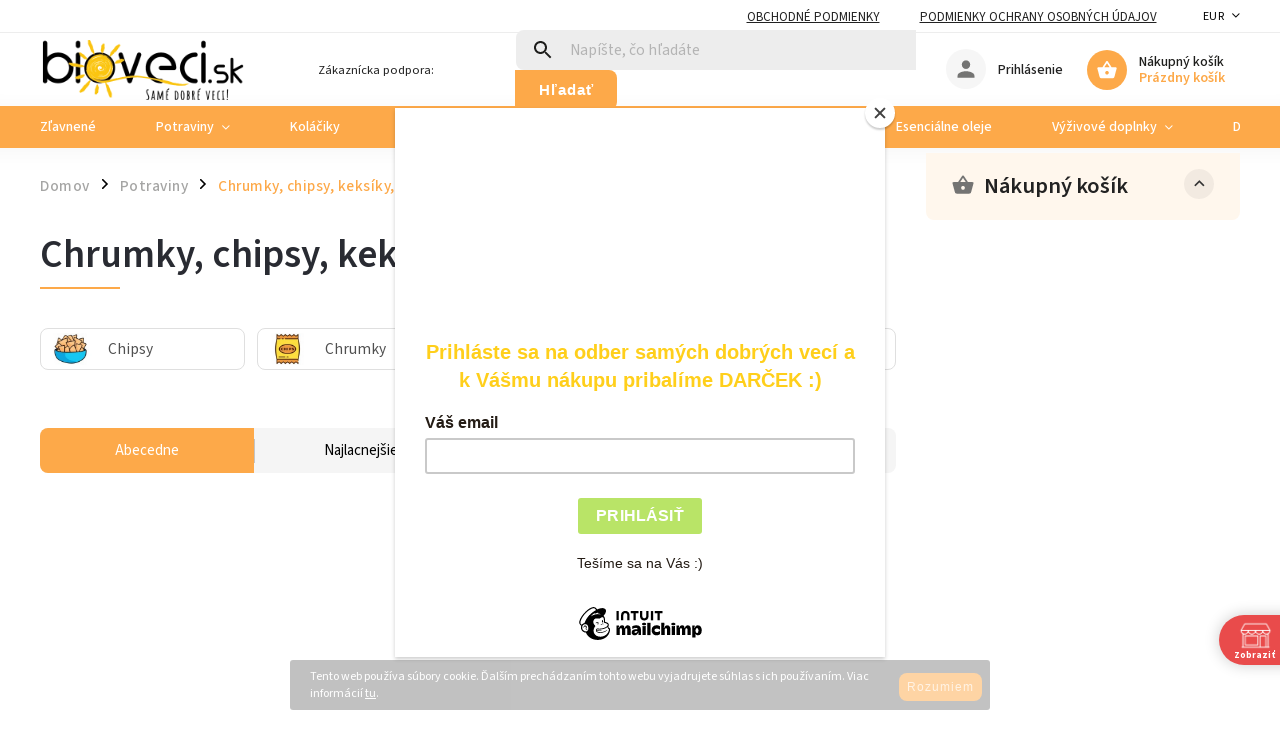

--- FILE ---
content_type: text/html; charset=utf-8
request_url: https://www.bioveci.sk/kategoria/chrumky--chipsy--keksiky--oblatky-a-tycinky/
body_size: 46964
content:
<!doctype html><html lang="sk" dir="ltr" class="header-background-light external-fonts-loaded"><head><meta charset="utf-8" /><meta name="viewport" content="width=device-width,initial-scale=1" /><title>Chrumky, chipsy, keksíky, oblátky a tyčinky - bioveci</title><link rel="preconnect" href="https://cdn.myshoptet.com" /><link rel="dns-prefetch" href="https://cdn.myshoptet.com" /><link rel="preload" href="https://cdn.myshoptet.com/prj/dist/master/cms/libs/jquery/jquery-1.11.3.min.js" as="script" /><link href="https://cdn.myshoptet.com/prj/dist/master/cms/templates/frontend_templates/shared/css/font-face/source-sans-3.css" rel="stylesheet"><link href="https://cdn.myshoptet.com/prj/dist/master/cms/templates/frontend_templates/shared/css/font-face/exo-2.css" rel="stylesheet"><script>
dataLayer = [];
dataLayer.push({'shoptet' : {
    "pageId": 786,
    "pageType": "category",
    "currency": "EUR",
    "currencyInfo": {
        "decimalSeparator": ",",
        "exchangeRate": 1,
        "priceDecimalPlaces": 2,
        "symbol": "\u20ac",
        "symbolLeft": 0,
        "thousandSeparator": " "
    },
    "language": "sk",
    "projectId": 378861,
    "category": {
        "guid": "0ba26f99-2f6d-11eb-90ab-b8ca3a6a5ac4",
        "path": "Potraviny | Chrumky, chipsy, keks\u00edky, obl\u00e1tky a ty\u010dinky",
        "parentCategoryGuid": "7a33216b-0491-11eb-90ab-b8ca3a6a5ac4"
    },
    "cartInfo": {
        "id": null,
        "freeShipping": false,
        "freeShippingFrom": null,
        "leftToFreeGift": {
            "formattedPrice": "0 \u20ac",
            "priceLeft": 0
        },
        "freeGift": false,
        "leftToFreeShipping": {
            "priceLeft": null,
            "dependOnRegion": null,
            "formattedPrice": null
        },
        "discountCoupon": [],
        "getNoBillingShippingPrice": {
            "withoutVat": 0,
            "vat": 0,
            "withVat": 0
        },
        "cartItems": [],
        "taxMode": "ORDINARY"
    },
    "cart": [],
    "customer": {
        "priceRatio": 1,
        "priceListId": 1,
        "groupId": null,
        "registered": false,
        "mainAccount": false
    }
}});
</script>

<!-- Google Tag Manager -->
<script>(function(w,d,s,l,i){w[l]=w[l]||[];w[l].push({'gtm.start':
new Date().getTime(),event:'gtm.js'});var f=d.getElementsByTagName(s)[0],
j=d.createElement(s),dl=l!='dataLayer'?'&l='+l:'';j.async=true;j.src=
'https://www.googletagmanager.com/gtm.js?id='+i+dl;f.parentNode.insertBefore(j,f);
})(window,document,'script','dataLayer','GTM-5XP9RTM');</script>
<!-- End Google Tag Manager -->

<meta property="og:type" content="website"><meta property="og:site_name" content="bioveci.sk"><meta property="og:url" content="https://www.bioveci.sk/kategoria/chrumky--chipsy--keksiky--oblatky-a-tycinky/"><meta property="og:title" content="Chrumky, chipsy, keksíky, oblátky a tyčinky - bioveci"><meta name="author" content="bioveci"><meta name="web_author" content="Shoptet.sk"><meta name="dcterms.rightsHolder" content="www.bioveci.sk"><meta name="robots" content="index,follow"><meta property="og:image" content="https://cdn.myshoptet.com/usr/www.bioveci.sk/user/front_images/ogImage/hp.png?t=1769033006"><meta property="og:description" content="Chrumky, chipsy, keksíky, oblátky a tyčinky, bioveci V našich vašich bio potravinách na Šusteková 20 v Bratislave Petržalka viete čo jete:)"><meta name="description" content="Chrumky, chipsy, keksíky, oblátky a tyčinky, bioveci V našich vašich bio potravinách na Šusteková 20 v Bratislave Petržalka viete čo jete:)"><meta name="google-site-verification" content="122316112d1d679a28d8a2d74416b92dc622d316"><style>:root {--color-primary: #fda949;--color-primary-h: 32;--color-primary-s: 98%;--color-primary-l: 64%;--color-primary-hover: #fda949;--color-primary-hover-h: 32;--color-primary-hover-s: 98%;--color-primary-hover-l: 64%;--color-secondary: #fda949;--color-secondary-h: 32;--color-secondary-s: 98%;--color-secondary-l: 64%;--color-secondary-hover: #fda949;--color-secondary-hover-h: 32;--color-secondary-hover-s: 98%;--color-secondary-hover-l: 64%;--color-tertiary: #659211;--color-tertiary-h: 81;--color-tertiary-s: 79%;--color-tertiary-l: 32%;--color-tertiary-hover: #659211;--color-tertiary-hover-h: 81;--color-tertiary-hover-s: 79%;--color-tertiary-hover-l: 32%;--color-header-background: #ffffff;--template-font: "Source Sans 3";--template-headings-font: "Exo 2";--header-background-url: url("[data-uri]");--cookies-notice-background: #1A1937;--cookies-notice-color: #F8FAFB;--cookies-notice-button-hover: #f5f5f5;--cookies-notice-link-hover: #27263f;--templates-update-management-preview-mode-content: "Náhľad aktualizácií šablóny je aktívny pre váš prehliadač."}</style>
    <script>var shoptet = shoptet || {};</script>
    <script src="https://cdn.myshoptet.com/prj/dist/master/shop/dist/main-3g-header.js.05f199e7fd2450312de2.js"></script>
<!-- User include --><!-- service 852(492) html code header -->
<style>
#fb-root {display: none;}
.footer-links-icons {display:none;}
.not-working {background-color: black;color:white;width:100%;height:100%;position:fixed;top:0;left:0;z-index:9999999;text-align:center;padding:50px;}
</style>

<script src="https://ajax.googleapis.com/ajax/libs/webfont/1.6.26/webfont.js"></script>

<link rel="stylesheet" href="https://cdnjs.cloudflare.com/ajax/libs/twitter-bootstrap/4.4.1/css/bootstrap-grid.min.css" />
<link rel="stylesheet" href="https://code.jquery.com/ui/1.12.0/themes/smoothness/jquery-ui.css" />
<link rel="stylesheet" href="https://cdn.myshoptet.com/usr/shoptet.tomashlad.eu/user/documents/extras/shoptet-font/font.css"/>
<link rel="stylesheet" href="https://cdn.jsdelivr.net/npm/slick-carousel@1.8.1/slick/slick.css" />

<link rel="stylesheet" href="https://cdn.myshoptet.com/usr/shoptet.tomashlad.eu/user/documents/extras/adamin/animate.css">
<link rel="stylesheet" href="https://cdn.myshoptet.com/usr/shoptet.tomashlad.eu/user/documents/extras/adamin/screen.min.css?v31"/>

<style>
.top-navigation-bar .site-name {margin-bottom: 0;}
.extended-banner-link:empty {display:none;}
</style>
<!-- <link rel="stylesheet" href="https://cdn.myshoptet.com/usr/shoptet.tomashlad.eu/user/documents/extras/cookies-bar/styles.css?v=6"/> -->

<style>
.category-perex p img {max-width: 100%;height:auto;}
footer #formLogin .password-helper {display: block;}
.load-products {padding:10px 20px;border-radius:10px;}
.top-navigation-bar .container {max-height:32px;}
@media only screen and (max-width: 767px) {
.in-klient .sidebar.sidebar-left {display:block;}
.in-klient .sidebar-inner {padding-left:0;}
}
.dklabNaposledyZakoupiliCelkem {margin-top:20px !important;}
.in-index .products-block.products .slick-track {display:flex;}
.type-page .scroll-wrapper {overflow: auto;}
article img {max-width:100%;}
.in-znacka .page img {max-width: 100%;height: auto;}
.wrong-template {
    text-align: center;
    padding: 30px;
    background: #000;
    color: #fff;
    font-size: 20px;
    position: fixed;
    width: 100%;
    height: 100%;
    z-index: 99999999;
    top: 0;
    left: 0;
    padding-top: 20vh;
}
.wrong-template span {
    display: block;
    font-size: 15px;
    margin-top: 25px;
    opacity: 0.7;
}
.wrong-template span a {color: #fff; text-decoration: underline;}

#productDiscussion #discussion-form.visible-permanent {
    display: block;
    position: relative;
    max-height: unset;
    transform: none;
}

@media only screen and (min-width: 767px) {
#header .site-name img {
    max-width: 220px;
}
}
#products .dkLabFavouriteProductDiv ,.products .dkLabFavouriteProductDiv {display: none;}
footer .rate-wrapper .votes-wrap .vote-wrap a, footer .rate-wrapper .votes-wrap .vote-wrap .vote-name {color: black;}
footer .rate-wrapper .votes-wrap .vote-wrap .stars .star {top:-2px;}
.plus-gallery-wrap {display:flex;flex-flow:row wrap;}
.plus-gallery-wrap div.plus-gallery-item {margin-right:20px;margin-bottom:20px;}
.advancedOrder__buttons {display: flex;align-items: center;justify-content: center;margin-top: 20px;margin-bottom: 20px;}
.advancedOrder__buttons .next-step-back {
    display: inline-block !important;
    line-height: 38px;
    padding: 0 15px;
    min-height: 38px;
    background: transparent;
    color: var(--color-primary) !important;
    font-size: 14px;
    border: 1px solid var(--color-primary);
    margin-right: 15px;
    font-family: var(--template-font);
    font-size: 14px;
    font-weight: 400;
    cursor: pointer;
    font-size: 1.1em;
    border-radius: 8px;
}
.advancedOrder__buttons .next-step-back:hover {background: #f2f2f2;}
@media (max-width: 768px) {
.advancedOrder__buttons .next-step-back {margin: 0 auto}
}
.hp-ratings .admin-response {display: none;}
.popup-widget.cart-widget .remove-item {min-width:0;height:auto;}
.p-detail .p-image-wrapper img {object-fit:contain;}
.products-block.products .product a img, .p-detail .p-image-wrapper img, .search-whisperer img, .products-inline.products .product .image img, .advanced-parameter-inner img {height:auto;}
#footer .copyright .podpis {display:block !important;}
img {height: auto;}
.p-detail .p-image-wrapper img {height:auto;}
.carousel-inner {min-height:0 !important;}
</style>
<!-- api 428(82) html code header -->
<link rel="stylesheet" href="https://cdn.myshoptet.com/usr/api2.dklab.cz/user/documents/_doplnky/oblibene/378861/13/378861_13.css" type="text/css" /><style>
        :root {
            --dklab-favourites-flag-color: #E91B7D;
            --dklab-favourites-flag-text-color: #000000;
            --dklab-favourites-add-text-color: #000000;            
            --dklab-favourites-remove-text-color: #E91B7D;            
            --dklab-favourites-add-text-detail-color: #000000;            
            --dklab-favourites-remove-text-detail-color: #E91B7D;            
            --dklab-favourites-header-icon-color: #000000;            
            --dklab-favourites-counter-color: #E91B7D;            
        } </style>
<!-- api 959(595) html code header -->

<script src="https://a.navidator.io/config.js?s=51667a63570c"></script>
<script src="https://cdn.navidator.io/dist/min.latest.js"></script>
<script src="https://cdn.navidator.io/vendor/flickity.pkgd.min.2.3.0.js"></script>
<link rel="stylesheet" href="https://cdn.navidator.io/vendor/flickity.min.2.3.0.css">

<!-- api 1556(1155) html code header -->
<script>
    var shoptetakCopyDisableSettings={"rightClick":true,"textCopy":true,"imgCopy":true,"adminDisable":false};

    const rootCopy = document.documentElement;
</script>

<!-- api 1567(1162) html code header -->
<script>
    var shoptetakGridChangeSettings={"inlineProducts":false,"inlineProductsMobile":false,"twoProducts":false,"twoProductsMobile":false,"threeProducts":false,"fourProducts":true,"fiveProducts":true,"mobileActive":false,"optionsPosition":"right"};

    const rootGrid = document.documentElement;

    if(shoptetakGridChangeSettings.inlineProducts){rootGrid.classList.add("st-pr-inline");}
    if(shoptetakGridChangeSettings.twoProducts){rootGrid.classList.add("st-pr-two");}
    if(shoptetakGridChangeSettings.threeProducts){rootGrid.classList.add("st-pr-three");}
    if(shoptetakGridChangeSettings.fourProducts){rootGrid.classList.add("st-pr-four");}
    if(shoptetakGridChangeSettings.fiveProducts){rootGrid.classList.add("st-pr-five");}
    if(shoptetakGridChangeSettings.optionsPosition === 'left'){rootGrid.classList.add("st-pr-left");}

    if(shoptetakGridChangeSettings.mobileActive){
        rootGrid.classList.add("st-pr-mob-active");

        if(shoptetakGridChangeSettings.inlineProductsMobile){rootGrid.classList.add("st-pr-inline-mob");}
        if(shoptetakGridChangeSettings.twoProductsMobile){rootGrid.classList.add("st-pr-two-mob");}
    }
</script>

<!-- api 690(337) html code header -->
<script>var ophWidgetData={"lang":"sk","link":"https:\/\/www.bioveci.sk\/kontakty\/","logo":false,"expanded":false,"lunchShow":false,"checkHoliday":true,"showNextWeek":true,"showWidgetStart":"00:00","showWidgetEnd":"23:59","beforeOpenStore":"5","beforeCloseStore":"15","openingHours":[{"day":1,"openHour":"09:30","closeHour":"18:00","openPause":"","closePause":"","closed":false},{"day":2,"openHour":"09:30","closeHour":"18:00","openPause":"","closePause":"","closed":false},{"day":3,"openHour":"09:30","closeHour":"18:00","openPause":"","closePause":"","closed":false},{"day":4,"openHour":"09:30","closeHour":"18:00","openPause":"","closePause":"","closed":false},{"day":5,"openHour":"09:30","closeHour":"18:00","openPause":"","closePause":"","closed":false},{"day":6,"openHour":"09:30","closeHour":"12:30","openPause":"","closePause":"","closed":true,"staticHourText":""},{"day":7,"openHour":"09:30","closeHour":"12:30","openPause":"","closePause":"","closed":true}],"excludes":[{"date":"2021-03-06","openHour":"","closeHour":"","openPause":"","closePause":"","closed":true,"text":""},{"date":"2021-03-07","openHour":"","closeHour":"","openPause":"","closePause":"","closed":true,"text":""},{"date":"2021-03-08","openHour":"","closeHour":"","openPause":"","closePause":"","closed":true,"text":""},{"date":"2021-03-09","openHour":"","closeHour":"","openPause":"","closePause":"","closed":true,"text":""},{"date":"2021-03-10","openHour":"","closeHour":"","openPause":"","closePause":"","closed":true,"text":""},{"date":"2021-03-11","openHour":"","closeHour":"","openPause":"","closePause":"","closed":true,"text":""},{"date":"2021-03-12","openHour":"","closeHour":"","openPause":"","closePause":"","closed":true,"text":""},{"date":"2021-03-13","openHour":"","closeHour":"","openPause":"","closePause":"","closed":true,"text":""},{"date":"2021-03-14","openHour":"","closeHour":"","openPause":"","closePause":"","closed":true,"text":""},{"date":"2021-03-15","openHour":"","closeHour":"","openPause":"","closePause":"","closed":true,"text":""},{"date":"2021-03-16","openHour":"","closeHour":"","openPause":"","closePause":"","closed":true,"text":""},{"date":"2021-03-17","openHour":"","closeHour":"","openPause":"","closePause":"","closed":true,"text":""},{"date":"2021-03-18","openHour":"","closeHour":"","openPause":"","closePause":"","closed":true,"text":""},{"date":"2021-03-19","openHour":"","closeHour":"","openPause":"","closePause":"","closed":true,"text":""},{"date":"2021-04-08","openHour":"","closeHour":"","openPause":"","closePause":"","closed":true,"text":"Z technick\u00fdch pr\u00ed\u010din"},{"date":"2021-12-31","openHour":"12:30","closeHour":"18:00","openPause":"","closePause":"","closed":true,"text":""},{"date":"2022-08-30","openHour":"","closeHour":"","openPause":"","closePause":"","closed":true,"text":"Z technic\u00fdch pr\u00ed\u010din"},{"date":"2022-08-31","openHour":"","closeHour":"","openPause":"","closePause":"","closed":true,"text":"Z technic\u00fdch pr\u00ed\u010din"},{"date":"2022-12-31","openHour":"","closeHour":"","openPause":"","closePause":"","closed":true,"text":""},{"date":"2023-01-07","openHour":"","closeHour":"","openPause":"","closePause":"","closed":true,"text":""},{"date":"2023-04-07","openHour":"","closeHour":"","openPause":"","closePause":"","closed":true,"text":""},{"date":"2023-04-08","openHour":"","closeHour":"","openPause":"","closePause":"","closed":true,"text":""},{"date":"2023-04-10","openHour":"","closeHour":"","openPause":"","closePause":"","closed":true,"text":""},{"date":"2023-08-19","openHour":"","closeHour":"","openPause":"","closePause":"","closed":true,"text":"Z technick\u00fdch pr\u00ed\u010din"},{"date":"2024-03-09","openHour":"","closeHour":"","openPause":"","closePause":"","closed":true,"text":""},{"date":"2024-03-29","openHour":"","closeHour":"","openPause":"","closePause":"","closed":true,"text":""},{"date":"2024-03-30","openHour":"","closeHour":"","openPause":"","closePause":"","closed":true,"text":""},{"date":"2024-04-01","openHour":"","closeHour":"","openPause":"","closePause":"","closed":true,"text":""},{"date":"2024-06-29","openHour":"","closeHour":"","openPause":"","closePause":"","closed":true,"text":""},{"date":"2024-07-06","openHour":"","closeHour":"","openPause":"","closePause":"","closed":true,"text":""},{"date":"2024-07-13","openHour":"","closeHour":"","openPause":"","closePause":"","closed":true,"text":""},{"date":"2024-07-20","openHour":"","closeHour":"","openPause":"","closePause":"","closed":true,"text":""},{"date":"2024-07-27","openHour":"","closeHour":"","openPause":"","closePause":"","closed":true,"text":""},{"date":"2024-08-03","openHour":"","closeHour":"","openPause":"","closePause":"","closed":true,"text":""},{"date":"2024-08-10","openHour":"","closeHour":"","openPause":"","closePause":"","closed":true,"text":""},{"date":"2024-08-17","openHour":"","closeHour":"","openPause":"","closePause":"","closed":true,"text":""},{"date":"2024-08-24","openHour":"","closeHour":"","openPause":"","closePause":"","closed":true,"text":""},{"date":"2024-08-29","openHour":"","closeHour":"","openPause":"","closePause":"","closed":true,"text":""},{"date":"2024-08-30","openHour":"","closeHour":"","openPause":"","closePause":"","closed":true,"text":""},{"date":"2024-08-31","openHour":"","closeHour":"","openPause":"","closePause":"","closed":true,"text":""},{"date":"2024-12-31","openHour":"09:00","closeHour":"12:30","openPause":"","closePause":"","closed":false,"text":""},{"date":"2025-09-13","openHour":"","closeHour":"","openPause":"","closePause":"","closed":true,"text":""}],"holidayList":["01-01","06-01","01-05","08-05","05-07","29-08","15-09","01-11","17-11","24-12","25-12","26-12"],"todayLongFormat":true,"logoFilemanager":"","colors":{"bg_header_color":"","bg_logo_color":"","bg_title_color":"","bg_preopen_color":"#03a9f4","bg_open_color":"#4caf50","bg_pause_color":"#ff9800","bg_preclose_color":"#ff6f00","bg_close_color":"#e94b4b","color_exception_day":"#e94b4b"},"address":"PREDAJ\u0147A \u0160ustekova 20, Bratislava-Petr\u017ealka\nza poliklinikou","icon":"icon-02","bottomPosition":0,"showDetailOnExpand":true,"disableDetail":false,"disableDetailTable":false,"hideOnMobile":false,"weekTurnOff":[6],"directPosition":"rtl"}</script>
<!-- service 565(213) html code header -->
<!--
<link rel="stylesheet" type="text/css" href="https://app.visual.ws/gpwebpay_shoptet/shoptet.css">
<script async defer type="text/javascript" src="https://app.visual.ws/gpwebpay_shoptet/shoptet.js"></script>
-->
<!-- service 690(337) html code header -->
<link href="https://cdn.myshoptet.com/usr/mcore.myshoptet.com/user/documents/upload/addon01/ophWidget.min.css?v=1.6.9" rel="stylesheet" />


<!-- service 1556(1155) html code header -->
<link rel="stylesheet" href="https://cdn.myshoptet.com/usr/shoptet.tomashlad.eu/user/documents/extras/copy-disable/screen.css?v=7">
<!-- service 1567(1162) html code header -->
<link rel="stylesheet" href="https://cdn.myshoptet.com/usr/shoptet.tomashlad.eu/user/documents/extras/grid-change/screen.css?v=0011">
<!-- service 1570(1164) html code header -->
<link rel="stylesheet" href="https://cdn.myshoptet.com/usr/shoptet.tomashlad.eu/user/documents/extras/products-auto-load/screen.css?v=0011">
<!-- service 1735(1316) html code header -->
<link rel="stylesheet" href="https://cdn.myshoptet.com/addons/dominikmartini/flag_sort/styles.header.min.css?345e7d3951aca4c6495d697ef89532fbfac00659">
<!-- service 428(82) html code header -->
<style>
@font-face {
    font-family: 'oblibene';
    src:  url('https://cdn.myshoptet.com/usr/api2.dklab.cz/user/documents/_doplnky/oblibene/font/oblibene.eot?v1');
    src:  url('https://cdn.myshoptet.com/usr/api2.dklab.cz/user/documents/_doplnky/oblibene/font/oblibene.eot?v1#iefix') format('embedded-opentype'),
    url('https://cdn.myshoptet.com/usr/api2.dklab.cz/user/documents/_doplnky/oblibene/font/oblibene.ttf?v1') format('truetype'),
    url('https://cdn.myshoptet.com/usr/api2.dklab.cz/user/documents/_doplnky/oblibene/font/oblibene.woff?v1') format('woff'),
    url('https://cdn.myshoptet.com/usr/api2.dklab.cz/user/documents/_doplnky/oblibene/font/oblibene.svg?v1') format('svg');
    font-weight: normal;
    font-style: normal;
}
</style>
<script>
var dklabFavIndividual;
</script>
<!-- service 1709(1293) html code header -->
<style>
.shkRecapImgExtension {
    float: left;
    width: 50px;
    margin-right: 6px;
    margin-bottom: 2px;
}
.shkRecapImgExtension:not(:nth-of-type(1)) {
  display: none;
}

@media only screen and (max-width: 1200px) and (min-width: 992px) {
    .shkRecapImgExtension {
        width: 38px;
    }
    .template-13 .shkRecapImgExtension {
        margin-right: 0;
        margin-bottom: 5px;
        width: 100%;
    }
}
@media only screen and (max-width: 360px) {
	.shkRecapImgExtension {
        width: 38px;
    }
}
.template-08 #checkout-recapitulation a,
.template-06 #checkout-recapitulation a {
	display: inline;
}
@media only screen and (max-width: 760px) and (min-width: 640px) {
	.template-08 .shkRecapImgExtension {
		margin-right: 0;
        margin-bottom: 5px;
        width: 100%;
	}
  .template-08 #checkout-recapitulation a {
  	display: inline-block;
  }
}

@media only screen and (max-width: 992px) and (min-width: 640px) {
    .template-05 .shkRecapImgExtension,
    .template-04 .shkRecapImgExtension {
        width: 38px;
    }
}
</style>
<!-- project html code header -->
<style>
.menu-level-3 {
display: none !important;
}
</style>

<!-- Google Tag Manager -->
<script>(function(w,d,s,l,i){w[l]=w[l]||[];w[l].push({'gtm.start':
new Date().getTime(),event:'gtm.js'});var f=d.getElementsByTagName(s)[0],
j=d.createElement(s),dl=l!='dataLayer'?'&l='+l:'';j.async=true;j.src=
'https://www.googletagmanager.com/gtm.js?id='+i+dl;f.parentNode.insertBefore(j,f);
})(window,document,'script','dataLayer','GTM-TR4XTXG');</script>
<!-- End Google Tag Manager -->


<style>
#header .site-name,
.top-navigation-bar .site-name {
width: 215px;
    display: flex;
    justify-content: center;
    align-items: center;
    text-align: center;
    overflow: hidden;
}
#header .site-name img,
.top-navigation-bar .site-name img {
    height: 79px;
    max-height: inherit;
    max-width: inherit;
    margin-left: -65px;
}

@media (max-width: 768px) {
.products-block .product .flags-default {padding-top: 0;}
.products-block .product .flags-default .flag {
    font-size: 10px;
    padding: 2px 3px 1px 3px;
}
#header .site-name, .top-navigation-bar .site-name {
    width: 130px;
}
#header .site-name img, .top-navigation-bar .site-name img {
    height: 50px;
    margin-left: 3px;
}
}
@media (max-width: 480px) {
.products-block.products .product .p {
    padding: 0 7px;
}
}
</style>
<!-- /User include --><link rel="shortcut icon" href="/favicon.ico" type="image/x-icon" /><link rel="canonical" href="https://www.bioveci.sk/kategoria/chrumky--chipsy--keksiky--oblatky-a-tycinky/" />    <!-- Global site tag (gtag.js) - Google Analytics -->
    <script async src="https://www.googletagmanager.com/gtag/js?id=G-BGKJDBECT3"></script>
    <script>
        
        window.dataLayer = window.dataLayer || [];
        function gtag(){dataLayer.push(arguments);}
        

        
        gtag('js', new Date());

                gtag('config', 'UA-180192590-1', { 'groups': "UA" });
        
                gtag('config', 'G-BGKJDBECT3', {"groups":"GA4","send_page_view":false,"content_group":"category","currency":"EUR","page_language":"sk"});
        
                gtag('config', 'AW-10847737277', {"allow_enhanced_conversions":true});
        
        
        
        
        
                    gtag('event', 'page_view', {"send_to":"GA4","page_language":"sk","content_group":"category","currency":"EUR"});
        
        
        
        
        
        
        
        
        
        
        
        
        
        document.addEventListener('DOMContentLoaded', function() {
            if (typeof shoptet.tracking !== 'undefined') {
                for (var id in shoptet.tracking.bannersList) {
                    gtag('event', 'view_promotion', {
                        "send_to": "UA",
                        "promotions": [
                            {
                                "id": shoptet.tracking.bannersList[id].id,
                                "name": shoptet.tracking.bannersList[id].name,
                                "position": shoptet.tracking.bannersList[id].position
                            }
                        ]
                    });
                }
            }

            shoptet.consent.onAccept(function(agreements) {
                if (agreements.length !== 0) {
                    console.debug('gtag consent accept');
                    var gtagConsentPayload =  {
                        'ad_storage': agreements.includes(shoptet.config.cookiesConsentOptPersonalisation)
                            ? 'granted' : 'denied',
                        'analytics_storage': agreements.includes(shoptet.config.cookiesConsentOptAnalytics)
                            ? 'granted' : 'denied',
                                                                                                'ad_user_data': agreements.includes(shoptet.config.cookiesConsentOptPersonalisation)
                            ? 'granted' : 'denied',
                        'ad_personalization': agreements.includes(shoptet.config.cookiesConsentOptPersonalisation)
                            ? 'granted' : 'denied',
                        };
                    console.debug('update consent data', gtagConsentPayload);
                    gtag('consent', 'update', gtagConsentPayload);
                    dataLayer.push(
                        { 'event': 'update_consent' }
                    );
                }
            });
        });
    </script>
</head><body class="desktop id-786 in-chrumky--chipsy--keksiky--oblatky-a-tycinky template-11 type-category multiple-columns-body columns-3 blank-mode blank-mode-css ums_forms_redesign--off ums_a11y_category_page--on ums_discussion_rating_forms--off ums_flags_display_unification--on ums_a11y_login--on mobile-header-version-0">
        <div id="fb-root"></div>
        <script>
            window.fbAsyncInit = function() {
                FB.init({
//                    appId            : 'your-app-id',
                    autoLogAppEvents : true,
                    xfbml            : true,
                    version          : 'v19.0'
                });
            };
        </script>
        <script async defer crossorigin="anonymous" src="https://connect.facebook.net/sk_SK/sdk.js"></script>
<!-- Google Tag Manager (noscript) -->
<noscript><iframe src="https://www.googletagmanager.com/ns.html?id=GTM-5XP9RTM"
height="0" width="0" style="display:none;visibility:hidden"></iframe></noscript>
<!-- End Google Tag Manager (noscript) -->

    <div class="cookie-ag-wrap">
        <div class="site-msg cookies" data-testid="cookiePopup" data-nosnippet>
            <form action="">
                Tento web používa súbory cookie. Ďalším prechádzaním tohto webu vyjadrujete súhlas s ich používaním. Viac informácií <a href="https://378861.myshoptet.com/podmienky-ochrany-osobnych-udajov/" target="\">tu</a>.
                <button type="submit" class="btn btn-xs btn-default CookiesOK" data-cookie-notice-ttl="7" data-testid="buttonCookieSubmit">Rozumiem</button>
            </form>
        </div>
            </div>
<a href="#content" class="skip-link sr-only">Prejsť na obsah</a><div class="overall-wrapper"><div class="user-action"><div class="container">
    <div class="user-action-in">
                    <div id="login" class="user-action-login popup-widget login-widget" role="dialog" aria-labelledby="loginHeading">
        <div class="popup-widget-inner">
                            <h2 id="loginHeading">Prihlásenie k vášmu účtu</h2><div id="customerLogin"><form action="/action/Customer/Login/" method="post" id="formLoginIncluded" class="csrf-enabled formLogin" data-testid="formLogin"><input type="hidden" name="referer" value="" /><div class="form-group"><div class="input-wrapper email js-validated-element-wrapper no-label"><input type="email" name="email" class="form-control" autofocus placeholder="E-mailová adresa (napr. jan@novak.sk)" data-testid="inputEmail" autocomplete="email" required /></div></div><div class="form-group"><div class="input-wrapper password js-validated-element-wrapper no-label"><input type="password" name="password" class="form-control" placeholder="Heslo" data-testid="inputPassword" autocomplete="current-password" required /><span class="no-display">Nemôžete vyplniť toto pole</span><input type="text" name="surname" value="" class="no-display" /></div></div><div class="form-group"><div class="login-wrapper"><button type="submit" class="btn btn-secondary btn-text btn-login" data-testid="buttonSubmit">Prihlásiť sa</button><div class="password-helper"><a href="/registracia/" data-testid="signup" rel="nofollow">Nová registrácia</a><a href="/klient/zabudnute-heslo/" rel="nofollow">Zabudnuté heslo</a></div></div></div></form>
</div>                    </div>
    </div>

                            <div id="cart-widget" class="user-action-cart popup-widget cart-widget loader-wrapper" data-testid="popupCartWidget" role="dialog" aria-hidden="true">
    <div class="popup-widget-inner cart-widget-inner place-cart-here">
        <div class="loader-overlay">
            <div class="loader"></div>
        </div>
    </div>

    <div class="cart-widget-button">
        <a href="/kosik/" class="btn btn-conversion" id="continue-order-button" rel="nofollow" data-testid="buttonNextStep">Pokračovať do košíka</a>
    </div>
</div>
            </div>
</div>
</div><div class="top-navigation-bar" data-testid="topNavigationBar">

    <div class="container">

        <div class="top-navigation-contacts">
            <strong>Zákaznícka podpora:</strong><a href="mailto:bioveci@bioveci.sk" class="project-email" data-testid="contactboxEmail"><span>bioveci@bioveci.sk</span></a>        </div>

                            <div class="top-navigation-menu">
                <div class="top-navigation-menu-trigger"></div>
                <ul class="top-navigation-bar-menu">
                                            <li class="top-navigation-menu-item-39">
                            <a href="/clanky/obchodne-podmienky/" target="blank">Obchodné podmienky</a>
                        </li>
                                            <li class="top-navigation-menu-item-691">
                            <a href="/clanky/podmienky-ochrany-osobnych-udajov/" target="blank">Podmienky ochrany osobných údajov</a>
                        </li>
                                    </ul>
                <ul class="top-navigation-bar-menu-helper"></ul>
            </div>
        
        <div class="top-navigation-tools top-navigation-tools--language">
            <div class="responsive-tools">
                <a href="#" class="toggle-window" data-target="search" aria-label="Hľadať" data-testid="linkSearchIcon"></a>
                                                            <a href="#" class="toggle-window" data-target="login"></a>
                                                    <a href="#" class="toggle-window" data-target="navigation" aria-label="Menu" data-testid="hamburgerMenu"></a>
            </div>
                <div class="dropdown">
        <span>Ceny v:</span>
        <button id="topNavigationDropdown" type="button" data-toggle="dropdown" aria-haspopup="true" aria-expanded="false">
            EUR
            <span class="caret"></span>
        </button>
        <ul class="dropdown-menu" aria-labelledby="topNavigationDropdown"><li><a href="/action/Currency/changeCurrency/?currencyCode=CZK" rel="nofollow">CZK</a></li><li><a href="/action/Currency/changeCurrency/?currencyCode=EUR" rel="nofollow">EUR</a></li><li><a href="/action/Currency/changeCurrency/?currencyCode=HUF" rel="nofollow">HUF</a></li></ul>
    </div>
            <button class="top-nav-button top-nav-button-login toggle-window" type="button" data-target="login" aria-haspopup="dialog" aria-controls="login" aria-expanded="false" data-testid="signin"><span>Prihlásenie</span></button>        </div>

    </div>

</div>
<header id="header"><div class="container navigation-wrapper">
    <div class="header-top">
        <div class="site-name-wrapper">
            <div class="site-name"><a href="/" data-testid="linkWebsiteLogo"><img src="https://cdn.myshoptet.com/usr/www.bioveci.sk/user/logos/paskabioveci7cm.png" alt="bioveci" fetchpriority="low" /></a></div>        </div>
        <div class="search" itemscope itemtype="https://schema.org/WebSite">
            <meta itemprop="headline" content="Chrumky, chipsy, keksíky, oblátky a tyčinky"/><meta itemprop="url" content="https://www.bioveci.sk"/><meta itemprop="text" content="Chrumky, chipsy, keksíky, oblátky a tyčinky, bioveci V našich vašich bio potravinách na Šusteková 20 v Bratislave Petržalka viete čo jete:)"/>            <form action="/action/ProductSearch/prepareString/" method="post"
    id="formSearchForm" class="search-form compact-form js-search-main"
    itemprop="potentialAction" itemscope itemtype="https://schema.org/SearchAction" data-testid="searchForm">
    <fieldset>
        <meta itemprop="target"
            content="https://www.bioveci.sk/vyhladavanie/?string={string}"/>
        <input type="hidden" name="language" value="sk"/>
        
            
<input
    type="search"
    name="string"
        class="query-input form-control search-input js-search-input"
    placeholder="Napíšte, čo hľadáte"
    autocomplete="off"
    required
    itemprop="query-input"
    aria-label="Vyhľadávanie"
    data-testid="searchInput"
>
            <button type="submit" class="btn btn-default" data-testid="searchBtn">Hľadať</button>
        
    </fieldset>
</form>
        </div>
        <div class="navigation-buttons">
                
    <a href="/kosik/" class="btn btn-icon toggle-window cart-count" data-target="cart" data-hover="true" data-redirect="true" data-testid="headerCart" rel="nofollow" aria-haspopup="dialog" aria-expanded="false" aria-controls="cart-widget">
        
                <span class="sr-only">Nákupný košík</span>
        
            <span class="cart-price visible-lg-inline-block" data-testid="headerCartPrice">
                                    Prázdny košík                            </span>
        
    
            </a>
        </div>
    </div>
    <nav id="navigation" aria-label="Hlavné menu" data-collapsible="true"><div class="navigation-in menu"><ul class="menu-level-1" role="menubar" data-testid="headerMenuItems"><li class="menu-item-3471" role="none"><a href="/kategoria/zlavnene/" data-testid="headerMenuItem" role="menuitem" aria-expanded="false"><b>Zľavnené</b></a></li>
<li class="menu-item-693 ext" role="none"><a href="/kategoria/potraviny/" data-testid="headerMenuItem" role="menuitem" aria-haspopup="true" aria-expanded="false"><b>Potraviny</b><span class="submenu-arrow"></span></a><ul class="menu-level-2" aria-label="Potraviny" tabindex="-1" role="menu"><li class="menu-item-3736 has-third-level" role="none"><a href="/kategoria/pre-najmensich/" class="menu-image" data-testid="headerMenuItem" tabindex="-1" aria-hidden="true"><img src="data:image/svg+xml,%3Csvg%20width%3D%22140%22%20height%3D%22100%22%20xmlns%3D%22http%3A%2F%2Fwww.w3.org%2F2000%2Fsvg%22%3E%3C%2Fsvg%3E" alt="" aria-hidden="true" width="140" height="100"  data-src="https://cdn.myshoptet.com/usr/www.bioveci.sk/user/categories/thumb/pre_najmensich_1-4.png" fetchpriority="low" /></a><div><a href="/kategoria/pre-najmensich/" data-testid="headerMenuItem" role="menuitem"><span>PRE NAJMENŠÍCH</span></a>
                                                    <ul class="menu-level-3" role="menu">
                                                                    <li class="menu-item-3967" role="none">
                                        <a href="/kategoria/prirodne-pastelky-a-plastelina/" data-testid="headerMenuItem" role="menuitem">
                                            Prírodné pastelky a plastelína</a>,                                    </li>
                                                                    <li class="menu-item-3739" role="none">
                                        <a href="/kategoria/kapsicky-do-ruky/" data-testid="headerMenuItem" role="menuitem">
                                            Kapsičky do ruky</a>,                                    </li>
                                                                    <li class="menu-item-3748" role="none">
                                        <a href="/kategoria/vyziva/" data-testid="headerMenuItem" role="menuitem">
                                            Výživa</a>,                                    </li>
                                                                    <li class="menu-item-3742" role="none">
                                        <a href="/kategoria/prikrmy/" data-testid="headerMenuItem" role="menuitem">
                                            Príkrmy</a>,                                    </li>
                                                                    <li class="menu-item-3911" role="none">
                                        <a href="/kategoria/cerstve-ryby/" data-testid="headerMenuItem" role="menuitem">
                                            Čerstvé ryby</a>,                                    </li>
                                                                    <li class="menu-item-3796" role="none">
                                        <a href="/kategoria/maso-3/" data-testid="headerMenuItem" role="menuitem">
                                            Mäso</a>,                                    </li>
                                                                    <li class="menu-item-3745" role="none">
                                        <a href="/kategoria/kase/" data-testid="headerMenuItem" role="menuitem">
                                            Kaše</a>,                                    </li>
                                                                    <li class="menu-item-3847" role="none">
                                        <a href="/kategoria/krupice-2/" data-testid="headerMenuItem" role="menuitem">
                                            Krupice</a>,                                    </li>
                                                                    <li class="menu-item-3751" role="none">
                                        <a href="/kategoria/chrumky-a-tycinky/" data-testid="headerMenuItem" role="menuitem">
                                            Chrumky a tyčinky</a>,                                    </li>
                                                                    <li class="menu-item-3754" role="none">
                                        <a href="/kategoria/susienky-a-piskoty-2/" data-testid="headerMenuItem" role="menuitem">
                                            Sušienky a piškóty</a>,                                    </li>
                                                                    <li class="menu-item-3766" role="none">
                                        <a href="/kategoria/snacky/" data-testid="headerMenuItem" role="menuitem">
                                            Snacky</a>,                                    </li>
                                                                    <li class="menu-item-3769" role="none">
                                        <a href="/kategoria/dzusy/" data-testid="headerMenuItem" role="menuitem">
                                            Džúsy</a>,                                    </li>
                                                                    <li class="menu-item-3775" role="none">
                                        <a href="/kategoria/ovocne-platky/" data-testid="headerMenuItem" role="menuitem">
                                            Ovocné plátky</a>,                                    </li>
                                                                    <li class="menu-item-3757" role="none">
                                        <a href="/kategoria/ovocie-lyofylizovane/" data-testid="headerMenuItem" role="menuitem">
                                            Ovocie lyofylizované</a>,                                    </li>
                                                                    <li class="menu-item-3760" role="none">
                                        <a href="/kategoria/lizatka-a-cukriky/" data-testid="headerMenuItem" role="menuitem">
                                            Lízatka a cukríky</a>,                                    </li>
                                                                    <li class="menu-item-2166" role="none">
                                        <a href="/kategoria/caje-pre-deti/" data-testid="headerMenuItem" role="menuitem">
                                            Čaje pre deti</a>,                                    </li>
                                                                    <li class="menu-item-3772" role="none">
                                        <a href="/kategoria/susene-mlieko/" data-testid="headerMenuItem" role="menuitem">
                                            Sušené mlieko</a>,                                    </li>
                                                                    <li class="menu-item-3799" role="none">
                                        <a href="/kategoria/vitaminy-pre-deti/" data-testid="headerMenuItem" role="menuitem">
                                            Vitamíny pre deti</a>,                                    </li>
                                                                    <li class="menu-item-3811" role="none">
                                        <a href="/kategoria/omacky-a-cestoviny/" data-testid="headerMenuItem" role="menuitem">
                                            Omáčky a cestoviny</a>,                                    </li>
                                                                    <li class="menu-item-3763" role="none">
                                        <a href="/kategoria/kozmetika-a-drogeria/" data-testid="headerMenuItem" role="menuitem">
                                            Kozmetika a drogéria</a>                                    </li>
                                                            </ul>
                        </div></li><li class="menu-item-795 has-third-level" role="none"><a href="/kategoria/sladkosti/" class="menu-image" data-testid="headerMenuItem" tabindex="-1" aria-hidden="true"><img src="data:image/svg+xml,%3Csvg%20width%3D%22140%22%20height%3D%22100%22%20xmlns%3D%22http%3A%2F%2Fwww.w3.org%2F2000%2Fsvg%22%3E%3C%2Fsvg%3E" alt="" aria-hidden="true" width="140" height="100"  data-src="https://cdn.myshoptet.com/usr/www.bioveci.sk/user/categories/thumb/sladke_dobroty_bioveci_bio.png" fetchpriority="low" /></a><div><a href="/kategoria/sladkosti/" data-testid="headerMenuItem" role="menuitem"><span>Sladkosti</span></a>
                                                    <ul class="menu-level-3" role="menu">
                                                                    <li class="menu-item-3850" role="none">
                                        <a href="/kategoria/cokolada/" data-testid="headerMenuItem" role="menuitem">
                                            Čokoláda</a>,                                    </li>
                                                                    <li class="menu-item-3853" role="none">
                                        <a href="/kategoria/cokoladove-tycinky/" data-testid="headerMenuItem" role="menuitem">
                                            Čokoládové tyčinky</a>,                                    </li>
                                                                    <li class="menu-item-3856" role="none">
                                        <a href="/kategoria/tycinky/" data-testid="headerMenuItem" role="menuitem">
                                            Tyčinky</a>,                                    </li>
                                                                    <li class="menu-item-3862" role="none">
                                        <a href="/kategoria/ako-bonboniera/" data-testid="headerMenuItem" role="menuitem">
                                            Ako bonboniera</a>,                                    </li>
                                                                    <li class="menu-item-3296" role="none">
                                        <a href="/kategoria/lizanky/" data-testid="headerMenuItem" role="menuitem">
                                            Lízanky</a>,                                    </li>
                                                                    <li class="menu-item-807" role="none">
                                        <a href="/kategoria/keksiky/" data-testid="headerMenuItem" role="menuitem">
                                            Keksíky</a>,                                    </li>
                                                                    <li class="menu-item-1473" role="none">
                                        <a href="/kategoria/susienky-a-piskoty/" data-testid="headerMenuItem" role="menuitem">
                                            Sušienky a piškóty</a>,                                    </li>
                                                                    <li class="menu-item-3299" role="none">
                                        <a href="/kategoria/cukriky/" data-testid="headerMenuItem" role="menuitem">
                                            Cukríky</a>,                                    </li>
                                                                    <li class="menu-item-3302" role="none">
                                        <a href="/kategoria/zuvacky/" data-testid="headerMenuItem" role="menuitem">
                                            Žuvačky</a>,                                    </li>
                                                                    <li class="menu-item-2085" role="none">
                                        <a href="/kategoria/tuba-kolatch/" data-testid="headerMenuItem" role="menuitem">
                                            TUBA KOLATCH</a>,                                    </li>
                                                                    <li class="menu-item-2094" role="none">
                                        <a href="/kategoria/ovocne-mlsky-2/" data-testid="headerMenuItem" role="menuitem">
                                            Ovocné mlsky</a>,                                    </li>
                                                                    <li class="menu-item-3970" role="none">
                                        <a href="/kategoria/prirodne-pastelky-a-plastelina-2/" data-testid="headerMenuItem" role="menuitem">
                                            Prírodné pastelky a plastelína</a>                                    </li>
                                                            </ul>
                        </div></li><li class="menu-item-822 has-third-level" role="none"><a href="/kategoria/chladene/" class="menu-image" data-testid="headerMenuItem" tabindex="-1" aria-hidden="true"><img src="data:image/svg+xml,%3Csvg%20width%3D%22140%22%20height%3D%22100%22%20xmlns%3D%22http%3A%2F%2Fwww.w3.org%2F2000%2Fsvg%22%3E%3C%2Fsvg%3E" alt="" aria-hidden="true" width="140" height="100"  data-src="https://cdn.myshoptet.com/usr/www.bioveci.sk/user/categories/thumb/chladene_bio.png" fetchpriority="low" /></a><div><a href="/kategoria/chladene/" data-testid="headerMenuItem" role="menuitem"><span>Chladené</span></a>
                                                    <ul class="menu-level-3" role="menu">
                                                                    <li class="menu-item-3899" role="none">
                                        <a href="/kategoria/a2a2-vyrobky/" data-testid="headerMenuItem" role="menuitem">
                                            A2A2 výrobky</a>,                                    </li>
                                                                    <li class="menu-item-3657" role="none">
                                        <a href="/kategoria/mlieko/" data-testid="headerMenuItem" role="menuitem">
                                            Mlieko</a>,                                    </li>
                                                                    <li class="menu-item-3678" role="none">
                                        <a href="/kategoria/maslo/" data-testid="headerMenuItem" role="menuitem">
                                            Maslo</a>,                                    </li>
                                                                    <li class="menu-item-3687" role="none">
                                        <a href="/kategoria/maslo-vegan/" data-testid="headerMenuItem" role="menuitem">
                                            Maslo VEGAN</a>,                                    </li>
                                                                    <li class="menu-item-3660" role="none">
                                        <a href="/kategoria/natierky/" data-testid="headerMenuItem" role="menuitem">
                                            Nátierky</a>,                                    </li>
                                                                    <li class="menu-item-3699" role="none">
                                        <a href="/kategoria/pastety/" data-testid="headerMenuItem" role="menuitem">
                                            Paštéty</a>,                                    </li>
                                                                    <li class="menu-item-3675" role="none">
                                        <a href="/kategoria/natierky-vegan/" data-testid="headerMenuItem" role="menuitem">
                                            Nátierky VEGAN</a>,                                    </li>
                                                                    <li class="menu-item-3681" role="none">
                                        <a href="/kategoria/mast-2/" data-testid="headerMenuItem" role="menuitem">
                                            Masť</a>,                                    </li>
                                                                    <li class="menu-item-3642" role="none">
                                        <a href="/kategoria/jogurty/" data-testid="headerMenuItem" role="menuitem">
                                            Jogurty</a>,                                    </li>
                                                                    <li class="menu-item-3663" role="none">
                                        <a href="/kategoria/jogurty-vegan/" data-testid="headerMenuItem" role="menuitem">
                                            Jogurty VEGAN</a>,                                    </li>
                                                                    <li class="menu-item-3639" role="none">
                                        <a href="/kategoria/tvarohy/" data-testid="headerMenuItem" role="menuitem">
                                            Tvarohy</a>,                                    </li>
                                                                    <li class="menu-item-3666" role="none">
                                        <a href="/kategoria/tvarohy-vegan/" data-testid="headerMenuItem" role="menuitem">
                                            Tvarohy VEGAN</a>,                                    </li>
                                                                    <li class="menu-item-3648" role="none">
                                        <a href="/kategoria/kefiry/" data-testid="headerMenuItem" role="menuitem">
                                            Kefíry</a>,                                    </li>
                                                                    <li class="menu-item-3645" role="none">
                                        <a href="/kategoria/smotany-a-slahacky/" data-testid="headerMenuItem" role="menuitem">
                                            Smotany a šľahačky</a>,                                    </li>
                                                                    <li class="menu-item-3669" role="none">
                                        <a href="/kategoria/smotany-a-slahacky-vegan/" data-testid="headerMenuItem" role="menuitem">
                                            Smotany a šľahačky VEGAN</a>,                                    </li>
                                                                    <li class="menu-item-3917" role="none">
                                        <a href="/kategoria/bio-bryndza-ovcia/" data-testid="headerMenuItem" role="menuitem">
                                            BIO Bryndza ovčia</a>,                                    </li>
                                                                    <li class="menu-item-3844" role="none">
                                        <a href="/kategoria/mozzarella/" data-testid="headerMenuItem" role="menuitem">
                                            Mozzarella</a>,                                    </li>
                                                                    <li class="menu-item-3654" role="none">
                                        <a href="/kategoria/syry/" data-testid="headerMenuItem" role="menuitem">
                                            Syry</a>,                                    </li>
                                                                    <li class="menu-item-3672" role="none">
                                        <a href="/kategoria/syry-vegan/" data-testid="headerMenuItem" role="menuitem">
                                            Syry VEGAN</a>,                                    </li>
                                                                    <li class="menu-item-831" role="none">
                                        <a href="/kategoria/majonezy--kremy-a-vajicka/" data-testid="headerMenuItem" role="menuitem">
                                            Majonézy, krémy a vajíčka</a>,                                    </li>
                                                                    <li class="menu-item-3684" role="none">
                                        <a href="/kategoria/majonezy-a-kremy-vegan/" data-testid="headerMenuItem" role="menuitem">
                                            Majonézy a krémy VEGAN</a>,                                    </li>
                                                                    <li class="menu-item-2943" role="none">
                                        <a href="/kategoria/zeleninove-tortilly/" data-testid="headerMenuItem" role="menuitem">
                                            Zeleninové tortilly</a>,                                    </li>
                                                                    <li class="menu-item-3690" role="none">
                                        <a href="/kategoria/tempeh--tofu-a-seitan/" data-testid="headerMenuItem" role="menuitem">
                                            Tempeh, tofu a seitan</a>,                                    </li>
                                                                    <li class="menu-item-3693" role="none">
                                        <a href="/kategoria/hotove-jedla-3/" data-testid="headerMenuItem" role="menuitem">
                                            Hotové jedlá</a>,                                    </li>
                                                                    <li class="menu-item-3338" role="none">
                                        <a href="/kategoria/buchty--knedle-a-drozdie/" data-testid="headerMenuItem" role="menuitem">
                                            Buchty, knedle a droždie</a>,                                    </li>
                                                                    <li class="menu-item-3820" role="none">
                                        <a href="/kategoria/kimchi-2/" data-testid="headerMenuItem" role="menuitem">
                                            Kimchi</a>,                                    </li>
                                                                    <li class="menu-item-837" role="none">
                                        <a href="/kategoria/maso/" data-testid="headerMenuItem" role="menuitem">
                                            Mäso</a>,                                    </li>
                                                                    <li class="menu-item-3914" role="none">
                                        <a href="/kategoria/cerstve-ryby-2/" data-testid="headerMenuItem" role="menuitem">
                                            Čerstvé ryby</a>                                    </li>
                                                            </ul>
                        </div></li><li class="menu-item-849 has-third-level" role="none"><a href="/kategoria/mrazene/" class="menu-image" data-testid="headerMenuItem" tabindex="-1" aria-hidden="true"><img src="data:image/svg+xml,%3Csvg%20width%3D%22140%22%20height%3D%22100%22%20xmlns%3D%22http%3A%2F%2Fwww.w3.org%2F2000%2Fsvg%22%3E%3C%2Fsvg%3E" alt="" aria-hidden="true" width="140" height="100"  data-src="https://cdn.myshoptet.com/usr/www.bioveci.sk/user/categories/thumb/mrazene_bioveci_bio.png" fetchpriority="low" /></a><div><a href="/kategoria/mrazene/" data-testid="headerMenuItem" role="menuitem"><span>Mrazené</span></a>
                                                    <ul class="menu-level-3" role="menu">
                                                                    <li class="menu-item-3961" role="none">
                                        <a href="/kategoria/maso-2/" data-testid="headerMenuItem" role="menuitem">
                                            Maso</a>,                                    </li>
                                                                    <li class="menu-item-858" role="none">
                                        <a href="/kategoria/ryby/" data-testid="headerMenuItem" role="menuitem">
                                            Ryby</a>,                                    </li>
                                                                    <li class="menu-item-861" role="none">
                                        <a href="/kategoria/hotove-vyrobky/" data-testid="headerMenuItem" role="menuitem">
                                            Hotové výrobky</a>,                                    </li>
                                                                    <li class="menu-item-852" role="none">
                                        <a href="/kategoria/ovocie/" data-testid="headerMenuItem" role="menuitem">
                                            Ovocie</a>,                                    </li>
                                                                    <li class="menu-item-855" role="none">
                                        <a href="/kategoria/zelenina/" data-testid="headerMenuItem" role="menuitem">
                                            Zelenina</a>,                                    </li>
                                                                    <li class="menu-item-2259" role="none">
                                        <a href="/kategoria/zmrzliny--sorbety--nanuky-3/" data-testid="headerMenuItem" role="menuitem">
                                            Zmrzliny, sorbety, nanuky</a>                                    </li>
                                                            </ul>
                        </div></li><li class="menu-item-3245" role="none"><a href="/kategoria/ovocie-cerstve/" class="menu-image" data-testid="headerMenuItem" tabindex="-1" aria-hidden="true"><img src="data:image/svg+xml,%3Csvg%20width%3D%22140%22%20height%3D%22100%22%20xmlns%3D%22http%3A%2F%2Fwww.w3.org%2F2000%2Fsvg%22%3E%3C%2Fsvg%3E" alt="" aria-hidden="true" width="140" height="100"  data-src="https://cdn.myshoptet.com/usr/www.bioveci.sk/user/categories/thumb/ovocie_bioveci_bio-4.png" fetchpriority="low" /></a><div><a href="/kategoria/ovocie-cerstve/" data-testid="headerMenuItem" role="menuitem"><span>OVOCIE čerstvé</span></a>
                        </div></li><li class="menu-item-3826" role="none"><a href="/kategoria/ovocie-zavarane/" class="menu-image" data-testid="headerMenuItem" tabindex="-1" aria-hidden="true"><img src="data:image/svg+xml,%3Csvg%20width%3D%22140%22%20height%3D%22100%22%20xmlns%3D%22http%3A%2F%2Fwww.w3.org%2F2000%2Fsvg%22%3E%3C%2Fsvg%3E" alt="" aria-hidden="true" width="140" height="100"  data-src="https://cdn.myshoptet.com/usr/www.bioveci.sk/user/categories/thumb/ovocie_lyofylizovane_1-1.png" fetchpriority="low" /></a><div><a href="/kategoria/ovocie-zavarane/" data-testid="headerMenuItem" role="menuitem"><span>Ovocie zavárané</span></a>
                        </div></li><li class="menu-item-3841" role="none"><a href="/kategoria/dzemy-2/" class="menu-image" data-testid="headerMenuItem" tabindex="-1" aria-hidden="true"><img src="data:image/svg+xml,%3Csvg%20width%3D%22140%22%20height%3D%22100%22%20xmlns%3D%22http%3A%2F%2Fwww.w3.org%2F2000%2Fsvg%22%3E%3C%2Fsvg%3E" alt="" aria-hidden="true" width="140" height="100"  data-src="https://cdn.myshoptet.com/usr/www.bioveci.sk/user/categories/thumb/dzem_bioveci_bio-1.png" fetchpriority="low" /></a><div><a href="/kategoria/dzemy-2/" data-testid="headerMenuItem" role="menuitem"><span>Džemy</span></a>
                        </div></li><li class="menu-item-3248" role="none"><a href="/kategoria/zelenina-cerstva/" class="menu-image" data-testid="headerMenuItem" tabindex="-1" aria-hidden="true"><img src="data:image/svg+xml,%3Csvg%20width%3D%22140%22%20height%3D%22100%22%20xmlns%3D%22http%3A%2F%2Fwww.w3.org%2F2000%2Fsvg%22%3E%3C%2Fsvg%3E" alt="" aria-hidden="true" width="140" height="100"  data-src="https://cdn.myshoptet.com/usr/www.bioveci.sk/user/categories/thumb/zelenina_bioveci_bio-1.png" fetchpriority="low" /></a><div><a href="/kategoria/zelenina-cerstva/" data-testid="headerMenuItem" role="menuitem"><span>ZELENINA čerstvá</span></a>
                        </div></li><li class="menu-item-3829" role="none"><a href="/kategoria/zelenina-zavarana/" class="menu-image" data-testid="headerMenuItem" tabindex="-1" aria-hidden="true"><img src="data:image/svg+xml,%3Csvg%20width%3D%22140%22%20height%3D%22100%22%20xmlns%3D%22http%3A%2F%2Fwww.w3.org%2F2000%2Fsvg%22%3E%3C%2Fsvg%3E" alt="" aria-hidden="true" width="140" height="100"  data-src="https://cdn.myshoptet.com/usr/www.bioveci.sk/user/categories/thumb/zelenina_zavarana_bioveci.png" fetchpriority="low" /></a><div><a href="/kategoria/zelenina-zavarana/" data-testid="headerMenuItem" role="menuitem"><span>Zelenina zaváraná</span></a>
                        </div></li><li class="menu-item-3835" role="none"><a href="/kategoria/strukoviny-suche/" class="menu-image" data-testid="headerMenuItem" tabindex="-1" aria-hidden="true"><img src="data:image/svg+xml,%3Csvg%20width%3D%22140%22%20height%3D%22100%22%20xmlns%3D%22http%3A%2F%2Fwww.w3.org%2F2000%2Fsvg%22%3E%3C%2Fsvg%3E" alt="" aria-hidden="true" width="140" height="100"  data-src="https://cdn.myshoptet.com/usr/www.bioveci.sk/user/categories/thumb/strukoviny_bioveci_bio-4.png" fetchpriority="low" /></a><div><a href="/kategoria/strukoviny-suche/" data-testid="headerMenuItem" role="menuitem"><span>Strukoviny suché</span></a>
                        </div></li><li class="menu-item-3832" role="none"><a href="/kategoria/strukoviny-zavarane/" class="menu-image" data-testid="headerMenuItem" tabindex="-1" aria-hidden="true"><img src="data:image/svg+xml,%3Csvg%20width%3D%22140%22%20height%3D%22100%22%20xmlns%3D%22http%3A%2F%2Fwww.w3.org%2F2000%2Fsvg%22%3E%3C%2Fsvg%3E" alt="" aria-hidden="true" width="140" height="100"  data-src="https://cdn.myshoptet.com/usr/www.bioveci.sk/user/categories/thumb/strukoviny_bioveci_bio-5.png" fetchpriority="low" /></a><div><a href="/kategoria/strukoviny-zavarane/" data-testid="headerMenuItem" role="menuitem"><span>Strukoviny zavárané</span></a>
                        </div></li><li class="menu-item-3838" role="none"><a href="/kategoria/ryby-v-konzerve-skle/" class="menu-image" data-testid="headerMenuItem" tabindex="-1" aria-hidden="true"><img src="data:image/svg+xml,%3Csvg%20width%3D%22140%22%20height%3D%22100%22%20xmlns%3D%22http%3A%2F%2Fwww.w3.org%2F2000%2Fsvg%22%3E%3C%2Fsvg%3E" alt="" aria-hidden="true" width="140" height="100"  data-src="https://cdn.myshoptet.com/usr/www.bioveci.sk/user/categories/thumb/ryby_v_konzerve_biopotraviny.png" fetchpriority="low" /></a><div><a href="/kategoria/ryby-v-konzerve-skle/" data-testid="headerMenuItem" role="menuitem"><span>Ryby v konzerve/skle</span></a>
                        </div></li><li class="menu-item-3883" role="none"><a href="/kategoria/vcelobal-2/" class="menu-image" data-testid="headerMenuItem" tabindex="-1" aria-hidden="true"><img src="data:image/svg+xml,%3Csvg%20width%3D%22140%22%20height%3D%22100%22%20xmlns%3D%22http%3A%2F%2Fwww.w3.org%2F2000%2Fsvg%22%3E%3C%2Fsvg%3E" alt="" aria-hidden="true" width="140" height="100"  data-src="https://cdn.myshoptet.com/usr/www.bioveci.sk/user/categories/thumb/vceloobal_1_bio_potraviny-3.png" fetchpriority="low" /></a><div><a href="/kategoria/vcelobal-2/" data-testid="headerMenuItem" role="menuitem"><span>Včelobal</span></a>
                        </div></li><li class="menu-item-3946 has-third-level" role="none"><a href="/kategoria/proteiny/" class="menu-image" data-testid="headerMenuItem" tabindex="-1" aria-hidden="true"><img src="data:image/svg+xml,%3Csvg%20width%3D%22140%22%20height%3D%22100%22%20xmlns%3D%22http%3A%2F%2Fwww.w3.org%2F2000%2Fsvg%22%3E%3C%2Fsvg%3E" alt="" aria-hidden="true" width="140" height="100"  data-src="https://cdn.myshoptet.com/usr/www.bioveci.sk/user/categories/thumb/protein_1_bio_potraviny-2.png" fetchpriority="low" /></a><div><a href="/kategoria/proteiny/" data-testid="headerMenuItem" role="menuitem"><span>Proteíny</span></a>
                                                    <ul class="menu-level-3" role="menu">
                                                                    <li class="menu-item-3949" role="none">
                                        <a href="/kategoria/vzorky-30g/" data-testid="headerMenuItem" role="menuitem">
                                            Vzorky 30g</a>,                                    </li>
                                                                    <li class="menu-item-3952" role="none">
                                        <a href="/kategoria/velke-balenia/" data-testid="headerMenuItem" role="menuitem">
                                            Veľké balenia</a>                                    </li>
                                                            </ul>
                        </div></li><li class="menu-item-3711 has-third-level" role="none"><a href="/kategoria/sladidla/" class="menu-image" data-testid="headerMenuItem" tabindex="-1" aria-hidden="true"><img src="data:image/svg+xml,%3Csvg%20width%3D%22140%22%20height%3D%22100%22%20xmlns%3D%22http%3A%2F%2Fwww.w3.org%2F2000%2Fsvg%22%3E%3C%2Fsvg%3E" alt="" aria-hidden="true" width="140" height="100"  data-src="https://cdn.myshoptet.com/usr/www.bioveci.sk/user/categories/thumb/sladidla_bioveci_bio-1.png" fetchpriority="low" /></a><div><a href="/kategoria/sladidla/" data-testid="headerMenuItem" role="menuitem"><span>Sladidlá</span></a>
                                                    <ul class="menu-level-3" role="menu">
                                                                    <li class="menu-item-1236" role="none">
                                        <a href="/kategoria/cukor/" data-testid="headerMenuItem" role="menuitem">
                                            Cukor</a>,                                    </li>
                                                                    <li class="menu-item-2370" role="none">
                                        <a href="/kategoria/med/" data-testid="headerMenuItem" role="menuitem">
                                            Med</a>,                                    </li>
                                                                    <li class="menu-item-3859" role="none">
                                        <a href="/kategoria/sirupy-a-ine/" data-testid="headerMenuItem" role="menuitem">
                                            Sirupy a iné</a>                                    </li>
                                                            </ul>
                        </div></li><li class="menu-item-870 has-third-level" role="none"><a href="/kategoria/drobnosti-na-pecenie/" class="menu-image" data-testid="headerMenuItem" tabindex="-1" aria-hidden="true"><img src="data:image/svg+xml,%3Csvg%20width%3D%22140%22%20height%3D%22100%22%20xmlns%3D%22http%3A%2F%2Fwww.w3.org%2F2000%2Fsvg%22%3E%3C%2Fsvg%3E" alt="" aria-hidden="true" width="140" height="100"  data-src="https://cdn.myshoptet.com/usr/www.bioveci.sk/user/categories/thumb/na_pecenie_1.png" fetchpriority="low" /></a><div><a href="/kategoria/drobnosti-na-pecenie/" data-testid="headerMenuItem" role="menuitem"><span>Drobnosti na pečenie</span></a>
                                                    <ul class="menu-level-3" role="menu">
                                                                    <li class="menu-item-2292" role="none">
                                        <a href="/kategoria/cukor--kakao-a-karob/" data-testid="headerMenuItem" role="menuitem">
                                            Cukor, kakao a karob</a>,                                    </li>
                                                                    <li class="menu-item-3189" role="none">
                                        <a href="/kategoria/vanilka-s-skorica/" data-testid="headerMenuItem" role="menuitem">
                                            Vanilka s škorica</a>,                                    </li>
                                                                    <li class="menu-item-1620" role="none">
                                        <a href="/kategoria/drobnosti/" data-testid="headerMenuItem" role="menuitem">
                                            Drobnosti</a>,                                    </li>
                                                                    <li class="menu-item-1623" role="none">
                                        <a href="/kategoria/nejedle/" data-testid="headerMenuItem" role="menuitem">
                                            Nejedlé</a>                                    </li>
                                                            </ul>
                        </div></li><li class="menu-item-732 has-third-level" role="none"><a href="/kategoria/vlocky--kase-a-cerealie/" class="menu-image" data-testid="headerMenuItem" tabindex="-1" aria-hidden="true"><img src="data:image/svg+xml,%3Csvg%20width%3D%22140%22%20height%3D%22100%22%20xmlns%3D%22http%3A%2F%2Fwww.w3.org%2F2000%2Fsvg%22%3E%3C%2Fsvg%3E" alt="" aria-hidden="true" width="140" height="100"  data-src="https://cdn.myshoptet.com/usr/www.bioveci.sk/user/categories/thumb/kase_bioveci_bio.png" fetchpriority="low" /></a><div><a href="/kategoria/vlocky--kase-a-cerealie/" data-testid="headerMenuItem" role="menuitem"><span>Vločky, kaše a cereálie</span></a>
                                                    <ul class="menu-level-3" role="menu">
                                                                    <li class="menu-item-1260" role="none">
                                        <a href="/kategoria/ciste-vlocky/" data-testid="headerMenuItem" role="menuitem">
                                            Čisté vločky</a>,                                    </li>
                                                                    <li class="menu-item-1266" role="none">
                                        <a href="/kategoria/ranajkove-kase/" data-testid="headerMenuItem" role="menuitem">
                                            Raňajkové kaše</a>,                                    </li>
                                                                    <li class="menu-item-1278" role="none">
                                        <a href="/kategoria/granola-a-musli/" data-testid="headerMenuItem" role="menuitem">
                                            Granola a musli</a>,                                    </li>
                                                                    <li class="menu-item-3551" role="none">
                                        <a href="/kategoria/cerealie/" data-testid="headerMenuItem" role="menuitem">
                                            Cereálie</a>,                                    </li>
                                                                    <li class="menu-item-2772" role="none">
                                        <a href="/kategoria/vlaknina-2/" data-testid="headerMenuItem" role="menuitem">
                                            Vláknina</a>                                    </li>
                                                            </ul>
                        </div></li><li class="menu-item-1224 has-third-level" role="none"><a href="/kategoria/orechove-masla-a-natierky/" class="menu-image" data-testid="headerMenuItem" tabindex="-1" aria-hidden="true"><img src="data:image/svg+xml,%3Csvg%20width%3D%22140%22%20height%3D%22100%22%20xmlns%3D%22http%3A%2F%2Fwww.w3.org%2F2000%2Fsvg%22%3E%3C%2Fsvg%3E" alt="" aria-hidden="true" width="140" height="100"  data-src="https://cdn.myshoptet.com/usr/www.bioveci.sk/user/categories/thumb/natierky_bioveci_bio-1.png" fetchpriority="low" /></a><div><a href="/kategoria/orechove-masla-a-natierky/" data-testid="headerMenuItem" role="menuitem"><span>Orechové maslá a nátierky</span></a>
                                                    <ul class="menu-level-3" role="menu">
                                                                    <li class="menu-item-1227" role="none">
                                        <a href="/kategoria/sladke-natierky/" data-testid="headerMenuItem" role="menuitem">
                                            Sladké nátierky</a>,                                    </li>
                                                                    <li class="menu-item-1230" role="none">
                                        <a href="/kategoria/ciste-orechove-masla/" data-testid="headerMenuItem" role="menuitem">
                                            Čisté orechové maslá</a>                                    </li>
                                                            </ul>
                        </div></li><li class="menu-item-816 has-third-level" role="none"><a href="/kategoria/susene-ovocie--orechy-a-semienka/" class="menu-image" data-testid="headerMenuItem" tabindex="-1" aria-hidden="true"><img src="data:image/svg+xml,%3Csvg%20width%3D%22140%22%20height%3D%22100%22%20xmlns%3D%22http%3A%2F%2Fwww.w3.org%2F2000%2Fsvg%22%3E%3C%2Fsvg%3E" alt="" aria-hidden="true" width="140" height="100"  data-src="https://cdn.myshoptet.com/usr/www.bioveci.sk/user/categories/thumb/susene_ovocie_bioveci_bio.png" fetchpriority="low" /></a><div><a href="/kategoria/susene-ovocie--orechy-a-semienka/" data-testid="headerMenuItem" role="menuitem"><span>Sušené ovocie, orechy a semienka</span></a>
                                                    <ul class="menu-level-3" role="menu">
                                                                    <li class="menu-item-1353" role="none">
                                        <a href="/kategoria/orechy/" data-testid="headerMenuItem" role="menuitem">
                                            Orechy a semienka</a>,                                    </li>
                                                                    <li class="menu-item-1350" role="none">
                                        <a href="/kategoria/ovocie-3/" data-testid="headerMenuItem" role="menuitem">
                                            Ovocie a lyofilizované ovocie</a>,                                    </li>
                                                                    <li class="menu-item-2079" role="none">
                                        <a href="/kategoria/orechy-a-ovocie-v-cokolade/" data-testid="headerMenuItem" role="menuitem">
                                            Orechy a ovocie v čokoláde</a>                                    </li>
                                                            </ul>
                        </div></li><li class="menu-item-1173 has-third-level" role="none"><a href="/kategoria/sol-a-dochucovadla/" class="menu-image" data-testid="headerMenuItem" tabindex="-1" aria-hidden="true"><img src="data:image/svg+xml,%3Csvg%20width%3D%22140%22%20height%3D%22100%22%20xmlns%3D%22http%3A%2F%2Fwww.w3.org%2F2000%2Fsvg%22%3E%3C%2Fsvg%3E" alt="" aria-hidden="true" width="140" height="100"  data-src="https://cdn.myshoptet.com/usr/www.bioveci.sk/user/categories/thumb/slane_dobroty_bioveci_bio.png" fetchpriority="low" /></a><div><a href="/kategoria/sol-a-dochucovadla/" data-testid="headerMenuItem" role="menuitem"><span>Soľ a dochucovadlá</span></a>
                                                    <ul class="menu-level-3" role="menu">
                                                                    <li class="menu-item-1176" role="none">
                                        <a href="/kategoria/koreniny/" data-testid="headerMenuItem" role="menuitem">
                                            Koreniny</a>,                                    </li>
                                                                    <li class="menu-item-3871" role="none">
                                        <a href="/kategoria/bujony/" data-testid="headerMenuItem" role="menuitem">
                                            Bujóny</a>,                                    </li>
                                                                    <li class="menu-item-3717" role="none">
                                        <a href="/kategoria/omacky-3/" data-testid="headerMenuItem" role="menuitem">
                                            Omáčky</a>,                                    </li>
                                                                    <li class="menu-item-3868" role="none">
                                        <a href="/kategoria/sol/" data-testid="headerMenuItem" role="menuitem">
                                            Soľ</a>                                    </li>
                                                            </ul>
                        </div></li><li class="menu-item-786 has-third-level active" role="none"><a href="/kategoria/chrumky--chipsy--keksiky--oblatky-a-tycinky/" class="menu-image" data-testid="headerMenuItem" tabindex="-1" aria-hidden="true"><img src="data:image/svg+xml,%3Csvg%20width%3D%22140%22%20height%3D%22100%22%20xmlns%3D%22http%3A%2F%2Fwww.w3.org%2F2000%2Fsvg%22%3E%3C%2Fsvg%3E" alt="" aria-hidden="true" width="140" height="100"  data-src="https://cdn.myshoptet.com/usr/www.bioveci.sk/user/categories/thumb/chipsy_bioveci_bio-1.png" fetchpriority="low" /></a><div><a href="/kategoria/chrumky--chipsy--keksiky--oblatky-a-tycinky/" data-testid="headerMenuItem" role="menuitem"><span>Chrumky, chipsy, keksíky, oblátky a tyčinky</span></a>
                                                    <ul class="menu-level-3" role="menu">
                                                                    <li class="menu-item-792" role="none">
                                        <a href="/kategoria/chipsy/" data-testid="headerMenuItem" role="menuitem">
                                            Chipsy</a>,                                    </li>
                                                                    <li class="menu-item-789" role="none">
                                        <a href="/kategoria/chrumky/" data-testid="headerMenuItem" role="menuitem">
                                            Chrumky</a>,                                    </li>
                                                                    <li class="menu-item-1434" role="none">
                                        <a href="/kategoria/tycinky-a-keksiky/" data-testid="headerMenuItem" role="menuitem">
                                            Tyčinky a keksíky</a>,                                    </li>
                                                                    <li class="menu-item-3405" role="none">
                                        <a href="/kategoria/oblatky/" data-testid="headerMenuItem" role="menuitem">
                                            Oblátky</a>                                    </li>
                                                            </ul>
                        </div></li><li class="menu-item-708" role="none"><a href="/kategoria/obilniny-2/" class="menu-image" data-testid="headerMenuItem" tabindex="-1" aria-hidden="true"><img src="data:image/svg+xml,%3Csvg%20width%3D%22140%22%20height%3D%22100%22%20xmlns%3D%22http%3A%2F%2Fwww.w3.org%2F2000%2Fsvg%22%3E%3C%2Fsvg%3E" alt="" aria-hidden="true" width="140" height="100"  data-src="https://cdn.myshoptet.com/usr/www.bioveci.sk/user/categories/thumb/obilniny_bioveci_bio.png" fetchpriority="low" /></a><div><a href="/kategoria/obilniny-2/" data-testid="headerMenuItem" role="menuitem"><span>Obilniny</span></a>
                        </div></li><li class="menu-item-1572 has-third-level" role="none"><a href="/kategoria/muky--krupice--pudingy--zmesi--struhanky-a-ahustovadla/" class="menu-image" data-testid="headerMenuItem" tabindex="-1" aria-hidden="true"><img src="data:image/svg+xml,%3Csvg%20width%3D%22140%22%20height%3D%22100%22%20xmlns%3D%22http%3A%2F%2Fwww.w3.org%2F2000%2Fsvg%22%3E%3C%2Fsvg%3E" alt="" aria-hidden="true" width="140" height="100"  data-src="https://cdn.myshoptet.com/usr/www.bioveci.sk/user/categories/thumb/psenicne_cestoviny_1-1.png" fetchpriority="low" /></a><div><a href="/kategoria/muky--krupice--pudingy--zmesi--struhanky-a-ahustovadla/" data-testid="headerMenuItem" role="menuitem"><span>Múky, krupice, pudingy, zmesi, strúhanky a zahusťovadlá</span></a>
                                                    <ul class="menu-level-3" role="menu">
                                                                    <li class="menu-item-1581" role="none">
                                        <a href="/kategoria/bezlepkove-muky/" data-testid="headerMenuItem" role="menuitem">
                                            Bezlepkové múky</a>,                                    </li>
                                                                    <li class="menu-item-1602" role="none">
                                        <a href="/kategoria/krupice/" data-testid="headerMenuItem" role="menuitem">
                                            Krupice</a>,                                    </li>
                                                                    <li class="menu-item-1626" role="none">
                                        <a href="/kategoria/pudingy/" data-testid="headerMenuItem" role="menuitem">
                                            Pudingy</a>,                                    </li>
                                                                    <li class="menu-item-1638" role="none">
                                        <a href="/kategoria/struhanky/" data-testid="headerMenuItem" role="menuitem">
                                            Strúhanky</a>,                                    </li>
                                                                    <li class="menu-item-2706" role="none">
                                        <a href="/kategoria/skroby-a-zahustovadla/" data-testid="headerMenuItem" role="menuitem">
                                            Škroby a zahusťovadlá</a>,                                    </li>
                                                                    <li class="menu-item-3572" role="none">
                                        <a href="/kategoria/lepkove-muky/" data-testid="headerMenuItem" role="menuitem">
                                            Lepkové múky</a>,                                    </li>
                                                                    <li class="menu-item-3925" role="none">
                                        <a href="/kategoria/lepkove-zmesi-na-kolace/" data-testid="headerMenuItem" role="menuitem">
                                            Lepkové zmesi na koláče</a>,                                    </li>
                                                                    <li class="menu-item-3575" role="none">
                                        <a href="/kategoria/bezlepkove-zmesi-na-kolace/" data-testid="headerMenuItem" role="menuitem">
                                            Bezlepkové zmesi na koláče</a>                                    </li>
                                                            </ul>
                        </div></li><li class="menu-item-879 has-third-level" role="none"><a href="/kategoria/chlebiky-a-suchare/" class="menu-image" data-testid="headerMenuItem" tabindex="-1" aria-hidden="true"><img src="data:image/svg+xml,%3Csvg%20width%3D%22140%22%20height%3D%22100%22%20xmlns%3D%22http%3A%2F%2Fwww.w3.org%2F2000%2Fsvg%22%3E%3C%2Fsvg%3E" alt="" aria-hidden="true" width="140" height="100"  data-src="https://cdn.myshoptet.com/usr/www.bioveci.sk/user/categories/thumb/chlieb_bioveci_bio.png" fetchpriority="low" /></a><div><a href="/kategoria/chlebiky-a-suchare/" data-testid="headerMenuItem" role="menuitem"><span>Chlebíky a sucháre</span></a>
                                                    <ul class="menu-level-3" role="menu">
                                                                    <li class="menu-item-1308" role="none">
                                        <a href="/kategoria/ciste/" data-testid="headerMenuItem" role="menuitem">
                                            Čisté</a>,                                    </li>
                                                                    <li class="menu-item-1311" role="none">
                                        <a href="/kategoria/ochutene/" data-testid="headerMenuItem" role="menuitem">
                                            Ochutené</a>,                                    </li>
                                                                    <li class="menu-item-1314" role="none">
                                        <a href="/kategoria/suchare/" data-testid="headerMenuItem" role="menuitem">
                                            Sucháre</a>                                    </li>
                                                            </ul>
                        </div></li><li class="menu-item-3578 has-third-level" role="none"><a href="/kategoria/rastlinne-alternativy/" class="menu-image" data-testid="headerMenuItem" tabindex="-1" aria-hidden="true"><img src="data:image/svg+xml,%3Csvg%20width%3D%22140%22%20height%3D%22100%22%20xmlns%3D%22http%3A%2F%2Fwww.w3.org%2F2000%2Fsvg%22%3E%3C%2Fsvg%3E" alt="" aria-hidden="true" width="140" height="100"  data-src="https://cdn.myshoptet.com/usr/www.bioveci.sk/user/categories/thumb/caj_sypany_2-1.png" fetchpriority="low" /></a><div><a href="/kategoria/rastlinne-alternativy/" data-testid="headerMenuItem" role="menuitem"><span>Rastlinné alternatívy</span></a>
                                                    <ul class="menu-level-3" role="menu">
                                                                    <li class="menu-item-3584" role="none">
                                        <a href="/kategoria/rastlinne-mlieka/" data-testid="headerMenuItem" role="menuitem">
                                            Rastlinné mlieka</a>,                                    </li>
                                                                    <li class="menu-item-3587" role="none">
                                        <a href="/kategoria/rastlinne-mlieka-bez-lepku/" data-testid="headerMenuItem" role="menuitem">
                                            Rastlinné mlieka bez lepku</a>,                                    </li>
                                                                    <li class="menu-item-1812" role="none">
                                        <a href="/kategoria/baristicke-mlieka-2/" data-testid="headerMenuItem" role="menuitem">
                                            Baristické mlieka</a>,                                    </li>
                                                                    <li class="menu-item-972" role="none">
                                        <a href="/kategoria/rastlinne-smotany/" data-testid="headerMenuItem" role="menuitem">
                                            Rastlinné smotany</a>,                                    </li>
                                                                    <li class="menu-item-3611" role="none">
                                        <a href="/kategoria/rastlinne-smotany-bez-lepku/" data-testid="headerMenuItem" role="menuitem">
                                            Rastlinné smotany bez lepku</a>,                                    </li>
                                                                    <li class="menu-item-3590" role="none">
                                        <a href="/kategoria/rastlinne-slahacky/" data-testid="headerMenuItem" role="menuitem">
                                            Rastlinné šľahačky</a>,                                    </li>
                                                                    <li class="menu-item-1218" role="none">
                                        <a href="/kategoria/rastlinne-vody/" data-testid="headerMenuItem" role="menuitem">
                                            Rastlinné vody</a>,                                    </li>
                                                                    <li class="menu-item-2046" role="none">
                                        <a href="/kategoria/smoothie-v-prasku/" data-testid="headerMenuItem" role="menuitem">
                                            Smoothie v prášku</a>                                    </li>
                                                            </ul>
                        </div></li><li class="menu-item-867 has-third-level" role="none"><a href="/kategoria/omacky/" class="menu-image" data-testid="headerMenuItem" tabindex="-1" aria-hidden="true"><img src="data:image/svg+xml,%3Csvg%20width%3D%22140%22%20height%3D%22100%22%20xmlns%3D%22http%3A%2F%2Fwww.w3.org%2F2000%2Fsvg%22%3E%3C%2Fsvg%3E" alt="" aria-hidden="true" width="140" height="100"  data-src="https://cdn.myshoptet.com/usr/www.bioveci.sk/user/categories/thumb/omacky_bioveci_bio_2.png" fetchpriority="low" /></a><div><a href="/kategoria/omacky/" data-testid="headerMenuItem" role="menuitem"><span>Omáčky</span></a>
                                                    <ul class="menu-level-3" role="menu">
                                                                    <li class="menu-item-3805" role="none">
                                        <a href="/kategoria/ciste-omacky/" data-testid="headerMenuItem" role="menuitem">
                                            Čisté omáčky</a>,                                    </li>
                                                                    <li class="menu-item-3808" role="none">
                                        <a href="/kategoria/zmesi-omacok/" data-testid="headerMenuItem" role="menuitem">
                                            Zmesi omáčok</a>,                                    </li>
                                                                    <li class="menu-item-3814" role="none">
                                        <a href="/kategoria/omacky-na-gril/" data-testid="headerMenuItem" role="menuitem">
                                            Omáčky na gril</a>                                    </li>
                                                            </ul>
                        </div></li><li class="menu-item-738 has-third-level" role="none"><a href="/kategoria/cestoviny/" class="menu-image" data-testid="headerMenuItem" tabindex="-1" aria-hidden="true"><img src="data:image/svg+xml,%3Csvg%20width%3D%22140%22%20height%3D%22100%22%20xmlns%3D%22http%3A%2F%2Fwww.w3.org%2F2000%2Fsvg%22%3E%3C%2Fsvg%3E" alt="" aria-hidden="true" width="140" height="100"  data-src="https://cdn.myshoptet.com/usr/www.bioveci.sk/user/categories/thumb/cestoviny_bioveci_bio.png" fetchpriority="low" /></a><div><a href="/kategoria/cestoviny/" data-testid="headerMenuItem" role="menuitem"><span>Cestoviny</span></a>
                                                    <ul class="menu-level-3" role="menu">
                                                                    <li class="menu-item-3536" role="none">
                                        <a href="/kategoria/lepkove/" data-testid="headerMenuItem" role="menuitem">
                                            Lepkové</a>,                                    </li>
                                                                    <li class="menu-item-3539" role="none">
                                        <a href="/kategoria/bezlepkove/" data-testid="headerMenuItem" role="menuitem">
                                            Bezlepkové</a>,                                    </li>
                                                                    <li class="menu-item-3548" role="none">
                                        <a href="/kategoria/zeleninove-2/" data-testid="headerMenuItem" role="menuitem">
                                            Zeleninové</a>,                                    </li>
                                                                    <li class="menu-item-3542" role="none">
                                        <a href="/kategoria/strukovinove/" data-testid="headerMenuItem" role="menuitem">
                                            Strukovinové</a>,                                    </li>
                                                                    <li class="menu-item-1809" role="none">
                                        <a href="/kategoria/konjakove/" data-testid="headerMenuItem" role="menuitem">
                                            Konjakové</a>,                                    </li>
                                                                    <li class="menu-item-2598" role="none">
                                        <a href="/kategoria/pre-deti/" data-testid="headerMenuItem" role="menuitem">
                                            Pre deti</a>,                                    </li>
                                                                    <li class="menu-item-1668" role="none">
                                        <a href="/kategoria/gulicky-do-polievky/" data-testid="headerMenuItem" role="menuitem">
                                            Guličky do polievky</a>,                                    </li>
                                                                    <li class="menu-item-2784" role="none">
                                        <a href="/kategoria/hotove-cestoviny/" data-testid="headerMenuItem" role="menuitem">
                                            Hotové CESTOVINY</a>                                    </li>
                                                            </ul>
                        </div></li><li class="menu-item-3874" role="none"><a href="/kategoria/ryza/" class="menu-image" data-testid="headerMenuItem" tabindex="-1" aria-hidden="true"><img src="data:image/svg+xml,%3Csvg%20width%3D%22140%22%20height%3D%22100%22%20xmlns%3D%22http%3A%2F%2Fwww.w3.org%2F2000%2Fsvg%22%3E%3C%2Fsvg%3E" alt="" aria-hidden="true" width="140" height="100"  data-src="https://cdn.myshoptet.com/usr/www.bioveci.sk/user/categories/thumb/ryza_1-2.png" fetchpriority="low" /></a><div><a href="/kategoria/ryza/" data-testid="headerMenuItem" role="menuitem"><span>Ryža</span></a>
                        </div></li><li class="menu-item-3263" role="none"><a href="/kategoria/polievky/" class="menu-image" data-testid="headerMenuItem" tabindex="-1" aria-hidden="true"><img src="data:image/svg+xml,%3Csvg%20width%3D%22140%22%20height%3D%22100%22%20xmlns%3D%22http%3A%2F%2Fwww.w3.org%2F2000%2Fsvg%22%3E%3C%2Fsvg%3E" alt="" aria-hidden="true" width="140" height="100"  data-src="https://cdn.myshoptet.com/usr/www.bioveci.sk/user/categories/thumb/polievka_1_bio_potraviny.png" fetchpriority="low" /></a><div><a href="/kategoria/polievky/" data-testid="headerMenuItem" role="menuitem"><span>POLIEVKY</span></a>
                        </div></li><li class="menu-item-1818 has-third-level" role="none"><a href="/kategoria/natierky-2/" class="menu-image" data-testid="headerMenuItem" tabindex="-1" aria-hidden="true"><img src="data:image/svg+xml,%3Csvg%20width%3D%22140%22%20height%3D%22100%22%20xmlns%3D%22http%3A%2F%2Fwww.w3.org%2F2000%2Fsvg%22%3E%3C%2Fsvg%3E" alt="" aria-hidden="true" width="140" height="100"  data-src="https://cdn.myshoptet.com/usr/www.bioveci.sk/user/categories/thumb/natierky_bioveci_bio_2-5.png" fetchpriority="low" /></a><div><a href="/kategoria/natierky-2/" data-testid="headerMenuItem" role="menuitem"><span>Nátierky</span></a>
                                                    <ul class="menu-level-3" role="menu">
                                                                    <li class="menu-item-2511" role="none">
                                        <a href="/kategoria/masove/" data-testid="headerMenuItem" role="menuitem">
                                            Mäsové</a>,                                    </li>
                                                                    <li class="menu-item-2514" role="none">
                                        <a href="/kategoria/zeleninove/" data-testid="headerMenuItem" role="menuitem">
                                            Zeleninové</a>                                    </li>
                                                            </ul>
                        </div></li><li class="menu-item-1059" role="none"><a href="/kategoria/pesta/" class="menu-image" data-testid="headerMenuItem" tabindex="-1" aria-hidden="true"><img src="data:image/svg+xml,%3Csvg%20width%3D%22140%22%20height%3D%22100%22%20xmlns%3D%22http%3A%2F%2Fwww.w3.org%2F2000%2Fsvg%22%3E%3C%2Fsvg%3E" alt="" aria-hidden="true" width="140" height="100"  data-src="https://cdn.myshoptet.com/usr/www.bioveci.sk/user/categories/thumb/pesto_bioveci_bio.png" fetchpriority="low" /></a><div><a href="/kategoria/pesta/" data-testid="headerMenuItem" role="menuitem"><span>Pestá</span></a>
                        </div></li><li class="menu-item-783 has-third-level" role="none"><a href="/kategoria/olej--ocot--kecup-a-horcica/" class="menu-image" data-testid="headerMenuItem" tabindex="-1" aria-hidden="true"><img src="data:image/svg+xml,%3Csvg%20width%3D%22140%22%20height%3D%22100%22%20xmlns%3D%22http%3A%2F%2Fwww.w3.org%2F2000%2Fsvg%22%3E%3C%2Fsvg%3E" alt="" aria-hidden="true" width="140" height="100"  data-src="https://cdn.myshoptet.com/usr/www.bioveci.sk/user/categories/thumb/omacky_bioveci_bio.png" fetchpriority="low" /></a><div><a href="/kategoria/olej--ocot--kecup-a-horcica/" data-testid="headerMenuItem" role="menuitem"><span>Olej, ocot, kečup, horčica a pretlak</span></a>
                                                    <ul class="menu-level-3" role="menu">
                                                                    <li class="menu-item-1326" role="none">
                                        <a href="/kategoria/oleje/" data-testid="headerMenuItem" role="menuitem">
                                            Oleje</a>,                                    </li>
                                                                    <li class="menu-item-1329" role="none">
                                        <a href="/kategoria/kecup/" data-testid="headerMenuItem" role="menuitem">
                                            Kečup</a>,                                    </li>
                                                                    <li class="menu-item-1332" role="none">
                                        <a href="/kategoria/horcica/" data-testid="headerMenuItem" role="menuitem">
                                            Horčica</a>,                                    </li>
                                                                    <li class="menu-item-1335" role="none">
                                        <a href="/kategoria/octy-a-balzamika/" data-testid="headerMenuItem" role="menuitem">
                                            Octy a balzamiká</a>,                                    </li>
                                                                    <li class="menu-item-1941" role="none">
                                        <a href="/kategoria/pretlak/" data-testid="headerMenuItem" role="menuitem">
                                            Pretlak</a>                                    </li>
                                                            </ul>
                        </div></li><li class="menu-item-3278 has-third-level" role="none"><a href="/kategoria/klickovanie--kombucha-a-kefir/" class="menu-image" data-testid="headerMenuItem" tabindex="-1" aria-hidden="true"><img src="data:image/svg+xml,%3Csvg%20width%3D%22140%22%20height%3D%22100%22%20xmlns%3D%22http%3A%2F%2Fwww.w3.org%2F2000%2Fsvg%22%3E%3C%2Fsvg%3E" alt="" aria-hidden="true" width="140" height="100"  data-src="https://cdn.myshoptet.com/usr/www.bioveci.sk/user/categories/thumb/klickovanie_bioveci_bio-4.png" fetchpriority="low" /></a><div><a href="/kategoria/klickovanie--kombucha-a-kefir/" data-testid="headerMenuItem" role="menuitem"><span>KLIČKOVANIE, kombucha a kefír</span></a>
                                                    <ul class="menu-level-3" role="menu">
                                                                    <li class="menu-item-3905" role="none">
                                        <a href="/kategoria/semienka-na-klicky/" data-testid="headerMenuItem" role="menuitem">
                                            Semienka na klíčky</a>,                                    </li>
                                                                    <li class="menu-item-3908" role="none">
                                        <a href="/kategoria/startovacie-kultury-kombucha-a-kefir/" data-testid="headerMenuItem" role="menuitem">
                                            Štartovacie kultúry kombucha a kefír</a>                                    </li>
                                                            </ul>
                        </div></li><li class="menu-item-957 has-third-level" role="none"><a href="/kategoria/pecivo-2/" class="menu-image" data-testid="headerMenuItem" tabindex="-1" aria-hidden="true"><img src="data:image/svg+xml,%3Csvg%20width%3D%22140%22%20height%3D%22100%22%20xmlns%3D%22http%3A%2F%2Fwww.w3.org%2F2000%2Fsvg%22%3E%3C%2Fsvg%3E" alt="" aria-hidden="true" width="140" height="100"  data-src="https://cdn.myshoptet.com/usr/www.bioveci.sk/user/categories/thumb/pecivo_bioveci_bio-1.png" fetchpriority="low" /></a><div><a href="/kategoria/pecivo-2/" data-testid="headerMenuItem" role="menuitem"><span>Pečivo</span></a>
                                                    <ul class="menu-level-3" role="menu">
                                                                    <li class="menu-item-3705" role="none">
                                        <a href="/kategoria/bezlepkove-2/" data-testid="headerMenuItem" role="menuitem">
                                            Bezlepkové</a>,                                    </li>
                                                                    <li class="menu-item-3708" role="none">
                                        <a href="/kategoria/lepkove-2/" data-testid="headerMenuItem" role="menuitem">
                                            Lepkové</a>,                                    </li>
                                                                    <li class="menu-item-3887" role="none">
                                        <a href="/kategoria/vcelobal-3/" data-testid="headerMenuItem" role="menuitem">
                                            Včelobal</a>,                                    </li>
                                                                    <li class="menu-item-3937" role="none">
                                        <a href="/kategoria/wrapy-a-tortily/" data-testid="headerMenuItem" role="menuitem">
                                            Wrapy a tortily</a>                                    </li>
                                                            </ul>
                        </div></li><li class="menu-item-1098 has-third-level" role="none"><a href="/kategoria/napoje/" class="menu-image" data-testid="headerMenuItem" tabindex="-1" aria-hidden="true"><img src="data:image/svg+xml,%3Csvg%20width%3D%22140%22%20height%3D%22100%22%20xmlns%3D%22http%3A%2F%2Fwww.w3.org%2F2000%2Fsvg%22%3E%3C%2Fsvg%3E" alt="" aria-hidden="true" width="140" height="100"  data-src="https://cdn.myshoptet.com/usr/www.bioveci.sk/user/categories/thumb/nealkoholicke_napoje_bioveci_bio-1.png" fetchpriority="low" /></a><div><a href="/kategoria/napoje/" data-testid="headerMenuItem" role="menuitem"><span>Nápoje</span></a>
                                                    <ul class="menu-level-3" role="menu">
                                                                    <li class="menu-item-777" role="none">
                                        <a href="/kategoria/caj/" data-testid="headerMenuItem" role="menuitem">
                                            Čaj</a>,                                    </li>
                                                                    <li class="menu-item-939" role="none">
                                        <a href="/kategoria/kava/" data-testid="headerMenuItem" role="menuitem">
                                            Káva</a>,                                    </li>
                                                                    <li class="menu-item-3075" role="none">
                                        <a href="/kategoria/kakao/" data-testid="headerMenuItem" role="menuitem">
                                            Kakao</a>,                                    </li>
                                                                    <li class="menu-item-900" role="none">
                                        <a href="/kategoria/vino/" data-testid="headerMenuItem" role="menuitem">
                                            Víno</a>,                                    </li>
                                                                    <li class="menu-item-3940" role="none">
                                        <a href="/kategoria/likery/" data-testid="headerMenuItem" role="menuitem">
                                            Likéry</a>,                                    </li>
                                                                    <li class="menu-item-936" role="none">
                                        <a href="/kategoria/stavy--sirupy--smoothie-a-limonady/" data-testid="headerMenuItem" role="menuitem">
                                            Šťavy, sirupy, smoothie a limonády</a>,                                    </li>
                                                                    <li class="menu-item-3593" role="none">
                                        <a href="/kategoria/rastlinne-mlieka-3/" data-testid="headerMenuItem" role="menuitem">
                                            Rastlinné mlieka</a>,                                    </li>
                                                                    <li class="menu-item-951" role="none">
                                        <a href="/kategoria/mineralne-vody/" data-testid="headerMenuItem" role="menuitem">
                                            Minerálne vody</a>,                                    </li>
                                                                    <li class="menu-item-966" role="none">
                                        <a href="/kategoria/pivo/" data-testid="headerMenuItem" role="menuitem">
                                            Pivo</a>,                                    </li>
                                                                    <li class="menu-item-1884" role="none">
                                        <a href="/kategoria/shotiky-2/" data-testid="headerMenuItem" role="menuitem">
                                            Shotíky</a>,                                    </li>
                                                                    <li class="menu-item-2034" role="none">
                                        <a href="/kategoria/sirupy-do-vody-3/" data-testid="headerMenuItem" role="menuitem">
                                            Sirupy do vody</a>,                                    </li>
                                                                    <li class="menu-item-2049" role="none">
                                        <a href="/kategoria/latte/" data-testid="headerMenuItem" role="menuitem">
                                            Latte</a>,                                    </li>
                                                                    <li class="menu-item-2634" role="none">
                                        <a href="/kategoria/kombucha/" data-testid="headerMenuItem" role="menuitem">
                                            Kombucha</a>,                                    </li>
                                                                    <li class="menu-item-2637" role="none">
                                        <a href="/kategoria/matcha/" data-testid="headerMenuItem" role="menuitem">
                                            Matcha</a>                                    </li>
                                                            </ul>
                        </div></li><li class="menu-item-3111 has-third-level" role="none"><a href="/kategoria/azijska-kuchyna-2/" class="menu-image" data-testid="headerMenuItem" tabindex="-1" aria-hidden="true"><img src="data:image/svg+xml,%3Csvg%20width%3D%22140%22%20height%3D%22100%22%20xmlns%3D%22http%3A%2F%2Fwww.w3.org%2F2000%2Fsvg%22%3E%3C%2Fsvg%3E" alt="" aria-hidden="true" width="140" height="100"  data-src="https://cdn.myshoptet.com/usr/www.bioveci.sk/user/categories/thumb/asia.jpg" fetchpriority="low" /></a><div><a href="/kategoria/azijska-kuchyna-2/" data-testid="headerMenuItem" role="menuitem"><span>Ázijská kuchyňa</span></a>
                                                    <ul class="menu-level-3" role="menu">
                                                                    <li class="menu-item-3114" role="none">
                                        <a href="/kategoria/omacky-2/" data-testid="headerMenuItem" role="menuitem">
                                            Omáčky</a>,                                    </li>
                                                                    <li class="menu-item-3117" role="none">
                                        <a href="/kategoria/cestoviny-2/" data-testid="headerMenuItem" role="menuitem">
                                            Cestoviny</a>,                                    </li>
                                                                    <li class="menu-item-3120" role="none">
                                        <a href="/kategoria/ine/" data-testid="headerMenuItem" role="menuitem">
                                            Iné</a>                                    </li>
                                                            </ul>
                        </div></li></ul></li>
<li class="menu-item-3902" role="none"><a href="/kategoria/kolaciky/" data-testid="headerMenuItem" role="menuitem" aria-expanded="false"><b>Koláčiky</b></a></li>
<li class="menu-item-3563 ext" role="none"><a href="/kategoria/kozmetika-a-drogeria-2/" data-testid="headerMenuItem" role="menuitem" aria-haspopup="true" aria-expanded="false"><b>Kozmetika a drogéria</b><span class="submenu-arrow"></span></a><ul class="menu-level-2" aria-label="Kozmetika a drogéria" tabindex="-1" role="menu"><li class="menu-item-3512 has-third-level" role="none"><a href="/kategoria/detska-kozmetika-a-drogeria/" class="menu-image" data-testid="headerMenuItem" tabindex="-1" aria-hidden="true"><img src="data:image/svg+xml,%3Csvg%20width%3D%22140%22%20height%3D%22100%22%20xmlns%3D%22http%3A%2F%2Fwww.w3.org%2F2000%2Fsvg%22%3E%3C%2Fsvg%3E" alt="" aria-hidden="true" width="140" height="100"  data-src="https://cdn.myshoptet.com/usr/www.bioveci.sk/user/categories/thumb/pre_najmensich_1b-2.png" fetchpriority="low" /></a><div><a href="/kategoria/detska-kozmetika-a-drogeria/" data-testid="headerMenuItem" role="menuitem"><span>Detská kozmetika a drogéria</span></a>
                                                    <ul class="menu-level-3" role="menu">
                                                                    <li class="menu-item-3515" role="none">
                                        <a href="/kategoria/pasty-a-kefky/" data-testid="headerMenuItem" role="menuitem">
                                            Pasty a kefky</a>,                                    </li>
                                                                    <li class="menu-item-3527" role="none">
                                        <a href="/kategoria/sprchovy-gel/" data-testid="headerMenuItem" role="menuitem">
                                            Sprchový gél</a>,                                    </li>
                                                                    <li class="menu-item-3521" role="none">
                                        <a href="/kategoria/problematicka-pokozka-2/" data-testid="headerMenuItem" role="menuitem">
                                            Problematická pokožka</a>                                    </li>
                                                            </ul>
                        </div></li><li class="menu-item-1722 has-third-level" role="none"><a href="/kategoria/kozmetika-3/" class="menu-image" data-testid="headerMenuItem" tabindex="-1" aria-hidden="true"><img src="data:image/svg+xml,%3Csvg%20width%3D%22140%22%20height%3D%22100%22%20xmlns%3D%22http%3A%2F%2Fwww.w3.org%2F2000%2Fsvg%22%3E%3C%2Fsvg%3E" alt="" aria-hidden="true" width="140" height="100"  data-src="https://cdn.myshoptet.com/usr/www.bioveci.sk/user/categories/thumb/kozmetika_1b_bio_potraviny-1.png" fetchpriority="low" /></a><div><a href="/kategoria/kozmetika-3/" data-testid="headerMenuItem" role="menuitem"><span>Kozmetika</span></a>
                                                    <ul class="menu-level-3" role="menu">
                                                                    <li class="menu-item-2298" role="none">
                                        <a href="/kategoria/tuhe-mydla/" data-testid="headerMenuItem" role="menuitem">
                                            Tuhé mydlá</a>,                                    </li>
                                                                    <li class="menu-item-2322" role="none">
                                        <a href="/kategoria/vlasy/" data-testid="headerMenuItem" role="menuitem">
                                            Vlasy</a>,                                    </li>
                                                                    <li class="menu-item-2457" role="none">
                                        <a href="/kategoria/damske-potrebyy/" data-testid="headerMenuItem" role="menuitem">
                                            Dámske potreby</a>,                                    </li>
                                                                    <li class="menu-item-2472" role="none">
                                        <a href="/kategoria/telo/" data-testid="headerMenuItem" role="menuitem">
                                            Telo</a>,                                    </li>
                                                                    <li class="menu-item-2652" role="none">
                                        <a href="/kategoria/ruky/" data-testid="headerMenuItem" role="menuitem">
                                            Ruky</a>,                                    </li>
                                                                    <li class="menu-item-2655" role="none">
                                        <a href="/kategoria/tvar/" data-testid="headerMenuItem" role="menuitem">
                                            Tvár</a>,                                    </li>
                                                                    <li class="menu-item-3506" role="none">
                                        <a href="/kategoria/kremy-2/" data-testid="headerMenuItem" role="menuitem">
                                            Krémy</a>,                                    </li>
                                                                    <li class="menu-item-3524" role="none">
                                        <a href="/kategoria/problematicka-pokozka-3/" data-testid="headerMenuItem" role="menuitem">
                                            Problematická pokožka</a>,                                    </li>
                                                                    <li class="menu-item-3518" role="none">
                                        <a href="/kategoria/ustna-hygiena/" data-testid="headerMenuItem" role="menuitem">
                                            Ústna hygiena</a>                                    </li>
                                                            </ul>
                        </div></li><li class="menu-item-723 has-third-level" role="none"><a href="/kategoria/drogeria/" class="menu-image" data-testid="headerMenuItem" tabindex="-1" aria-hidden="true"><img src="data:image/svg+xml,%3Csvg%20width%3D%22140%22%20height%3D%22100%22%20xmlns%3D%22http%3A%2F%2Fwww.w3.org%2F2000%2Fsvg%22%3E%3C%2Fsvg%3E" alt="" aria-hidden="true" width="140" height="100"  data-src="https://cdn.myshoptet.com/usr/www.bioveci.sk/user/categories/thumb/drogeria_ine_1b_bio_potraviny-2.png" fetchpriority="low" /></a><div><a href="/kategoria/drogeria/" data-testid="headerMenuItem" role="menuitem"><span>Drogéria</span></a>
                                                    <ul class="menu-level-3" role="menu">
                                                                    <li class="menu-item-3332" role="none">
                                        <a href="/kategoria/umyvacka-riadu-2/" data-testid="headerMenuItem" role="menuitem">
                                            Umývačka riadu</a>,                                    </li>
                                                                    <li class="menu-item-744" role="none">
                                        <a href="/kategoria/kupelna--wc/" data-testid="headerMenuItem" role="menuitem">
                                            Kúpelňa, WC</a>,                                    </li>
                                                                    <li class="menu-item-2304" role="none">
                                        <a href="/kategoria/mydlo-na-ruky-2/" data-testid="headerMenuItem" role="menuitem">
                                            Mydlo na ruky</a>,                                    </li>
                                                                    <li class="menu-item-741" role="none">
                                        <a href="/kategoria/pranie/" data-testid="headerMenuItem" role="menuitem">
                                            Pranie</a>,                                    </li>
                                                                    <li class="menu-item-3329" role="none">
                                        <a href="/kategoria/ine-3/" data-testid="headerMenuItem" role="menuitem">
                                            iné</a>,                                    </li>
                                                                    <li class="menu-item-2646" role="none">
                                        <a href="/kategoria/porod-dojcenie/" data-testid="headerMenuItem" role="menuitem">
                                            Pôrod/dojčenie</a>,                                    </li>
                                                                    <li class="menu-item-2463" role="none">
                                        <a href="/kategoria/esencialne-oleje-2/" data-testid="headerMenuItem" role="menuitem">
                                            Esenciálne oleje</a>,                                    </li>
                                                                    <li class="menu-item-747" role="none">
                                        <a href="/kategoria/gel-na-riad-2/" data-testid="headerMenuItem" role="menuitem">
                                            Gél na riad</a>                                    </li>
                                                            </ul>
                        </div></li><li class="menu-item-3943" role="none"><a href="/kategoria/deti-kozmetika-a-drogeria/" class="menu-image" data-testid="headerMenuItem" tabindex="-1" aria-hidden="true"><img src="data:image/svg+xml,%3Csvg%20width%3D%22140%22%20height%3D%22100%22%20xmlns%3D%22http%3A%2F%2Fwww.w3.org%2F2000%2Fsvg%22%3E%3C%2Fsvg%3E" alt="" aria-hidden="true" width="140" height="100"  data-src="https://cdn.myshoptet.com/usr/www.bioveci.sk/user/categories/thumb/pre_najmensich_1b-3.png" fetchpriority="low" /></a><div><a href="/kategoria/deti-kozmetika-a-drogeria/" data-testid="headerMenuItem" role="menuitem"><span>DETI Kozmetika a drogéria</span></a>
                        </div></li></ul></li>
<li class="menu-item-3308 ext" role="none"><a href="/kategoria/capovane/" data-testid="headerMenuItem" role="menuitem" aria-haspopup="true" aria-expanded="false"><b>ČAPOVANÉ</b><span class="submenu-arrow"></span></a><ul class="menu-level-2" aria-label="ČAPOVANÉ" tabindex="-1" role="menu"><li class="menu-item-3314" role="none"><a href="/kategoria/pranie-2/" class="menu-image" data-testid="headerMenuItem" tabindex="-1" aria-hidden="true"><img src="data:image/svg+xml,%3Csvg%20width%3D%22140%22%20height%3D%22100%22%20xmlns%3D%22http%3A%2F%2Fwww.w3.org%2F2000%2Fsvg%22%3E%3C%2Fsvg%3E" alt="" aria-hidden="true" width="140" height="100"  data-src="https://cdn.myshoptet.com/usr/www.bioveci.sk/user/categories/thumb/pranie_bioveci_bio_cb-1.png" fetchpriority="low" /></a><div><a href="/kategoria/pranie-2/" data-testid="headerMenuItem" role="menuitem"><span>PRANIE</span></a>
                        </div></li></ul></li>
<li class="menu-item-1680 ext" role="none"><a href="/kategoria/nepotraviny/" data-testid="headerMenuItem" role="menuitem" aria-haspopup="true" aria-expanded="false"><b>Nepotraviny</b><span class="submenu-arrow"></span></a><ul class="menu-level-2" aria-label="Nepotraviny" tabindex="-1" role="menu"><li class="menu-item-2037" role="none"><a href="/kategoria/vcelobal/" class="menu-image" data-testid="headerMenuItem" tabindex="-1" aria-hidden="true"><img src="data:image/svg+xml,%3Csvg%20width%3D%22140%22%20height%3D%22100%22%20xmlns%3D%22http%3A%2F%2Fwww.w3.org%2F2000%2Fsvg%22%3E%3C%2Fsvg%3E" alt="" aria-hidden="true" width="140" height="100"  data-src="https://cdn.myshoptet.com/usr/www.bioveci.sk/user/categories/thumb/vceloobal_1_bio_potraviny.png" fetchpriority="low" /></a><div><a href="/kategoria/vcelobal/" data-testid="headerMenuItem" role="menuitem"><span>Včelobal</span></a>
                        </div></li><li class="menu-item-2808" role="none"><a href="/kategoria/knihy/" class="menu-image" data-testid="headerMenuItem" tabindex="-1" aria-hidden="true"><img src="data:image/svg+xml,%3Csvg%20width%3D%22140%22%20height%3D%22100%22%20xmlns%3D%22http%3A%2F%2Fwww.w3.org%2F2000%2Fsvg%22%3E%3C%2Fsvg%3E" alt="" aria-hidden="true" width="140" height="100"  data-src="https://cdn.myshoptet.com/usr/www.bioveci.sk/user/categories/thumb/knihy_01.png" fetchpriority="low" /></a><div><a href="/kategoria/knihy/" data-testid="headerMenuItem" role="menuitem"><span>Knihy</span></a>
                        </div></li><li class="menu-item-3087" role="none"><a href="/kategoria/termo-obedare-a-flase/" class="menu-image" data-testid="headerMenuItem" tabindex="-1" aria-hidden="true"><img src="data:image/svg+xml,%3Csvg%20width%3D%22140%22%20height%3D%22100%22%20xmlns%3D%22http%3A%2F%2Fwww.w3.org%2F2000%2Fsvg%22%3E%3C%2Fsvg%3E" alt="" aria-hidden="true" width="140" height="100"  data-src="https://cdn.myshoptet.com/usr/www.bioveci.sk/user/categories/thumb/termo_flase_01.png" fetchpriority="low" /></a><div><a href="/kategoria/termo-obedare-a-flase/" data-testid="headerMenuItem" role="menuitem"><span>Termo obedáre a fľaše</span></a>
                        </div></li><li class="menu-item-3569" role="none"><a href="/kategoria/kojenecke-flase/" class="menu-image" data-testid="headerMenuItem" tabindex="-1" aria-hidden="true"><img src="data:image/svg+xml,%3Csvg%20width%3D%22140%22%20height%3D%22100%22%20xmlns%3D%22http%3A%2F%2Fwww.w3.org%2F2000%2Fsvg%22%3E%3C%2Fsvg%3E" alt="" aria-hidden="true" width="140" height="100"  data-src="https://cdn.myshoptet.com/usr/www.bioveci.sk/user/categories/thumb/dojcenie_bioveci_1.png" fetchpriority="low" /></a><div><a href="/kategoria/kojenecke-flase/" data-testid="headerMenuItem" role="menuitem"><span>Dojčenské fľaše</span></a>
                        </div></li></ul></li>
<li class="menu-item-999" role="none"><a href="/kategoria/esencialne-oleje/" data-testid="headerMenuItem" role="menuitem" aria-expanded="false"><b>Esenciálne oleje</b></a></li>
<li class="menu-item-726 ext" role="none"><a href="/kategoria/vyzivove-doplnky/" data-testid="headerMenuItem" role="menuitem" aria-haspopup="true" aria-expanded="false"><b>Výživové doplnky</b><span class="submenu-arrow"></span></a><ul class="menu-level-2" aria-label="Výživové doplnky" tabindex="-1" role="menu"><li class="menu-item-996" role="none"><a href="/kategoria/tinktury/" class="menu-image" data-testid="headerMenuItem" tabindex="-1" aria-hidden="true"><img src="data:image/svg+xml,%3Csvg%20width%3D%22140%22%20height%3D%22100%22%20xmlns%3D%22http%3A%2F%2Fwww.w3.org%2F2000%2Fsvg%22%3E%3C%2Fsvg%3E" alt="" aria-hidden="true" width="140" height="100"  data-src="https://cdn.myshoptet.com/usr/www.bioveci.sk/user/categories/thumb/tinktury_bioveci_bio_1.png" fetchpriority="low" /></a><div><a href="/kategoria/tinktury/" data-testid="headerMenuItem" role="menuitem"><span>Tinktúry</span></a>
                        </div></li><li class="menu-item-3533" role="none"><a href="/kategoria/kolagen-a-proteiny/" class="menu-image" data-testid="headerMenuItem" tabindex="-1" aria-hidden="true"><img src="data:image/svg+xml,%3Csvg%20width%3D%22140%22%20height%3D%22100%22%20xmlns%3D%22http%3A%2F%2Fwww.w3.org%2F2000%2Fsvg%22%3E%3C%2Fsvg%3E" alt="" aria-hidden="true" width="140" height="100"  data-src="https://cdn.myshoptet.com/usr/www.bioveci.sk/user/categories/thumb/kolagen_01_bio_potraviny_bioveci.png" fetchpriority="low" /></a><div><a href="/kategoria/kolagen-a-proteiny/" data-testid="headerMenuItem" role="menuitem"><span>Kolagén a proteíny</span></a>
                        </div></li><li class="menu-item-3958" role="none"><a href="/kategoria/zelene-potraviny/" class="menu-image" data-testid="headerMenuItem" tabindex="-1" aria-hidden="true"><img src="data:image/svg+xml,%3Csvg%20width%3D%22140%22%20height%3D%22100%22%20xmlns%3D%22http%3A%2F%2Fwww.w3.org%2F2000%2Fsvg%22%3E%3C%2Fsvg%3E" alt="" aria-hidden="true" width="140" height="100"  data-src="https://cdn.myshoptet.com/usr/www.bioveci.sk/user/categories/thumb/demeter_biopotraviny_01-1.png" fetchpriority="low" /></a><div><a href="/kategoria/zelene-potraviny/" data-testid="headerMenuItem" role="menuitem"><span>Zelené potraviny</span></a>
                        </div></li><li class="menu-item-990 has-third-level" role="none"><a href="/kategoria/vitaminy/" class="menu-image" data-testid="headerMenuItem" tabindex="-1" aria-hidden="true"><img src="data:image/svg+xml,%3Csvg%20width%3D%22140%22%20height%3D%22100%22%20xmlns%3D%22http%3A%2F%2Fwww.w3.org%2F2000%2Fsvg%22%3E%3C%2Fsvg%3E" alt="" aria-hidden="true" width="140" height="100"  data-src="https://cdn.myshoptet.com/usr/www.bioveci.sk/user/categories/thumb/vitaminy_bioveci_bio_1.png" fetchpriority="low" /></a><div><a href="/kategoria/vitaminy/" data-testid="headerMenuItem" role="menuitem"><span>Vitamíny</span></a>
                                                    <ul class="menu-level-3" role="menu">
                                                                    <li class="menu-item-2916" role="none">
                                        <a href="/kategoria/kapsulove/" data-testid="headerMenuItem" role="menuitem">
                                            Kapsulové</a>                                    </li>
                                                            </ul>
                        </div></li><li class="menu-item-2148" role="none"><a href="/kategoria/mineraly/" class="menu-image" data-testid="headerMenuItem" tabindex="-1" aria-hidden="true"><img src="data:image/svg+xml,%3Csvg%20width%3D%22140%22%20height%3D%22100%22%20xmlns%3D%22http%3A%2F%2Fwww.w3.org%2F2000%2Fsvg%22%3E%3C%2Fsvg%3E" alt="" aria-hidden="true" width="140" height="100"  data-src="https://cdn.myshoptet.com/usr/www.bioveci.sk/user/categories/thumb/mineraly_1_bio_potraviny.png" fetchpriority="low" /></a><div><a href="/kategoria/mineraly/" data-testid="headerMenuItem" role="menuitem"><span>Minerály</span></a>
                        </div></li><li class="menu-item-2154" role="none"><a href="/kategoria/vyzivove-doplnky-ine/" class="menu-image" data-testid="headerMenuItem" tabindex="-1" aria-hidden="true"><img src="data:image/svg+xml,%3Csvg%20width%3D%22140%22%20height%3D%22100%22%20xmlns%3D%22http%3A%2F%2Fwww.w3.org%2F2000%2Fsvg%22%3E%3C%2Fsvg%3E" alt="" aria-hidden="true" width="140" height="100"  data-src="https://cdn.myshoptet.com/usr/www.bioveci.sk/user/categories/thumb/vyzivove_doplnky_1_bio_potraviny.png" fetchpriority="low" /></a><div><a href="/kategoria/vyzivove-doplnky-ine/" data-testid="headerMenuItem" role="menuitem"><span>Výživové doplnky ine</span></a>
                        </div></li><li class="menu-item-2160" role="none"><a href="/kategoria/antioxidanty/" class="menu-image" data-testid="headerMenuItem" tabindex="-1" aria-hidden="true"><img src="data:image/svg+xml,%3Csvg%20width%3D%22140%22%20height%3D%22100%22%20xmlns%3D%22http%3A%2F%2Fwww.w3.org%2F2000%2Fsvg%22%3E%3C%2Fsvg%3E" alt="" aria-hidden="true" width="140" height="100"  data-src="https://cdn.myshoptet.com/usr/www.bioveci.sk/user/categories/thumb/antioxidant_1_bio_potraviny.png" fetchpriority="low" /></a><div><a href="/kategoria/antioxidanty/" data-testid="headerMenuItem" role="menuitem"><span>Antioxidanty</span></a>
                        </div></li><li class="menu-item-2592" role="none"><a href="/kategoria/omega-3/" class="menu-image" data-testid="headerMenuItem" tabindex="-1" aria-hidden="true"><img src="data:image/svg+xml,%3Csvg%20width%3D%22140%22%20height%3D%22100%22%20xmlns%3D%22http%3A%2F%2Fwww.w3.org%2F2000%2Fsvg%22%3E%3C%2Fsvg%3E" alt="" aria-hidden="true" width="140" height="100"  data-src="https://cdn.myshoptet.com/usr/www.bioveci.sk/user/categories/thumb/omega-3_01.png" fetchpriority="low" /></a><div><a href="/kategoria/omega-3/" data-testid="headerMenuItem" role="menuitem"><span>Omega 3</span></a>
                        </div></li><li class="menu-item-2862" role="none"><a href="/kategoria/nadcha--prechladnutie-a-kasel/" class="menu-image" data-testid="headerMenuItem" tabindex="-1" aria-hidden="true"><img src="data:image/svg+xml,%3Csvg%20width%3D%22140%22%20height%3D%22100%22%20xmlns%3D%22http%3A%2F%2Fwww.w3.org%2F2000%2Fsvg%22%3E%3C%2Fsvg%3E" alt="" aria-hidden="true" width="140" height="100"  data-src="https://cdn.myshoptet.com/usr/www.bioveci.sk/user/categories/thumb/prechladnutie_nadcha_01.png" fetchpriority="low" /></a><div><a href="/kategoria/nadcha--prechladnutie-a-kasel/" data-testid="headerMenuItem" role="menuitem"><span>Nádcha, prechladnutie a kašel</span></a>
                        </div></li><li class="menu-item-3456" role="none"><a href="/kategoria/masticha/" class="menu-image" data-testid="headerMenuItem" tabindex="-1" aria-hidden="true"><img src="data:image/svg+xml,%3Csvg%20width%3D%22140%22%20height%3D%22100%22%20xmlns%3D%22http%3A%2F%2Fwww.w3.org%2F2000%2Fsvg%22%3E%3C%2Fsvg%3E" alt="" aria-hidden="true" width="140" height="100"  data-src="https://cdn.myshoptet.com/usr/www.bioveci.sk/user/categories/thumb/masticha_01_bio_potraviny_bioveci.png" fetchpriority="low" /></a><div><a href="/kategoria/masticha/" data-testid="headerMenuItem" role="menuitem"><span>Masticha</span></a>
                        </div></li><li class="menu-item-3459" role="none"><a href="/kategoria/imunita/" class="menu-image" data-testid="headerMenuItem" tabindex="-1" aria-hidden="true"><img src="data:image/svg+xml,%3Csvg%20width%3D%22140%22%20height%3D%22100%22%20xmlns%3D%22http%3A%2F%2Fwww.w3.org%2F2000%2Fsvg%22%3E%3C%2Fsvg%3E" alt="" aria-hidden="true" width="140" height="100"  data-src="https://cdn.myshoptet.com/usr/www.bioveci.sk/user/categories/thumb/imunita_01_bio_potraviny_bioveci.png" fetchpriority="low" /></a><div><a href="/kategoria/imunita/" data-testid="headerMenuItem" role="menuitem"><span>Imunita</span></a>
                        </div></li><li class="menu-item-3462" role="none"><a href="/kategoria/alergie/" class="menu-image" data-testid="headerMenuItem" tabindex="-1" aria-hidden="true"><img src="data:image/svg+xml,%3Csvg%20width%3D%22140%22%20height%3D%22100%22%20xmlns%3D%22http%3A%2F%2Fwww.w3.org%2F2000%2Fsvg%22%3E%3C%2Fsvg%3E" alt="" aria-hidden="true" width="140" height="100"  data-src="https://cdn.myshoptet.com/usr/www.bioveci.sk/user/categories/thumb/alergia_01_bio_potraviny_bioveci.png" fetchpriority="low" /></a><div><a href="/kategoria/alergie/" data-testid="headerMenuItem" role="menuitem"><span>Alergie</span></a>
                        </div></li><li class="menu-item-3730" role="none"><a href="/kategoria/probiotika-a-travenie/" class="menu-image" data-testid="headerMenuItem" tabindex="-1" aria-hidden="true"><img src="data:image/svg+xml,%3Csvg%20width%3D%22140%22%20height%3D%22100%22%20xmlns%3D%22http%3A%2F%2Fwww.w3.org%2F2000%2Fsvg%22%3E%3C%2Fsvg%3E" alt="" aria-hidden="true" width="140" height="100"  data-src="https://cdn.myshoptet.com/usr/www.bioveci.sk/user/categories/thumb/probiotika_1_bio_potraviny_bioveci.png" fetchpriority="low" /></a><div><a href="/kategoria/probiotika-a-travenie/" data-testid="headerMenuItem" role="menuitem"><span>Probiotiká a trávenie</span></a>
                        </div></li></ul></li>
<li class="menu-item-2586 ext" role="none"><a href="/kategoria/demeter/" data-testid="headerMenuItem" role="menuitem" aria-haspopup="true" aria-expanded="false"><b>DEMETER</b><span class="submenu-arrow"></span></a><ul class="menu-level-2" aria-label="DEMETER" tabindex="-1" role="menu"><li class="menu-item-2670" role="none"><a href="/kategoria/suche-2/" class="menu-image" data-testid="headerMenuItem" tabindex="-1" aria-hidden="true"><img src="data:image/svg+xml,%3Csvg%20width%3D%22140%22%20height%3D%22100%22%20xmlns%3D%22http%3A%2F%2Fwww.w3.org%2F2000%2Fsvg%22%3E%3C%2Fsvg%3E" alt="" aria-hidden="true" width="140" height="100"  data-src="https://cdn.myshoptet.com/usr/www.bioveci.sk/user/categories/thumb/demeter_biopotraviny_01.png" fetchpriority="low" /></a><div><a href="/kategoria/suche-2/" data-testid="headerMenuItem" role="menuitem"><span>Suché</span></a>
                        </div></li><li class="menu-item-2673" role="none"><a href="/kategoria/chladene-2/" class="menu-image" data-testid="headerMenuItem" tabindex="-1" aria-hidden="true"><img src="data:image/svg+xml,%3Csvg%20width%3D%22140%22%20height%3D%22100%22%20xmlns%3D%22http%3A%2F%2Fwww.w3.org%2F2000%2Fsvg%22%3E%3C%2Fsvg%3E" alt="" aria-hidden="true" width="140" height="100"  data-src="https://cdn.myshoptet.com/usr/www.bioveci.sk/user/categories/thumb/chladene_bio_-_ko__pia.png" fetchpriority="low" /></a><div><a href="/kategoria/chladene-2/" data-testid="headerMenuItem" role="menuitem"><span>Chladené</span></a>
                        </div></li><li class="menu-item-2661" role="none"><a href="/kategoria/ovocie-zelenina/" class="menu-image" data-testid="headerMenuItem" tabindex="-1" aria-hidden="true"><img src="data:image/svg+xml,%3Csvg%20width%3D%22140%22%20height%3D%22100%22%20xmlns%3D%22http%3A%2F%2Fwww.w3.org%2F2000%2Fsvg%22%3E%3C%2Fsvg%3E" alt="" aria-hidden="true" width="140" height="100"  data-src="https://cdn.myshoptet.com/usr/www.bioveci.sk/user/categories/thumb/zeleninove_prikrmy_1-2.png" fetchpriority="low" /></a><div><a href="/kategoria/ovocie-zelenina/" data-testid="headerMenuItem" role="menuitem"><span>Ovocie/zelenina</span></a>
                        </div></li><li class="menu-item-2847" role="none"><a href="/kategoria/mrazene-2/" class="menu-image" data-testid="headerMenuItem" tabindex="-1" aria-hidden="true"><img src="data:image/svg+xml,%3Csvg%20width%3D%22140%22%20height%3D%22100%22%20xmlns%3D%22http%3A%2F%2Fwww.w3.org%2F2000%2Fsvg%22%3E%3C%2Fsvg%3E" alt="" aria-hidden="true" width="140" height="100"  data-src="https://cdn.myshoptet.com/usr/www.bioveci.sk/user/categories/thumb/chladene.png" fetchpriority="low" /></a><div><a href="/kategoria/mrazene-2/" data-testid="headerMenuItem" role="menuitem"><span>Mrazené</span></a>
                        </div></li><li class="menu-item-3335" role="none"><a href="/kategoria/kozmetika/" class="menu-image" data-testid="headerMenuItem" tabindex="-1" aria-hidden="true"><img src="data:image/svg+xml,%3Csvg%20width%3D%22140%22%20height%3D%22100%22%20xmlns%3D%22http%3A%2F%2Fwww.w3.org%2F2000%2Fsvg%22%3E%3C%2Fsvg%3E" alt="" aria-hidden="true" width="140" height="100"  data-src="https://cdn.myshoptet.com/usr/www.bioveci.sk/user/categories/thumb/kozmetika_1b_bio_potraviny.png" fetchpriority="low" /></a><div><a href="/kategoria/kozmetika/" data-testid="headerMenuItem" role="menuitem"><span>Kozmetika</span></a>
                        </div></li></ul></li>
<li class="menu-item-3928" role="none"><a href="/kategoria/nakupne-poukazky/" data-testid="headerMenuItem" role="menuitem" aria-expanded="false"><b>Nákupné poukážky</b></a></li>
<li class="menu-item-2571 ext" role="none"><a href="/rubriky/sladke-pecenie/" target="blank" data-testid="headerMenuItem" role="menuitem" aria-haspopup="true" aria-expanded="false"><b>Sladké recepty</b><span class="submenu-arrow"></span></a><ul class="menu-level-2" aria-label="Sladké recepty" tabindex="-1" role="menu"><li class="" role="none"><a href="/rubriky/sladke-pecenie/alzbetkine-medovniky/" class="menu-image" data-testid="headerMenuItem" tabindex="-1" aria-hidden="true"><img src="data:image/svg+xml,%3Csvg%20width%3D%22140%22%20height%3D%22100%22%20xmlns%3D%22http%3A%2F%2Fwww.w3.org%2F2000%2Fsvg%22%3E%3C%2Fsvg%3E" alt="" aria-hidden="true" width="140" height="100"  data-src="https://cdn.myshoptet.com/usr/www.bioveci.sk/user/articles/images/alzbi.jpg" fetchpriority="low" /></a><div><a href="/rubriky/sladke-pecenie/alzbetkine-medovniky/" data-testid="headerMenuItem" role="menuitem"><span>Alžbetkine vianočné medovníky</span></a>
                        </div></li></ul></li>
<li class="menu-item-29" role="none"><a href="/clanky/kontakty/" data-testid="headerMenuItem" role="menuitem" aria-expanded="false"><b>Kontakty</b></a></li>
<li class="menu-item-39" role="none"><a href="/clanky/obchodne-podmienky/" target="blank" data-testid="headerMenuItem" role="menuitem" aria-expanded="false"><b>Obchodné podmienky</b></a></li>
<li class="ext" id="nav-manufacturers" role="none"><a href="https://www.bioveci.sk/znacka/" data-testid="brandsText" role="menuitem"><b>Značky</b><span class="submenu-arrow"></span></a><ul class="menu-level-2" role="menu"><li role="none"><a href="/znacka/a-zwei-milch/" data-testid="brandName" role="menuitem"><span>A-ZWEI MILCH</span></a></li><li role="none"><a href="/znacka/a-vogel/" data-testid="brandName" role="menuitem"><span>A.VOGEL</span></a></li><li role="none"><a href="/znacka/aa-ovocie/" data-testid="brandName" role="menuitem"><span>AA OVOCIE</span></a></li><li role="none"><a href="/znacka/aa-zelenina/" data-testid="brandName" role="menuitem"><span>AA ZELENINA</span></a></li><li role="none"><a href="/znacka/acapulco/" data-testid="brandName" role="menuitem"><span>acapulco</span></a></li><li role="none"><a href="/znacka/adamah/" data-testid="brandName" role="menuitem"><span>ADAMAH</span></a></li><li role="none"><a href="/znacka/adiri/" data-testid="brandName" role="menuitem"><span>ADIRI</span></a></li><li role="none"><a href="/znacka/agava/" data-testid="brandName" role="menuitem"><span>Agava</span></a></li><li role="none"><a href="/znacka/agrokarpaty/" data-testid="brandName" role="menuitem"><span>Agrokarpaty</span></a></li><li role="none"><a href="/znacka/alb-gold/" data-testid="brandName" role="menuitem"><span>ALB GOLD</span></a></li><li role="none"><a href="/znacka/albaga/" data-testid="brandName" role="menuitem"><span>Albaga</span></a></li><li role="none"><a href="/znacka/albi/" data-testid="brandName" role="menuitem"><span>Albi</span></a></li><li role="none"><a href="/znacka/alce-nero/" data-testid="brandName" role="menuitem"><span>ALCE NERO</span></a></li><li role="none"><a href="/znacka/allacher-rainer/" data-testid="brandName" role="menuitem"><span>ALLACHER RAINER</span></a></li><li role="none"><a href="/znacka/allos/" data-testid="brandName" role="menuitem"><span>Allos</span></a></li><li role="none"><a href="/znacka/alma-win/" data-testid="brandName" role="menuitem"><span>ALMA WIN</span></a></li><li role="none"><a href="/znacka/alnavit/" data-testid="brandName" role="menuitem"><span>Alnavit</span></a></li><li role="none"><a href="/znacka/alphas/" data-testid="brandName" role="menuitem"><span>ALPHAS</span></a></li><li role="none"><a href="/znacka/alsan/" data-testid="brandName" role="menuitem"><span>ALSAN</span></a></li><li role="none"><a href="/znacka/alsan-bio/" data-testid="brandName" role="menuitem"><span>ALSAN-BIO</span></a></li><li role="none"><a href="/znacka/amaizin/" data-testid="brandName" role="menuitem"><span>AMAIZIN</span></a></li><li role="none"><a href="/znacka/amylon/" data-testid="brandName" role="menuitem"><span>AMYLON</span></a></li><li role="none"><a href="/znacka/andechser-natur/" data-testid="brandName" role="menuitem"><span>Andechser Natur</span></a></li><li role="none"><a href="/znacka/andreashof/" data-testid="brandName" role="menuitem"><span>ANDREASHOF</span></a></li><li role="none"><a href="/znacka/annes-feinste/" data-testid="brandName" role="menuitem"><span>ANNES FEINSTE</span></a></li><li role="none"><a href="/znacka/antersdorfer-die-bio-muhle/" data-testid="brandName" role="menuitem"><span>Antersdorfer - Die Bio-Mühle</span></a></li><li role="none"><a href="/znacka/antersdorfer-muhle/" data-testid="brandName" role="menuitem"><span>Antersdorfer Mühle</span></a></li><li role="none"><a href="/znacka/apis-z/" data-testid="brandName" role="menuitem"><span>Apis-Z</span></a></li><li role="none"><a href="/znacka/aqua-verde/" data-testid="brandName" role="menuitem"><span>Aqua Verde</span></a></li><li role="none"><a href="/znacka/ardo/" data-testid="brandName" role="menuitem"><span>ARDO</span></a></li><li role="none"><a href="/znacka/arche/" data-testid="brandName" role="menuitem"><span>ARCHE</span></a></li><li role="none"><a href="/znacka/aronia-original/" data-testid="brandName" role="menuitem"><span>Aronia ORIGINAL</span></a></li><li role="none"><a href="/znacka/aroy-d/" data-testid="brandName" role="menuitem"><span>AROY-D</span></a></li><li role="none"><a href="/znacka/atalaya-bio/" data-testid="brandName" role="menuitem"><span>ATALAYA Bio</span></a></li><li role="none"><a href="/znacka/baby-bio/" data-testid="brandName" role="menuitem"><span>BABY BIO</span></a></li><li role="none"><a href="/znacka/babyton/" data-testid="brandName" role="menuitem"><span>Babyton</span></a></li><li role="none"><a href="/znacka/bacilli/" data-testid="brandName" role="menuitem"><span>Bacilli</span></a></li><li role="none"><a href="/znacka/barnhouse/" data-testid="brandName" role="menuitem"><span>Barnhouse</span></a></li><li role="none"><a href="/znacka/bauckhof/" data-testid="brandName" role="menuitem"><span>Bauckhof</span></a></li><li role="none"><a href="/znacka/bauckmuhle/" data-testid="brandName" role="menuitem"><span>BAUCKMUHLE</span></a></li><li role="none"><a href="/znacka/bavarier/" data-testid="brandName" role="menuitem"><span>Bavarier</span></a></li><li role="none"><a href="/znacka/bear/" data-testid="brandName" role="menuitem"><span>BEAR</span></a></li><li role="none"><a href="/znacka/beetgold/" data-testid="brandName" role="menuitem"><span>BEETGOLD</span></a></li><li role="none"><a href="/znacka/bella-nana/" data-testid="brandName" role="menuitem"><span>BELLA NANA</span></a></li><li role="none"><a href="/znacka/belvas/" data-testid="brandName" role="menuitem"><span>BELVAS</span></a></li><li role="none"><a href="/znacka/benecos/" data-testid="brandName" role="menuitem"><span>Benecos</span></a></li><li role="none"><a href="/znacka/benjamissimo/" data-testid="brandName" role="menuitem"><span>BENJAMISSIMO</span></a></li><li role="none"><a href="/znacka/bergerie/" data-testid="brandName" role="menuitem"><span>BERGERIE</span></a></li><li role="none"><a href="/znacka/bergpracht/" data-testid="brandName" role="menuitem"><span>bergpracht</span></a></li><li role="none"><a href="/znacka/berchtesgadener-land-bio/" data-testid="brandName" role="menuitem"><span>Berchtesgadener Land Bio</span></a></li><li role="none"><a href="/znacka/besser-bio/" data-testid="brandName" role="menuitem"><span>Besser Bio</span></a></li><li role="none"><a href="/znacka/bett-r/" data-testid="brandName" role="menuitem"><span>Bett&#039;r</span></a></li><li role="none"><a href="/znacka/better-with/" data-testid="brandName" role="menuitem"><span>BETTER WITH</span></a></li><li role="none"><a href="/znacka/beutelsbacher/" data-testid="brandName" role="menuitem"><span>BEUTELSBACHER</span></a></li><li role="none"><a href="/znacka/biedermann/" data-testid="brandName" role="menuitem"><span>biedermann</span></a></li><li role="none"><a href="/znacka/bio-company/" data-testid="brandName" role="menuitem"><span>Bio Company</span></a></li><li role="none"><a href="/znacka/bio-farma-sasov/" data-testid="brandName" role="menuitem"><span>BIO FARMA SáSOV</span></a></li><li role="none"><a href="/znacka/bio-gourmet/" data-testid="brandName" role="menuitem"><span>BIO GOURMET</span></a></li><li role="none"><a href="/znacka/bio-inside/" data-testid="brandName" role="menuitem"><span>bio inside</span></a></li><li role="none"><a href="/znacka/bio-king/" data-testid="brandName" role="menuitem"><span>BIO KING</span></a></li><li role="none"><a href="/znacka/bio-linie/" data-testid="brandName" role="menuitem"><span>BIO LINIE</span></a></li><li role="none"><a href="/znacka/bio-plan--te/" data-testid="brandName" role="menuitem"><span>BIO PLANÈTE</span></a></li><li role="none"><a href="/znacka/bio-planete-gourmet/" data-testid="brandName" role="menuitem"><span>BIO PLANETE GOURMET</span></a></li><li role="none"><a href="/znacka/bio-verde-2/" data-testid="brandName" role="menuitem"><span>bio verde</span></a></li><li role="none"><a href="/znacka/bio-vita/" data-testid="brandName" role="menuitem"><span>BIO Vita</span></a></li><li role="none"><a href="/znacka/bio-vom-berg/" data-testid="brandName" role="menuitem"><span>BIO VOM BERG</span></a></li><li role="none"><a href="/znacka/bio-leben/" data-testid="brandName" role="menuitem"><span>BIO-LEBEN</span></a></li><li role="none"><a href="/znacka/bio-verde/" data-testid="brandName" role="menuitem"><span>bio-verde</span></a></li><li role="none"><a href="/znacka/bio-k/" data-testid="brandName" role="menuitem"><span>BIO.K.</span></a></li><li role="none"><a href="/znacka/bioart/" data-testid="brandName" role="menuitem"><span>BIOART</span></a></li><li role="none"><a href="/znacka/bioasia/" data-testid="brandName" role="menuitem"><span>Bioasia</span></a></li><li role="none"><a href="/znacka/biobauern/" data-testid="brandName" role="menuitem"><span>biobauern</span></a></li><li role="none"><a href="/znacka/biobon/" data-testid="brandName" role="menuitem"><span>BIOBON</span></a></li><li role="none"><a href="/znacka/bioclean/" data-testid="brandName" role="menuitem"><span>BIOCLEAN</span></a></li><li role="none"><a href="/znacka/biocool/" data-testid="brandName" role="menuitem"><span>BioCool</span></a></li><li role="none"><a href="/znacka/bioeis-stadler/" data-testid="brandName" role="menuitem"><span>BIOEIS STADLER</span></a></li><li role="none"><a href="/znacka/bioenergie/" data-testid="brandName" role="menuitem"><span>BIOENERGIE</span></a></li><li role="none"><a href="/znacka/bioenergie-wagner/" data-testid="brandName" role="menuitem"><span>BIOENERGIE WAGNER</span></a></li><li role="none"><a href="/znacka/biomare/" data-testid="brandName" role="menuitem"><span>BioMare</span></a></li><li role="none"><a href="/znacka/biomila-spol-s-r-o/" data-testid="brandName" role="menuitem"><span>BIOMILA</span></a></li><li role="none"><a href="/znacka/biopekaren/" data-testid="brandName" role="menuitem"><span>BIOPEKAREN</span></a></li><li role="none"><a href="/znacka/biopharma/" data-testid="brandName" role="menuitem"><span>BIOPHARMA</span></a></li><li role="none"><a href="/znacka/biopolar/" data-testid="brandName" role="menuitem"><span>Biopolar</span></a></li><li role="none"><a href="/znacka/biopurus/" data-testid="brandName" role="menuitem"><span>BIOPURUS</span></a></li><li role="none"><a href="/znacka/bioreal/" data-testid="brandName" role="menuitem"><span>bioreal</span></a></li><li role="none"><a href="/znacka/biosaurus/" data-testid="brandName" role="menuitem"><span>BioSaurus</span></a></li><li role="none"><a href="/znacka/biosota/" data-testid="brandName" role="menuitem"><span>BIOSOTA</span></a></li><li role="none"><a href="/znacka/biotropic/" data-testid="brandName" role="menuitem"><span>biotropic</span></a></li><li role="none"><a href="/znacka/bioturm/" data-testid="brandName" role="menuitem"><span>BIOTURM</span></a></li><li role="none"><a href="/znacka/biovegan/" data-testid="brandName" role="menuitem"><span>Biovegan</span></a></li><li role="none"><a href="/znacka/biovita/" data-testid="brandName" role="menuitem"><span>BIOVITA</span></a></li><li role="none"><a href="/znacka/biovomberg/" data-testid="brandName" role="menuitem"><span>BIOvomBERG</span></a></li><li role="none"><a href="/znacka/biowiesenmilch/" data-testid="brandName" role="menuitem"><span>BioWiesenmilch</span></a></li><li role="none"><a href="/znacka/birkengold/" data-testid="brandName" role="menuitem"><span>Birkengold</span></a></li><li role="none"><a href="/znacka/bisson/" data-testid="brandName" role="menuitem"><span>Bisson</span></a></li><li role="none"><a href="/znacka/blumenbrot/" data-testid="brandName" role="menuitem"><span>Blumenbrot</span></a></li><li role="none"><a href="/znacka/bohlsener-muhle/" data-testid="brandName" role="menuitem"><span>Bohlsener Mühle</span></a></li><li role="none"><a href="/znacka/brauhaus-gusswerk/" data-testid="brandName" role="menuitem"><span>BRAUHAUS GUSSWERK</span></a></li><li role="none"><a href="/znacka/brix/" data-testid="brandName" role="menuitem"><span>BRIX</span></a></li><li role="none"><a href="/znacka/byodo/" data-testid="brandName" role="menuitem"><span>Byodo</span></a></li><li role="none"><a href="/znacka/cabioke/" data-testid="brandName" role="menuitem"><span>CABIOKE</span></a></li><li role="none"><a href="/znacka/cafe-art-child/" data-testid="brandName" role="menuitem"><span>CAFE ART &amp; CHILD</span></a></li><li role="none"><a href="/znacka/campo-verde/" data-testid="brandName" role="menuitem"><span>Campo Verde</span></a></li><li role="none"><a href="/znacka/capramilk/" data-testid="brandName" role="menuitem"><span>Capramilk</span></a></li><li role="none"><a href="/znacka/carraro/" data-testid="brandName" role="menuitem"><span>CARRARO</span></a></li><li role="none"><a href="/znacka/casa-del-caffe/" data-testid="brandName" role="menuitem"><span>Casa del caffe</span></a></li><li role="none"><a href="/znacka/celihope/" data-testid="brandName" role="menuitem"><span>Celihope</span></a></li><li role="none"><a href="/znacka/ceria/" data-testid="brandName" role="menuitem"><span>CERIA</span></a></li><li role="none"><a href="/znacka/claro/" data-testid="brandName" role="menuitem"><span>claro</span></a></li><li role="none"><a href="/znacka/clearspring/" data-testid="brandName" role="menuitem"><span>Clearspring</span></a></li><li role="none"><a href="/znacka/cocoa/" data-testid="brandName" role="menuitem"><span>Cocoa</span></a></li><li role="none"><a href="/znacka/completeorganics/" data-testid="brandName" role="menuitem"><span>Completeorganics</span></a></li><li role="none"><a href="/znacka/comptoirs-compagnies/" data-testid="brandName" role="menuitem"><span>Comptoirs &amp; Compagnies</span></a></li><li role="none"><a href="/znacka/cosmoveda/" data-testid="brandName" role="menuitem"><span>COSMOVEDA</span></a></li><li role="none"><a href="/znacka/coteaux-nantais/" data-testid="brandName" role="menuitem"><span>Côteaux Nantais</span></a></li><li role="none"><a href="/znacka/countrylife/" data-testid="brandName" role="menuitem"><span>countrylife</span></a></li><li role="none"><a href="/znacka/cravers/" data-testid="brandName" role="menuitem"><span>Cravers</span></a></li><li role="none"><a href="/znacka/cupper/" data-testid="brandName" role="menuitem"><span>cupper</span></a></li><li role="none"><a href="/znacka/ceske-ghicko/" data-testid="brandName" role="menuitem"><span>České ghíčko</span></a></li><li role="none"><a href="/znacka/d--angelo/" data-testid="brandName" role="menuitem"><span>D´Angelo</span></a></li><li role="none"><a href="/znacka/dalla-costa/" data-testid="brandName" role="menuitem"><span>DALLA COSTA</span></a></li><li role="none"><a href="/znacka/danival/" data-testid="brandName" role="menuitem"><span>DANIVAL</span></a></li><li role="none"><a href="/znacka/davert/" data-testid="brandName" role="menuitem"><span>DAVERT</span></a></li><li role="none"><a href="/znacka/de-rit/" data-testid="brandName" role="menuitem"><span>DE RIT</span></a></li><li role="none"><a href="/znacka/dede-bio/" data-testid="brandName" role="menuitem"><span>DEDE Bio</span></a></li><li role="none"><a href="/znacka/defu/" data-testid="brandName" role="menuitem"><span>DEFU</span></a></li><li role="none"><a href="/znacka/dennree/" data-testid="brandName" role="menuitem"><span>Dennree</span></a></li><li role="none"><a href="/znacka/die-beeren-bauern/" data-testid="brandName" role="menuitem"><span>Die beeren bauern</span></a></li><li role="none"><a href="/znacka/die-hoflieferanten/" data-testid="brandName" role="menuitem"><span>Die Hoflieferanten</span></a></li><li role="none"><a href="/znacka/die-nikolai/" data-testid="brandName" role="menuitem"><span>die Nikolai</span></a></li><li role="none"><a href="/znacka/doc-nature-s/" data-testid="brandName" role="menuitem"><span>Doc Nature&#039;s</span></a></li><li role="none"><a href="/znacka/don-matcha/" data-testid="brandName" role="menuitem"><span>Don Matcha</span></a></li><li role="none"><a href="/znacka/donaustrudel/" data-testid="brandName" role="menuitem"><span>Donaustrudel</span></a></li><li role="none"><a href="/znacka/dora-s/" data-testid="brandName" role="menuitem"><span>DORA&#039;S</span></a></li><li role="none"><a href="/znacka/doral/" data-testid="brandName" role="menuitem"><span>DORAL</span></a></li><li role="none"><a href="/znacka/dr--antonio-martins/" data-testid="brandName" role="menuitem"><span>Dr. Antonio Martins</span></a></li><li role="none"><a href="/znacka/dr--goerg/" data-testid="brandName" role="menuitem"><span>Dr. Goerg</span></a></li><li role="none"><a href="/znacka/dr-heberer/" data-testid="brandName" role="menuitem"><span>Dr. Heberer</span></a></li><li role="none"><a href="/znacka/dr-jacobs/" data-testid="brandName" role="menuitem"><span>Dr.Jacobs</span></a></li><li role="none"><a href="/znacka/dr-wunder/" data-testid="brandName" role="menuitem"><span>Dr.Wunder</span></a></li><li role="none"><a href="/znacka/ecomil/" data-testid="brandName" role="menuitem"><span>ECOMIL</span></a></li><li role="none"><a href="/znacka/ecover-essential/" data-testid="brandName" role="menuitem"><span>ECOVER ESSENTIAL</span></a></li><li role="none"><a href="/znacka/eden/" data-testid="brandName" role="menuitem"><span>EDEN</span></a></li><li role="none"><a href="/znacka/ehrenwort-genussmomente/" data-testid="brandName" role="menuitem"><span>EHRENWORT GENUSSMOMENTE</span></a></li><li role="none"><a href="/znacka/eisblumerl-naturkost/" data-testid="brandName" role="menuitem"><span>Eisblümerl Naturkost</span></a></li><li role="none"><a href="/znacka/eiswerk/" data-testid="brandName" role="menuitem"><span>EISWERK</span></a></li><li role="none"><a href="/znacka/ekofarma-gora/" data-testid="brandName" role="menuitem"><span>Ekofarma GORA</span></a></li><li role="none"><a href="/znacka/zdravia/" data-testid="brandName" role="menuitem"><span>EkoMedica SK</span></a></li><li role="none"><a href="/znacka/el-origen/" data-testid="brandName" role="menuitem"><span>EL ORIGEN</span></a></li><li role="none"><a href="/znacka/ella-s/" data-testid="brandName" role="menuitem"><span>ELLA&#039;S</span></a></li><li role="none"><a href="/znacka/emils/" data-testid="brandName" role="menuitem"><span>EMILS</span></a></li><li role="none"><a href="/znacka/eos/" data-testid="brandName" role="menuitem"><span>EOS</span></a></li><li role="none"><a href="/znacka/erdmannhauser/" data-testid="brandName" role="menuitem"><span>ERDMANNHAUSER</span></a></li><li role="none"><a href="/znacka/erdmannhauser-getreideprodukte/" data-testid="brandName" role="menuitem"><span>ErdmannHAUSER Getreideprodukte</span></a></li><li role="none"><a href="/znacka/erhardt/" data-testid="brandName" role="menuitem"><span>Erhardt</span></a></li><li role="none"><a href="/znacka/erntesegen/" data-testid="brandName" role="menuitem"><span>ERNTESEGEN</span></a></li><li role="none"><a href="/znacka/everyoung/" data-testid="brandName" role="menuitem"><span>Everyoung</span></a></li><li role="none"><a href="/znacka/explore-cuisine/" data-testid="brandName" role="menuitem"><span>Explore Cuisine</span></a></li><li role="none"><a href="/znacka/eza/" data-testid="brandName" role="menuitem"><span>EZA</span></a></li><li role="none"><a href="/znacka/fair-squared/" data-testid="brandName" role="menuitem"><span>FAIR SQUARED</span></a></li><li role="none"><a href="/znacka/fan-bez-cukru/" data-testid="brandName" role="menuitem"><span>FAN bez cukru</span></a></li><li role="none"><a href="/znacka/fantastico/" data-testid="brandName" role="menuitem"><span>FANTASTICO</span></a></li><li role="none"><a href="/znacka/farfalla/" data-testid="brandName" role="menuitem"><span>FARFALLA</span></a></li><li role="none"><a href="/znacka/farma-rudimov/" data-testid="brandName" role="menuitem"><span>Farma Rudimov</span></a></li><li role="none"><a href="/znacka/farma-turova/" data-testid="brandName" role="menuitem"><span>Farma Turová</span></a></li><li role="none"><a href="/znacka/fazenda-camocin/" data-testid="brandName" role="menuitem"><span>Fazenda Camocin</span></a></li><li role="none"><a href="/znacka/felicia/" data-testid="brandName" role="menuitem"><span>Felicia</span></a></li><li role="none"><a href="/znacka/felicia-bio/" data-testid="brandName" role="menuitem"><span>FELICIA BIO</span></a></li><li role="none"><a href="/znacka/fidesser-rudolf/" data-testid="brandName" role="menuitem"><span>FIDESSER RUDOLF</span></a></li><li role="none"><a href="/znacka/flora/" data-testid="brandName" role="menuitem"><span>FLORA</span></a></li><li role="none"><a href="/znacka/flores-farm/" data-testid="brandName" role="menuitem"><span>FLORES FARM</span></a></li><li role="none"><a href="/znacka/flying-goose/" data-testid="brandName" role="menuitem"><span>Flying Goose</span></a></li><li role="none"><a href="/znacka/followfish/" data-testid="brandName" role="menuitem"><span>followfish</span></a></li><li role="none"><a href="/znacka/followfood/" data-testid="brandName" role="menuitem"><span>followfood</span></a></li><li role="none"><a href="/znacka/fontaine/" data-testid="brandName" role="menuitem"><span>Fontaine</span></a></li><li role="none"><a href="/znacka/foodloose/" data-testid="brandName" role="menuitem"><span>Foodloose</span></a></li><li role="none"><a href="/znacka/free-from-fellows/" data-testid="brandName" role="menuitem"><span>Free From Fellows</span></a></li><li role="none"><a href="/znacka/freedom-mallows/" data-testid="brandName" role="menuitem"><span>Freedom Mallows</span></a></li><li role="none"><a href="/znacka/freiland-puten/" data-testid="brandName" role="menuitem"><span>FREILAND PUTEN</span></a></li><li role="none"><a href="/znacka/friedmann/" data-testid="brandName" role="menuitem"><span>friedmann</span></a></li><li role="none"><a href="/znacka/fruchtbar/" data-testid="brandName" role="menuitem"><span>FRUCHTBAR</span></a></li><li role="none"><a href="/znacka/fruchtbar-pausenfreund/" data-testid="brandName" role="menuitem"><span>FruchtBar Pausenfreund</span></a></li><li role="none"><a href="/znacka/frusano/" data-testid="brandName" role="menuitem"><span>FRUSANO</span></a></li><li role="none"><a href="/znacka/garten/" data-testid="brandName" role="menuitem"><span>GARTEN</span></a></li><li role="none"><a href="/znacka/gasteiner/" data-testid="brandName" role="menuitem"><span>Gasteiner</span></a></li><li role="none"><a href="/znacka/gelato-classico/" data-testid="brandName" role="menuitem"><span>GELATO CLASSICO</span></a></li><li role="none"><a href="/znacka/georg/" data-testid="brandName" role="menuitem"><span>Georg</span></a></li><li role="none"><a href="/znacka/gepa/" data-testid="brandName" role="menuitem"><span>GEPA</span></a></li><li role="none"><a href="/znacka/gesund-leben/" data-testid="brandName" role="menuitem"><span>GESUND &amp; LEBEN</span></a></li><li role="none"><a href="/znacka/giilinea-bio/" data-testid="brandName" role="menuitem"><span>GIILINEA BIO</span></a></li><li role="none"><a href="/znacka/giorietto/" data-testid="brandName" role="menuitem"><span>GIORIETTO</span></a></li><li role="none"><a href="/znacka/goldate/" data-testid="brandName" role="menuitem"><span>GOLDATE</span></a></li><li role="none"><a href="/znacka/good-gout/" data-testid="brandName" role="menuitem"><span>Good Gout</span></a></li><li role="none"><a href="/znacka/green-heart/" data-testid="brandName" role="menuitem"><span>Green Heart</span></a></li><li role="none"><a href="/znacka/green-horn/" data-testid="brandName" role="menuitem"><span>Green Horn</span></a></li><li role="none"><a href="/znacka/green-idea/" data-testid="brandName" role="menuitem"><span>Green Idea</span></a></li><li role="none"><a href="/znacka/green-panda/" data-testid="brandName" role="menuitem"><span>GREEN PANDA</span></a></li><li role="none"><a href="/znacka/greenorganics/" data-testid="brandName" role="menuitem"><span>greenorganics</span></a></li><li role="none"><a href="/znacka/greenvie/" data-testid="brandName" role="menuitem"><span>Greenvie</span></a></li><li role="none"><a href="/znacka/greenways/" data-testid="brandName" role="menuitem"><span>GreenWays</span></a></li><li role="none"><a href="/znacka/gruber-roschitz/" data-testid="brandName" role="menuitem"><span>GRUBER RÖSCHITZ</span></a></li><li role="none"><a href="/znacka/gse-vertrieb/" data-testid="brandName" role="menuitem"><span>GSE Vertrieb</span></a></li><li role="none"><a href="/znacka/hakuma/" data-testid="brandName" role="menuitem"><span>HAKUMA</span></a></li><li role="none"><a href="/znacka/hamanek/" data-testid="brandName" role="menuitem"><span>Hamanek</span></a></li><li role="none"><a href="/znacka/hammermuhle/" data-testid="brandName" role="menuitem"><span>Hammermühle</span></a></li><li role="none"><a href="/znacka/hanauer/" data-testid="brandName" role="menuitem"><span>HANAUER</span></a></li><li role="none"><a href="/znacka/hansel-gretel/" data-testid="brandName" role="menuitem"><span>HÄNSEL &amp; GRETEL</span></a></li><li role="none"><a href="/znacka/happy-cheese/" data-testid="brandName" role="menuitem"><span>Happy cheese</span></a></li><li role="none"><a href="/znacka/happy-mrs-jersey/" data-testid="brandName" role="menuitem"><span>Happy Mrs. Jersey</span></a></li><li role="none"><a href="/znacka/harvest-moon/" data-testid="brandName" role="menuitem"><span>Harvest Moon</span></a></li><li role="none"><a href="/znacka/hasenfit/" data-testid="brandName" role="menuitem"><span>HASENFIT</span></a></li><li role="none"><a href="/znacka/health-link/" data-testid="brandName" role="menuitem"><span>Health link</span></a></li><li role="none"><a href="/znacka/heimatgut/" data-testid="brandName" role="menuitem"><span>Heimatgut</span></a></li><li role="none"><a href="/znacka/heinz/" data-testid="brandName" role="menuitem"><span>HEINZ</span></a></li><li role="none"><a href="/znacka/hempions/" data-testid="brandName" role="menuitem"><span>Hempions</span></a></li><li role="none"><a href="/znacka/henrich/" data-testid="brandName" role="menuitem"><span>Henrich</span></a></li><li role="none"><a href="/znacka/herbaria/" data-testid="brandName" role="menuitem"><span>Herbaria</span></a></li><li role="none"><a href="/znacka/heumilch-bauern/" data-testid="brandName" role="menuitem"><span>Heumilch Bauern</span></a></li><li role="none"><a href="/znacka/heuschrecke/" data-testid="brandName" role="menuitem"><span>Heuschrecke</span></a></li><li role="none"><a href="/znacka/hiel/" data-testid="brandName" role="menuitem"><span>Hiel</span></a></li><li role="none"><a href="/znacka/hillvital/" data-testid="brandName" role="menuitem"><span>HILLVITAL</span></a></li><li role="none"><a href="/znacka/hofgut-storzeln/" data-testid="brandName" role="menuitem"><span>Hofgut Storzeln</span></a></li><li role="none"><a href="/znacka/hollala/" data-testid="brandName" role="menuitem"><span>HOLLALA</span></a></li><li role="none"><a href="/znacka/holle/" data-testid="brandName" role="menuitem"><span>Holle</span></a></li><li role="none"><a href="/znacka/hollinger/" data-testid="brandName" role="menuitem"><span>HÖLLINGER</span></a></li><li role="none"><a href="/znacka/hoyer/" data-testid="brandName" role="menuitem"><span>HOYER</span></a></li><li role="none"><a href="/znacka/hubers-landhendl/" data-testid="brandName" role="menuitem"><span>HUBERS LANDHENDL</span></a></li><li role="none"><a href="/znacka/hum-hofer/" data-testid="brandName" role="menuitem"><span>HUM HOFER</span></a></li><li role="none"><a href="/znacka/huober/" data-testid="brandName" role="menuitem"><span>HUOBER</span></a></li><li role="none"><a href="/znacka/hydrophil/" data-testid="brandName" role="menuitem"><span>HYDROPHIL</span></a></li><li role="none"><a href="/znacka/cha-do/" data-testid="brandName" role="menuitem"><span>CHA DO</span></a></li><li role="none"><a href="/znacka/champs/" data-testid="brandName" role="menuitem"><span>CHAMPS</span></a></li><li role="none"><a href="/znacka/charitea/" data-testid="brandName" role="menuitem"><span>ChariTea</span></a></li><li role="none"><a href="/znacka/chiemgauer/" data-testid="brandName" role="menuitem"><span>Chiemgauer</span></a></li><li role="none"><a href="/znacka/if-you-care/" data-testid="brandName" role="menuitem"><span>IF YOU CARE</span></a></li><li role="none"><a href="/znacka/ichoc/" data-testid="brandName" role="menuitem"><span>ICHOC</span></a></li><li role="none"><a href="/znacka/il-cerreto/" data-testid="brandName" role="menuitem"><span>Il Cerreto</span></a></li><li role="none"><a href="/znacka/il-cesto/" data-testid="brandName" role="menuitem"><span>Il Cesto</span></a></li><li role="none"><a href="/znacka/isis-bio/" data-testid="brandName" role="menuitem"><span>isis bio</span></a></li><li role="none"><a href="/znacka/iss-natur/" data-testid="brandName" role="menuitem"><span>ISS NATUR</span></a></li><li role="none"><a href="/znacka/jack-n-jill/" data-testid="brandName" role="menuitem"><span>Jack n Jill</span></a></li><li role="none"><a href="/znacka/jacky-f/" data-testid="brandName" role="menuitem"><span>Jacky F.</span></a></li><li role="none"><a href="/znacka/jarmino/" data-testid="brandName" role="menuitem"><span>Jarmino</span></a></li><li role="none"><a href="/znacka/jausn-wrap/" data-testid="brandName" role="menuitem"><span>JAUSN WRAP</span></a></li><li role="none"><a href="/znacka/joon/" data-testid="brandName" role="menuitem"><span>JOON</span></a></li><li role="none"><a href="/znacka/joy/" data-testid="brandName" role="menuitem"><span>JOY</span></a></li><li role="none"><a href="/znacka/juffinger/" data-testid="brandName" role="menuitem"><span>JUFFINGER</span></a></li><li role="none"><a href="/znacka/juffinger-bio-metzgerei/" data-testid="brandName" role="menuitem"><span>Juffinger Bio-Metzgerei</span></a></li><li role="none"><a href="/znacka/just-taste/" data-testid="brandName" role="menuitem"><span>JUST TASTE</span></a></li><li role="none"><a href="/znacka/kaffa-wildkaffee/" data-testid="brandName" role="menuitem"><span>KAFFA WILDKAFFEE</span></a></li><li role="none"><a href="/znacka/karnerta/" data-testid="brandName" role="menuitem"><span>Karnerta</span></a></li><li role="none"><a href="/znacka/kaskistl/" data-testid="brandName" role="menuitem"><span>KASKISTL</span></a></li><li role="none"><a href="/znacka/kastner-rudolf/" data-testid="brandName" role="menuitem"><span>Kastner Rudolf</span></a></li><li role="none"><a href="/znacka/kato/" data-testid="brandName" role="menuitem"><span>KATO</span></a></li><li role="none"><a href="/znacka/kefirko/" data-testid="brandName" role="menuitem"><span>KEFIRKO</span></a></li><li role="none"><a href="/znacka/kejk/" data-testid="brandName" role="menuitem"><span>KEJK</span></a></li><li role="none"><a href="/znacka/kipepeo/" data-testid="brandName" role="menuitem"><span>KIPEPEO</span></a></li><li role="none"><a href="/znacka/klobana/" data-testid="brandName" role="menuitem"><span>Klobaňa</span></a></li><li role="none"><a href="/znacka/knihy/" data-testid="brandName" role="menuitem"><span>Knihy</span></a></li><li role="none"><a href="/znacka/kolatch/" data-testid="brandName" role="menuitem"><span>Kolatch</span></a></li><li role="none"><a href="/znacka/kookiecat/" data-testid="brandName" role="menuitem"><span>KookieCat</span></a></li><li role="none"><a href="/znacka/krut/" data-testid="brandName" role="menuitem"><span>KRUT</span></a></li><li role="none"><a href="/znacka/kuhbonbon/" data-testid="brandName" role="menuitem"><span>Kuhbonbon</span></a></li><li role="none"><a href="/znacka/kulau/" data-testid="brandName" role="menuitem"><span>Kulau</span></a></li><li role="none"><a href="/znacka/la-selva/" data-testid="brandName" role="menuitem"><span>LA SELVA</span></a></li><li role="none"><a href="/znacka/labonca/" data-testid="brandName" role="menuitem"><span>LABONCA</span></a></li><li role="none"><a href="/znacka/lakaa/" data-testid="brandName" role="menuitem"><span>Läkaa</span></a></li><li role="none"><a href="/znacka/land-leben/" data-testid="brandName" role="menuitem"><span>LAND-LEBEN</span></a></li><li role="none"><a href="/znacka/landgarten/" data-testid="brandName" role="menuitem"><span>Landgarten</span></a></li><li role="none"><a href="/znacka/landkrone/" data-testid="brandName" role="menuitem"><span>Landkrone</span></a></li><li role="none"><a href="/znacka/laselva/" data-testid="brandName" role="menuitem"><span>LaSelva</span></a></li><li role="none"><a href="/znacka/lavera/" data-testid="brandName" role="menuitem"><span>LAVERA</span></a></li><li role="none"><a href="/znacka/lebensbaum/" data-testid="brandName" role="menuitem"><span>LEBENSBAUM</span></a></li><li role="none"><a href="/znacka/lecker--s/" data-testid="brandName" role="menuitem"><span>Lecker´s</span></a></li><li role="none"><a href="/znacka/lee-kum-kee/" data-testid="brandName" role="menuitem"><span>LEE KUM KEE</span></a></li><li role="none"><a href="/znacka/leeb-vital/" data-testid="brandName" role="menuitem"><span>Leeb Vital</span></a></li><li role="none"><a href="/znacka/lieber-gesund/" data-testid="brandName" role="menuitem"><span>LIEBER GESUND</span></a></li><li role="none"><a href="/znacka/lima/" data-testid="brandName" role="menuitem"><span>Lima</span></a></li><li role="none"><a href="/znacka/linden/" data-testid="brandName" role="menuitem"><span>Linden</span></a></li><li role="none"><a href="/znacka/lindenmeyer/" data-testid="brandName" role="menuitem"><span>LINDENMEYER</span></a></li><li role="none"><a href="/znacka/linea-natura/" data-testid="brandName" role="menuitem"><span>Linea Natura</span></a></li><li role="none"><a href="/znacka/linhart/" data-testid="brandName" role="menuitem"><span>Linhart</span></a></li><li role="none"><a href="/znacka/lini-s-bites/" data-testid="brandName" role="menuitem"><span>Lini&#039;s Bites</span></a></li><li role="none"><a href="/znacka/lisas/" data-testid="brandName" role="menuitem"><span>LISAS</span></a></li><li role="none"><a href="/znacka/little-lunch/" data-testid="brandName" role="menuitem"><span>Little Lunch</span></a></li><li role="none"><a href="/znacka/logona/" data-testid="brandName" role="menuitem"><span>Logona</span></a></li><li role="none"><a href="/znacka/lord-od-tofu/" data-testid="brandName" role="menuitem"><span>Lord od Tofu</span></a></li><li role="none"><a href="/znacka/love-raw/" data-testid="brandName" role="menuitem"><span>Love RAW</span></a></li><li role="none"><a href="/znacka/lovechock-b-v/" data-testid="brandName" role="menuitem"><span>Lovechock B.V.</span></a></li><li role="none"><a href="/znacka/lubs/" data-testid="brandName" role="menuitem"><span>Lubs</span></a></li><li role="none"><a href="/znacka/lugitsch-rudolf/" data-testid="brandName" role="menuitem"><span>LUGITSCH RUDOLF</span></a></li><li role="none"><a href="/znacka/lunter/" data-testid="brandName" role="menuitem"><span>lunter</span></a></li><li role="none"><a href="/znacka/lutz/" data-testid="brandName" role="menuitem"><span>LUTZ</span></a></li><li role="none"><a href="/znacka/luxury/" data-testid="brandName" role="menuitem"><span>LUXURY</span></a></li><li role="none"><a href="/znacka/lye-cross-farm-organic/" data-testid="brandName" role="menuitem"><span>LYE CROSS FARM ORGANIC</span></a></li><li role="none"><a href="/znacka/macadamia/" data-testid="brandName" role="menuitem"><span>MACADAMIA</span></a></li><li role="none"><a href="/znacka/macadamia-nut-farm/" data-testid="brandName" role="menuitem"><span>Macadamia Nut Farm</span></a></li><li role="none"><a href="/znacka/makri/" data-testid="brandName" role="menuitem"><span>MAKRI</span></a></li><li role="none"><a href="/znacka/mandlove/" data-testid="brandName" role="menuitem"><span>Mandlove</span></a></li><li role="none"><a href="/znacka/mandls/" data-testid="brandName" role="menuitem"><span>MANDLS</span></a></li><li role="none"><a href="/znacka/mani-blauel/" data-testid="brandName" role="menuitem"><span>MANI BLÄUEL</span></a></li><li role="none"><a href="/znacka/mani/" data-testid="brandName" role="menuitem"><span>MANI®</span></a></li><li role="none"><a href="/znacka/maresi/" data-testid="brandName" role="menuitem"><span>MARESI</span></a></li><li role="none"><a href="/znacka/marschland/" data-testid="brandName" role="menuitem"><span>Marschland</span></a></li><li role="none"><a href="/znacka/masmi/" data-testid="brandName" role="menuitem"><span>MASMI</span></a></li><li role="none"><a href="/znacka/maso-z-luky/" data-testid="brandName" role="menuitem"><span>Mäso z lúky</span></a></li><li role="none"><a href="/znacka/masovyroba-pecovska/" data-testid="brandName" role="menuitem"><span>Mäsovýroba Pečovská</span></a></li><li role="none"><a href="/znacka/mastihacare/" data-testid="brandName" role="menuitem"><span>MastihaCare</span></a></li><li role="none"><a href="/znacka/masticha-terapia/" data-testid="brandName" role="menuitem"><span>MASTICHA terapia</span></a></li><li role="none"><a href="/znacka/matcha-tea/" data-testid="brandName" role="menuitem"><span>MATCHA TEA</span></a></li><li role="none"><a href="/znacka/mccain/" data-testid="brandName" role="menuitem"><span>MCCAIN</span></a></li><li role="none"><a href="/znacka/medaren/" data-testid="brandName" role="menuitem"><span>Medáreň</span></a></li><li role="none"><a href="/znacka/medenka/" data-testid="brandName" role="menuitem"><span>MEDENKA</span></a></li><li role="none"><a href="/znacka/medihemp/" data-testid="brandName" role="menuitem"><span>MEDIHEMP</span></a></li><li role="none"><a href="/znacka/memo/" data-testid="brandName" role="menuitem"><span>MEMO</span></a></li><li role="none"><a href="/znacka/memo-handelsware/" data-testid="brandName" role="menuitem"><span>memo Handelsware</span></a></li><li role="none"><a href="/znacka/meta-mate/" data-testid="brandName" role="menuitem"><span>META MATE</span></a></li><li role="none"><a href="/znacka/mikroveda/" data-testid="brandName" role="menuitem"><span>MikroVeda</span></a></li><li role="none"><a href="/znacka/milchbauern-sud/" data-testid="brandName" role="menuitem"><span>MilchBauern Süd</span></a></li><li role="none"><a href="/znacka/milko/" data-testid="brandName" role="menuitem"><span>Milko</span></a></li><li role="none"><a href="/znacka/miradent/" data-testid="brandName" role="menuitem"><span>Miradent</span></a></li><li role="none"><a href="/znacka/miran/" data-testid="brandName" role="menuitem"><span>Miran</span></a></li><li role="none"><a href="/znacka/misses-mie-mister-mie/" data-testid="brandName" role="menuitem"><span>MISSES MIE &amp; MISTER MIE</span></a></li><li role="none"><a href="/znacka/mlm-manuka/" data-testid="brandName" role="menuitem"><span>MLM MANUKA</span></a></li><li role="none"><a href="/znacka/mogli/" data-testid="brandName" role="menuitem"><span>Mogli</span></a></li><li role="none"><a href="/znacka/moin-bio-backwaren/" data-testid="brandName" role="menuitem"><span>Moin Bio Backwaren</span></a></li><li role="none"><a href="/znacka/monotee/" data-testid="brandName" role="menuitem"><span>Monotee</span></a></li><li role="none"><a href="/znacka/montanera/" data-testid="brandName" role="menuitem"><span>Montanera</span></a></li><li role="none"><a href="/znacka/monte-ziego/" data-testid="brandName" role="menuitem"><span>Monte ziego</span></a></li><li role="none"><a href="/znacka/moo-free/" data-testid="brandName" role="menuitem"><span>MOO-FREE</span></a></li><li role="none"><a href="/znacka/morgenland/" data-testid="brandName" role="menuitem"><span>MorgenLand</span></a></li><li role="none"><a href="/znacka/mount-hagen/" data-testid="brandName" role="menuitem"><span>MOUNT HAGEN</span></a></li><li role="none"><a href="/znacka/mozzarisella/" data-testid="brandName" role="menuitem"><span>Mozzarisella</span></a></li><li role="none"><a href="/znacka/munchner-kindl-senf/" data-testid="brandName" role="menuitem"><span>Münchner Kindl Senf</span></a></li><li role="none"><a href="/znacka/mutter-natur/" data-testid="brandName" role="menuitem"><span>MUTTER NATUR</span></a></li><li role="none"><a href="/znacka/my-love-my-life/" data-testid="brandName" role="menuitem"><span>My Love My Life</span></a></li><li role="none"><a href="/znacka/myzu/" data-testid="brandName" role="menuitem"><span>MYŽU</span></a></li><li role="none"><a href="/znacka/nature-addicts/" data-testid="brandName" role="menuitem"><span>N.A!</span></a></li><li role="none"><a href="/znacka/na-pare/" data-testid="brandName" role="menuitem"><span>Na pare</span></a></li><li role="none"><a href="/znacka/nabio/" data-testid="brandName" role="menuitem"><span>Nabio</span></a></li><li role="none"><a href="/znacka/nasaline/" data-testid="brandName" role="menuitem"><span>NASALINE</span></a></li><li role="none"><a href="/znacka/nasch-natur/" data-testid="brandName" role="menuitem"><span>Nasch natur</span></a></li><li role="none"><a href="/znacka/nasa-bylinkaren/" data-testid="brandName" role="menuitem"><span>Naša bylinkáreň</span></a></li><li role="none"><a href="/znacka/natracare/" data-testid="brandName" role="menuitem"><span>NATRACARE</span></a></li><li role="none"><a href="/znacka/natumi/" data-testid="brandName" role="menuitem"><span>Natumi</span></a></li><li role="none"><a href="/znacka/natur-aloe/" data-testid="brandName" role="menuitem"><span>NATUR ALOE</span></a></li><li role="none"><a href="/znacka/natur-compagnie/" data-testid="brandName" role="menuitem"><span>Natur Compagnie</span></a></li><li role="none"><a href="/znacka/natur-farm/" data-testid="brandName" role="menuitem"><span>Natur farm</span></a></li><li role="none"><a href="/znacka/natur-charm/" data-testid="brandName" role="menuitem"><span>NATUR CHARM</span></a></li><li role="none"><a href="/znacka/natural-cool/" data-testid="brandName" role="menuitem"><span>NATURAL COOL</span></a></li><li role="none"><a href="/znacka/natural-jihlava/" data-testid="brandName" role="menuitem"><span>Natural Jihlava</span></a></li><li role="none"><a href="/znacka/naturata/" data-testid="brandName" role="menuitem"><span>NATURATA</span></a></li><li role="none"><a href="/znacka/naturkornmuhle-werz/" data-testid="brandName" role="menuitem"><span>Naturkornmühle Werz</span></a></li><li role="none"><a href="/znacka/naturli/" data-testid="brandName" role="menuitem"><span>Naturli&#039;</span></a></li><li role="none"><a href="/znacka/naughty-nuts/" data-testid="brandName" role="menuitem"><span>NAUGHTY NUTS</span></a></li><li role="none"><a href="/znacka/neovita/" data-testid="brandName" role="menuitem"><span>NEOVITA</span></a></li><li role="none"><a href="/znacka/nestelberger/" data-testid="brandName" role="menuitem"><span>NESTELBERGER</span></a></li><li role="none"><a href="/znacka/neumarkter-lammsbrau/" data-testid="brandName" role="menuitem"><span>Neumarkter Lammsbräu</span></a></li><li role="none"><a href="/znacka/new-roots/" data-testid="brandName" role="menuitem"><span>new roots</span></a></li><li role="none"><a href="/znacka/nfco/" data-testid="brandName" role="menuitem"><span>NFco</span></a></li><li role="none"><a href="/znacka/niyok/" data-testid="brandName" role="menuitem"><span>Niyok</span></a></li><li role="none"><a href="/znacka/nominal/" data-testid="brandName" role="menuitem"><span>Nominal</span></a></li><li role="none"><a href="/znacka/not-guilty/" data-testid="brandName" role="menuitem"><span>NOT GUILTY</span></a></li><li role="none"><a href="/znacka/nur-puur/" data-testid="brandName" role="menuitem"><span>NUR PUUR</span></a></li><li role="none"><a href="/znacka/nutraceutica/" data-testid="brandName" role="menuitem"><span>Nutraceutica</span></a></li><li role="none"><a href="/znacka/okoland/" data-testid="brandName" role="menuitem"><span>ÖKOLAND</span></a></li><li role="none"><a href="/znacka/okotopia/" data-testid="brandName" role="menuitem"><span>Okotopia</span></a></li><li role="none"><a href="/znacka/okovital/" data-testid="brandName" role="menuitem"><span>Ökovital</span></a></li><li role="none"><a href="/znacka/olmuhle-fandler/" data-testid="brandName" role="menuitem"><span>Ölmühle Fandler</span></a></li><li role="none"><a href="/znacka/oma/" data-testid="brandName" role="menuitem"><span>ÖMA</span></a></li><li role="none"><a href="/znacka/ombar/" data-testid="brandName" role="menuitem"><span>OMBAR</span></a></li><li role="none"><a href="/znacka/opatstvi-novy-dvur/" data-testid="brandName" role="menuitem"><span>Opatství Nový Dvůr</span></a></li><li role="none"><a href="/znacka/organix/" data-testid="brandName" role="menuitem"><span>ORGANIX</span></a></li><li role="none"><a href="/znacka/original-beans/" data-testid="brandName" role="menuitem"><span>Original Beans</span></a></li><li role="none"><a href="/znacka/orin/" data-testid="brandName" role="menuitem"><span>ORIN</span></a></li><li role="none"><a href="/znacka/osteria/" data-testid="brandName" role="menuitem"><span>OSTERIA</span></a></li><li role="none"><a href="/znacka/ovecky/" data-testid="brandName" role="menuitem"><span>OVEČKY</span></a></li><li role="none"><a href="/znacka/pacovis/" data-testid="brandName" role="menuitem"><span>PACOVIS</span></a></li><li role="none"><a href="/znacka/pakka/" data-testid="brandName" role="menuitem"><span>Pakka</span></a></li><li role="none"><a href="/znacka/palmtrees/" data-testid="brandName" role="menuitem"><span>PALMTREES</span></a></li><li role="none"><a href="/znacka/pan-do-mar/" data-testid="brandName" role="menuitem"><span>PAN DO MAR</span></a></li><li role="none"><a href="/znacka/pandoo/" data-testid="brandName" role="menuitem"><span>pandoo</span></a></li><li role="none"><a href="/znacka/pastificio/" data-testid="brandName" role="menuitem"><span>Pastificio</span></a></li><li role="none"><a href="/znacka/pekaren-harmonia/" data-testid="brandName" role="menuitem"><span>Pekáreň Harmónia</span></a></li><li role="none"><a href="/znacka/pep-up-life/" data-testid="brandName" role="menuitem"><span>Pep UP life</span></a></li><li role="none"><a href="/znacka/pfanner/" data-testid="brandName" role="menuitem"><span>PFANNER</span></a></li><li role="none"><a href="/znacka/pflugelmeier/" data-testid="brandName" role="menuitem"><span>PFLÜGELMEIER</span></a></li><li role="none"><a href="/znacka/pilze-wohlrab/" data-testid="brandName" role="menuitem"><span>Pilze Wohlrab</span></a></li><li role="none"><a href="/znacka/pingo-swiss/" data-testid="brandName" role="menuitem"><span>PINGO SWISS</span></a></li><li role="none"><a href="/znacka/playinchoc/" data-testid="brandName" role="menuitem"><span>PLAYinCHOC</span></a></li><li role="none"><a href="/znacka/pona/" data-testid="brandName" role="menuitem"><span>PONA</span></a></li><li role="none"><a href="/znacka/ponchito/" data-testid="brandName" role="menuitem"><span>Ponchito</span></a></li><li role="none"><a href="/znacka/ponte-real/" data-testid="brandName" role="menuitem"><span>Ponte real</span></a></li><li role="none"><a href="/znacka/powelogy/" data-testid="brandName" role="menuitem"><span>POWERLOGY</span></a></li><li role="none"><a href="/znacka/ppura/" data-testid="brandName" role="menuitem"><span>PPURA</span></a></li><li role="none"><a href="/znacka/prazrnko/" data-testid="brandName" role="menuitem"><span>Prazrnko</span></a></li><li role="none"><a href="/znacka/prima-vera/" data-testid="brandName" role="menuitem"><span>PRIMA VERA</span></a></li><li role="none"><a href="/znacka/probio/" data-testid="brandName" role="menuitem"><span>PROBIO</span></a></li><li role="none"><a href="/znacka/provamel/" data-testid="brandName" role="menuitem"><span>Provamel</span></a></li><li role="none"><a href="/znacka/provida/" data-testid="brandName" role="menuitem"><span>Provida</span></a></li><li role="none"><a href="/znacka/provita/" data-testid="brandName" role="menuitem"><span>Provita</span></a></li><li role="none"><a href="/znacka/purenn/" data-testid="brandName" role="menuitem"><span>PURENN</span></a></li><li role="none"><a href="/znacka/raab-vitalfood/" data-testid="brandName" role="menuitem"><span>Raab Vitalfood</span></a></li><li role="none"><a href="/znacka/rabenhorst/" data-testid="brandName" role="menuitem"><span>Rabenhorst</span></a></li><li role="none"><a href="/znacka/rachelli/" data-testid="brandName" role="menuitem"><span>RACHELLI</span></a></li><li role="none"><a href="/znacka/rama/" data-testid="brandName" role="menuitem"><span>rama</span></a></li><li role="none"><a href="/znacka/rapunzel/" data-testid="brandName" role="menuitem"><span>Rapunzel</span></a></li><li role="none"><a href="/znacka/ravita/" data-testid="brandName" role="menuitem"><span>Ravita</span></a></li><li role="none"><a href="/znacka/rawito/" data-testid="brandName" role="menuitem"><span>Rawito</span></a></li><li role="none"><a href="/znacka/rebel-meat/" data-testid="brandName" role="menuitem"><span>REBEL MEAT</span></a></li><li role="none"><a href="/znacka/remeslo/" data-testid="brandName" role="menuitem"><span>remeslo</span></a></li><li role="none"><a href="/znacka/rettergut/" data-testid="brandName" role="menuitem"><span>Rettergut</span></a></li><li role="none"><a href="/znacka/riedenburger-brauhaus/" data-testid="brandName" role="menuitem"><span>Riedenburger Brauhaus</span></a></li><li role="none"><a href="/znacka/rigoni-di-asiago/" data-testid="brandName" role="menuitem"><span>RIGONI DI ASIAGO</span></a></li><li role="none"><a href="/znacka/roobar/" data-testid="brandName" role="menuitem"><span>Roobar</span></a></li><li role="none"><a href="/znacka/rosenfellner/" data-testid="brandName" role="menuitem"><span>ROSENFELLNER</span></a></li><li role="none"><a href="/znacka/rosenfellner-muhle-naturkost/" data-testid="brandName" role="menuitem"><span>Rosenfellner Mühle &amp; Naturkost</span></a></li><li role="none"><a href="/znacka/rosengarten/" data-testid="brandName" role="menuitem"><span>Rosengarten</span></a></li><li role="none"><a href="/znacka/rosmarin-bioback/" data-testid="brandName" role="menuitem"><span>rosmarin BIOBACK</span></a></li><li role="none"><a href="/znacka/rotbackchen/" data-testid="brandName" role="menuitem"><span>Rotbäckchen</span></a></li><li role="none"><a href="/znacka/roy/" data-testid="brandName" role="menuitem"><span>ROY</span></a></li><li role="none"><a href="/znacka/royal-green/" data-testid="brandName" role="menuitem"><span>Royal Green</span></a></li><li role="none"><a href="/znacka/rudolfs/" data-testid="brandName" role="menuitem"><span>RUDOLFS</span></a></li><li role="none"><a href="/znacka/rybarstvo-stupava/" data-testid="brandName" role="menuitem"><span>Rybárstvo Stupava</span></a></li><li role="none"><a href="/znacka/saba/" data-testid="brandName" role="menuitem"><span>SABA</span></a></li><li role="none"><a href="/znacka/salvest-ponn/" data-testid="brandName" role="menuitem"><span>Salvest ponn</span></a></li><li role="none"><a href="/znacka/salzburgmilch/" data-testid="brandName" role="menuitem"><span>SALZBURGMILCH</span></a></li><li role="none"><a href="/znacka/sanchon/" data-testid="brandName" role="menuitem"><span>Sanchon</span></a></li><li role="none"><a href="/znacka/sante-naturkosmetik/" data-testid="brandName" role="menuitem"><span>SANTE NATURKOSMETIK</span></a></li><li role="none"><a href="/znacka/seewald/" data-testid="brandName" role="menuitem"><span>seewald</span></a></li><li role="none"><a href="/znacka/sei-g-scheit/" data-testid="brandName" role="menuitem"><span>SEI G&#039;SCHEIT</span></a></li><li role="none"><a href="/znacka/sekem/" data-testid="brandName" role="menuitem"><span>sekem</span></a></li><li role="none"><a href="/znacka/serbex/" data-testid="brandName" role="menuitem"><span>Serbex</span></a></li><li role="none"><a href="/znacka/schafer-biosafte/" data-testid="brandName" role="menuitem"><span>SCHÄFER BIOSÄFTE</span></a></li><li role="none"><a href="/znacka/schalk-muhle/" data-testid="brandName" role="menuitem"><span>SCHALK MÜHLE</span></a></li><li role="none"><a href="/znacka/schar/" data-testid="brandName" role="menuitem"><span>SCHÄR</span></a></li><li role="none"><a href="/znacka/schardinger/" data-testid="brandName" role="menuitem"><span>Schärdinger</span></a></li><li role="none"><a href="/znacka/schau-auf-di/" data-testid="brandName" role="menuitem"><span>SCHAU AUF DI</span></a></li><li role="none"><a href="/znacka/schlagfix/" data-testid="brandName" role="menuitem"><span>Schlagfix</span></a></li><li role="none"><a href="/znacka/schlierbacher/" data-testid="brandName" role="menuitem"><span>Schlierbacher</span></a></li><li role="none"><a href="/znacka/schnitzer-glutenfree/" data-testid="brandName" role="menuitem"><span>Schnitzer GLUTENFREE</span></a></li><li role="none"><a href="/znacka/schnitzer-glutenfreiheit/" data-testid="brandName" role="menuitem"><span>Schnitzer GLUTENFREIHEIT</span></a></li><li role="none"><a href="/znacka/schober/" data-testid="brandName" role="menuitem"><span>SCHOBER</span></a></li><li role="none"><a href="/znacka/schrozberger-milchbauern/" data-testid="brandName" role="menuitem"><span>Schrozberger Milchbauern</span></a></li><li role="none"><a href="/znacka/schweizer/" data-testid="brandName" role="menuitem"><span>Schweizer</span></a></li><li role="none"><a href="/znacka/silvarem/" data-testid="brandName" role="menuitem"><span>Silvarem</span></a></li><li role="none"><a href="/znacka/simon-coll/" data-testid="brandName" role="menuitem"><span>Simón Coll</span></a></li><li role="none"><a href="/znacka/simplyv/" data-testid="brandName" role="menuitem"><span>SimplyV</span></a></li><li role="none"><a href="/znacka/sipso/" data-testid="brandName" role="menuitem"><span>SIPSO</span></a></li><li role="none"><a href="/znacka/slowlandia/" data-testid="brandName" role="menuitem"><span>SLOWLANDIA</span></a></li><li role="none"><a href="/znacka/snacky-bande/" data-testid="brandName" role="menuitem"><span>SNACKY BANDE</span></a></li><li role="none"><a href="/znacka/sobbeke/" data-testid="brandName" role="menuitem"><span>SÖBBEKE</span></a></li><li role="none"><a href="/znacka/sobo/" data-testid="brandName" role="menuitem"><span>Sobo</span></a></li><li role="none"><a href="/znacka/sodasan/" data-testid="brandName" role="menuitem"><span>sodasan</span></a></li><li role="none"><a href="/znacka/sojade/" data-testid="brandName" role="menuitem"><span>SOJADE</span></a></li><li role="none"><a href="/znacka/sojvita/" data-testid="brandName" role="menuitem"><span>SOJVITA</span></a></li><li role="none"><a href="/znacka/sommer-co/" data-testid="brandName" role="menuitem"><span>Sommer &amp; Co.</span></a></li><li role="none"><a href="/znacka/sonett/" data-testid="brandName" role="menuitem"><span>SONETT</span></a></li><li role="none"><a href="/znacka/sonnberg/" data-testid="brandName" role="menuitem"><span>SONNBERG</span></a></li><li role="none"><a href="/znacka/sonnenalm/" data-testid="brandName" role="menuitem"><span>SONNENALM</span></a></li><li role="none"><a href="/znacka/sonnentor/" data-testid="brandName" role="menuitem"><span>Sonnentor</span></a></li><li role="none"><a href="/znacka/sonnentor-2/" data-testid="brandName" role="menuitem"><span>SONNENTOR.</span></a></li><li role="none"><a href="/znacka/sonnenweg/" data-testid="brandName" role="menuitem"><span>Sonnenweg</span></a></li><li role="none"><a href="/znacka/sonneveld/" data-testid="brandName" role="menuitem"><span>SONNEVELD</span></a></li><li role="none"><a href="/znacka/soon/" data-testid="brandName" role="menuitem"><span>Soon</span></a></li><li role="none"><a href="/znacka/sosa/" data-testid="brandName" role="menuitem"><span>SOSA</span></a></li><li role="none"><a href="/znacka/soto/" data-testid="brandName" role="menuitem"><span>SOTO</span></a></li><li role="none"><a href="/znacka/soyana/" data-testid="brandName" role="menuitem"><span>Soyana</span></a></li><li role="none"><a href="/znacka/soyatoo/" data-testid="brandName" role="menuitem"><span>SOYATOO!</span></a></li><li role="none"><a href="/znacka/speick/" data-testid="brandName" role="menuitem"><span>Speick</span></a></li><li role="none"><a href="/znacka/spielberger-muhle/" data-testid="brandName" role="menuitem"><span>Spielberger Mühle</span></a></li><li role="none"><a href="/znacka/sproud/" data-testid="brandName" role="menuitem"><span>SPROUD</span></a></li><li role="none"><a href="/znacka/sprout-me/" data-testid="brandName" role="menuitem"><span>SPROUT ME</span></a></li><li role="none"><a href="/znacka/squip/" data-testid="brandName" role="menuitem"><span>SQuiP</span></a></li><li role="none"><a href="/znacka/st-dalfour/" data-testid="brandName" role="menuitem"><span>ST. DALFOUR</span></a></li><li role="none"><a href="/znacka/sunfood/" data-testid="brandName" role="menuitem"><span>SUNFOOD</span></a></li><li role="none"><a href="/znacka/super-fudgio/" data-testid="brandName" role="menuitem"><span>SUPER FUDGIO</span></a></li><li role="none"><a href="/znacka/smakoun/" data-testid="brandName" role="menuitem"><span>Šmakoun</span></a></li><li role="none"><a href="/znacka/sufan/" data-testid="brandName" role="menuitem"><span>Šufan</span></a></li><li role="none"><a href="/znacka/tagwerk/" data-testid="brandName" role="menuitem"><span>TAGWERK</span></a></li><li role="none"><a href="/znacka/taifun/" data-testid="brandName" role="menuitem"><span>TAIFUN</span></a></li><li role="none"><a href="/znacka/tamara/" data-testid="brandName" role="menuitem"><span>TAMARA</span></a></li><li role="none"><a href="/znacka/tarabao/" data-testid="brandName" role="menuitem"><span>Tarabao</span></a></li><li role="none"><a href="/znacka/tarpa/" data-testid="brandName" role="menuitem"><span>TARPA</span></a></li><li role="none"><a href="/znacka/tartex/" data-testid="brandName" role="menuitem"><span>Tartex</span></a></li><li role="none"><a href="/znacka/tempehmanufaktur/" data-testid="brandName" role="menuitem"><span>tempehmanufaktur</span></a></li><li role="none"><a href="/znacka/tennental/" data-testid="brandName" role="menuitem"><span>Tennental</span></a></li><li role="none"><a href="/znacka/terrasana/" data-testid="brandName" role="menuitem"><span>TERRASANA</span></a></li><li role="none"><a href="/znacka/thai-pride/" data-testid="brandName" role="menuitem"><span>THAI PRIDE</span></a></li><li role="none"><a href="/znacka/the-bridge/" data-testid="brandName" role="menuitem"><span>THE BRIDGE</span></a></li><li role="none"><a href="/znacka/the-picoreur/" data-testid="brandName" role="menuitem"><span>The Picoreur</span></a></li><li role="none"><a href="/znacka/the-vegan-cow/" data-testid="brandName" role="menuitem"><span>THE vegan COW</span></a></li><li role="none"><a href="/znacka/thylbert/" data-testid="brandName" role="menuitem"><span>Thylbert</span></a></li><li role="none"><a href="/znacka/tio/" data-testid="brandName" role="menuitem"><span>TIO</span></a></li><li role="none"><a href="/znacka/trafo/" data-testid="brandName" role="menuitem"><span>Trafo</span></a></li><li role="none"><a href="/znacka/tretter/" data-testid="brandName" role="menuitem"><span>TRETTER</span></a></li><li role="none"><a href="/znacka/tretters-bio-schmankerl/" data-testid="brandName" role="menuitem"><span>TRETTERS BIO-SCHMANKERL</span></a></li><li role="none"><a href="/znacka/tropics/" data-testid="brandName" role="menuitem"><span>TROPICS</span></a></li><li role="none"><a href="/znacka/tssschk/" data-testid="brandName" role="menuitem"><span>TSSSCHK</span></a></li><li role="none"><a href="/znacka/tum/" data-testid="brandName" role="menuitem"><span>TÜM</span></a></li><li role="none"><a href="/znacka/turtle/" data-testid="brandName" role="menuitem"><span>TURTLE</span></a></li><li role="none"><a href="/znacka/tvrdosovske-zlato/" data-testid="brandName" role="menuitem"><span>Tvrdošovské zlato</span></a></li><li role="none"><a href="/znacka/unpacked/" data-testid="brandName" role="menuitem"><span>UNVERPACKT ALLE</span></a></li><li role="none"><a href="/znacka/urkornhof/" data-testid="brandName" role="menuitem"><span>Urkornhof</span></a></li><li role="none"><a href="/znacka/urtekram/" data-testid="brandName" role="menuitem"><span>URTEKRAM</span></a></li><li role="none"><a href="/znacka/vajra/" data-testid="brandName" role="menuitem"><span>Vajra</span></a></li><li role="none"><a href="/znacka/vallee/" data-testid="brandName" role="menuitem"><span>VALLEE</span></a></li><li role="none"><a href="/znacka/vallee-verte/" data-testid="brandName" role="menuitem"><span>Vallée Verte</span></a></li><li role="none"><a href="/znacka/vantastic-foods/" data-testid="brandName" role="menuitem"><span>VANTASTIC FOODS</span></a></li><li role="none"><a href="/znacka/vcelobal/" data-testid="brandName" role="menuitem"><span>Včelobal</span></a></li><li role="none"><a href="/znacka/ve-like/" data-testid="brandName" role="menuitem"><span>VE like</span></a></li><li role="none"><a href="/znacka/vedda/" data-testid="brandName" role="menuitem"><span>VEDDA</span></a></li><li role="none"><a href="/znacka/veganz/" data-testid="brandName" role="menuitem"><span>VEGANZ</span></a></li><li role="none"><a href="/znacka/vegebee/" data-testid="brandName" role="menuitem"><span>VEGEBEE</span></a></li><li role="none"><a href="/znacka/veggi-filata/" data-testid="brandName" role="menuitem"><span>VEGGI FILATA</span></a></li><li role="none"><a href="/znacka/veggo/" data-testid="brandName" role="menuitem"><span>veggo</span></a></li><li role="none"><a href="/znacka/vego/" data-testid="brandName" role="menuitem"><span>VEGO</span></a></li><li role="none"><a href="/znacka/veri-beri/" data-testid="brandName" role="menuitem"><span>veri beri</span></a></li><li role="none"><a href="/znacka/verival/" data-testid="brandName" role="menuitem"><span>VERIVAL</span></a></li><li role="none"><a href="/znacka/veto-eco/" data-testid="brandName" role="menuitem"><span>VETO ECO</span></a></li><li role="none"><a href="/znacka/vilgain/" data-testid="brandName" role="menuitem"><span>vilgain</span></a></li><li role="none"><a href="/znacka/vinorganic/" data-testid="brandName" role="menuitem"><span>VINORGANIC</span></a></li><li role="none"><a href="/znacka/vinorganic-bioweine/" data-testid="brandName" role="menuitem"><span>Vinorganic Bioweine</span></a></li><li role="none"><a href="/znacka/violife/" data-testid="brandName" role="menuitem"><span>VIOLIFE</span></a></li><li role="none"><a href="/znacka/vitanu/" data-testid="brandName" role="menuitem"><span>VITANU</span></a></li><li role="none"><a href="/znacka/vitaquell/" data-testid="brandName" role="menuitem"><span>Vitaquell</span></a></li><li role="none"><a href="/znacka/vitavegan/" data-testid="brandName" role="menuitem"><span>Vitavegan</span></a></li><li role="none"><a href="/znacka/vivani/" data-testid="brandName" role="menuitem"><span>VIVANI</span></a></li><li role="none"><a href="/znacka/voelkel/" data-testid="brandName" role="menuitem"><span>Voelkel</span></a></li><li role="none"><a href="/znacka/voslauer/" data-testid="brandName" role="menuitem"><span>VÖSLAUER</span></a></li><li role="none"><a href="/znacka/waltpartner/" data-testid="brandName" role="menuitem"><span>Waltpartner</span></a></li><li role="none"><a href="/znacka/wegwartehof/" data-testid="brandName" role="menuitem"><span>Wegwartehof</span></a></li><li role="none"><a href="/znacka/wei--enhorner-milch-manufaktur/" data-testid="brandName" role="menuitem"><span>Weißenhorner Milch Manufaktur</span></a></li><li role="none"><a href="/znacka/welfit-s-r-o/" data-testid="brandName" role="menuitem"><span>Welfit s.r.o.</span></a></li><li role="none"><a href="/znacka/weninger/" data-testid="brandName" role="menuitem"><span>WENINGER</span></a></li><li role="none"><a href="/znacka/wertvoll/" data-testid="brandName" role="menuitem"><span>WERTVOLL</span></a></li><li role="none"><a href="/znacka/werz/" data-testid="brandName" role="menuitem"><span>WERZ</span></a></li><li role="none"><a href="/znacka/wheaty/" data-testid="brandName" role="menuitem"><span>Wheaty</span></a></li><li role="none"><a href="/znacka/wiener-zucker/" data-testid="brandName" role="menuitem"><span>Wiener Zucker</span></a></li><li role="none"><a href="/znacka/wikana/" data-testid="brandName" role="menuitem"><span>wikana</span></a></li><li role="none"><a href="/znacka/wild-ocean/" data-testid="brandName" role="menuitem"><span>Wild Ocean</span></a></li><li role="none"><a href="/znacka/wildalp-quellwasser/" data-testid="brandName" role="menuitem"><span>WILDALP QUELLWASSER</span></a></li><li role="none"><a href="/znacka/wilfred-2/" data-testid="brandName" role="menuitem"><span>WILFRED</span></a></li><li role="none"><a href="/znacka/wir/" data-testid="brandName" role="menuitem"><span>WIR</span></a></li><li role="none"><a href="/znacka/wooden-spoon/" data-testid="brandName" role="menuitem"><span>WOODEN SPOON</span></a></li><li role="none"><a href="/znacka/wunderberg/" data-testid="brandName" role="menuitem"><span>Wunderberg</span></a></li><li role="none"><a href="/znacka/yakso/" data-testid="brandName" role="menuitem"><span>YAKSO</span></a></li><li role="none"><a href="/znacka/youkon-wilder-lachs/" data-testid="brandName" role="menuitem"><span>Youkon Wilder Lachs</span></a></li><li role="none"><a href="/znacka/yum-earth/" data-testid="brandName" role="menuitem"><span>YUM EARTH</span></a></li><li role="none"><a href="/znacka/yuzu/" data-testid="brandName" role="menuitem"><span>YUZU</span></a></li><li role="none"><a href="/znacka/zahel/" data-testid="brandName" role="menuitem"><span>ZAHEL</span></a></li><li role="none"><a href="/znacka/zeleny-klatov/" data-testid="brandName" role="menuitem"><span>Zelený Klátov</span></a></li><li role="none"><a href="/znacka/zemanka/" data-testid="brandName" role="menuitem"><span>Zemanka</span></a></li><li role="none"><a href="/znacka/zillinger-velue/" data-testid="brandName" role="menuitem"><span>ZILLINGER Velue</span></a></li><li role="none"><a href="/znacka/zollmann/" data-testid="brandName" role="menuitem"><span>Zollmann</span></a></li><li role="none"><a href="/znacka/zotter-schokolade/" data-testid="brandName" role="menuitem"><span>Zotter Schokolade</span></a></li><li role="none"><a href="/znacka/zuger-frischkase/" data-testid="brandName" role="menuitem"><span>ZÜGER Frischkäse</span></a></li><li role="none"><a href="/znacka/zwergenwiese/" data-testid="brandName" role="menuitem"><span>Zwergenwiese</span></a></li><li role="none"><a href="/znacka/zitnoostrovska-bezlepkova-pekaren/" data-testid="brandName" role="menuitem"><span>Žitnoostrovská bezlepková pekáreň</span></a></li></ul>
</li></ul></div><span class="navigation-close"></span></nav><div class="menu-helper" data-testid="hamburgerMenu"><span>Viac</span></div>
</div></header><!-- / header -->


                    <div class="container breadcrumbs-wrapper">
            <div class="breadcrumbs navigation-home-icon-wrapper" itemscope itemtype="https://schema.org/BreadcrumbList">
                                                                            <span id="navigation-first" data-basetitle="bioveci" itemprop="itemListElement" itemscope itemtype="https://schema.org/ListItem">
                <a href="/" itemprop="item" class="navigation-home-icon"><span class="sr-only" itemprop="name">Domov</span></a>
                <span class="navigation-bullet">/</span>
                <meta itemprop="position" content="1" />
            </span>
                                <span id="navigation-1" itemprop="itemListElement" itemscope itemtype="https://schema.org/ListItem">
                <a href="/kategoria/potraviny/" itemprop="item" data-testid="breadcrumbsSecondLevel"><span itemprop="name">Potraviny</span></a>
                <span class="navigation-bullet">/</span>
                <meta itemprop="position" content="2" />
            </span>
                                            <span id="navigation-2" itemprop="itemListElement" itemscope itemtype="https://schema.org/ListItem" data-testid="breadcrumbsLastLevel">
                <meta itemprop="item" content="https://www.bioveci.sk/kategoria/chrumky--chipsy--keksiky--oblatky-a-tycinky/" />
                <meta itemprop="position" content="3" />
                <span itemprop="name" data-title="Chrumky, chipsy, keksíky, oblátky a tyčinky">Chrumky, chipsy, keksíky, oblátky a tyčinky</span>
            </span>
            </div>
        </div>
    
<div id="content-wrapper" class="container content-wrapper">
    
    <div class="content-wrapper-in">
                                                <aside class="sidebar sidebar-left"  data-testid="sidebarMenu">
                                                                                                <div class="sidebar-inner">
                                                                </div>
                                                            </aside>
                            <main id="content" class="content narrow">
                            <div class="category-top">
            <h1 class="category-title" data-testid="titleCategory">Chrumky, chipsy, keksíky, oblátky a tyčinky</h1>
                            
                                
            <ul class="subcategories with-image">
                                                <li class="col-xs-6 col-sm-6 col-lg-3 col-xl-3">
                        <a href="/kategoria/chipsy/">
                                                                                                                                                                <span class="image">
                                    <img src="data:image/svg+xml,%3Csvg%20width%3D%22140%22%20height%3D%22100%22%20xmlns%3D%22http%3A%2F%2Fwww.w3.org%2F2000%2Fsvg%22%3E%3C%2Fsvg%3E" alt="" width="140" height="100"  data-src="https://cdn.myshoptet.com/usr/www.bioveci.sk/user/categories/thumb/chipsy_bioveci_bio.png" fetchpriority="low" />
                                </span>
                            
                            <span class="text">
                                Chipsy
                            </span>
                        </a>
                    </li>
                                    <li class="col-xs-6 col-sm-6 col-lg-3 col-xl-3">
                        <a href="/kategoria/chrumky/">
                                                                                                                                                                <span class="image">
                                    <img src="data:image/svg+xml,%3Csvg%20width%3D%22140%22%20height%3D%22100%22%20xmlns%3D%22http%3A%2F%2Fwww.w3.org%2F2000%2Fsvg%22%3E%3C%2Fsvg%3E" alt="" width="140" height="100"  data-src="https://cdn.myshoptet.com/usr/www.bioveci.sk/user/categories/thumb/chrumky_bioveci_bio.png" fetchpriority="low" />
                                </span>
                            
                            <span class="text">
                                Chrumky
                            </span>
                        </a>
                    </li>
                                    <li class="col-xs-6 col-sm-6 col-lg-3 col-xl-3">
                        <a href="/kategoria/tycinky-a-keksiky/">
                                                                                                                                                                <span class="image">
                                    <img src="data:image/svg+xml,%3Csvg%20width%3D%22140%22%20height%3D%22100%22%20xmlns%3D%22http%3A%2F%2Fwww.w3.org%2F2000%2Fsvg%22%3E%3C%2Fsvg%3E" alt="" width="140" height="100"  data-src="https://cdn.myshoptet.com/usr/www.bioveci.sk/user/categories/thumb/tycinky_1.png" fetchpriority="low" />
                                </span>
                            
                            <span class="text">
                                Tyčinky a keksíky
                            </span>
                        </a>
                    </li>
                                    <li class="col-xs-6 col-sm-6 col-lg-3 col-xl-3">
                        <a href="/kategoria/oblatky/">
                                                                                                                                                                <span class="image">
                                    <img src="data:image/svg+xml,%3Csvg%20width%3D%22140%22%20height%3D%22100%22%20xmlns%3D%22http%3A%2F%2Fwww.w3.org%2F2000%2Fsvg%22%3E%3C%2Fsvg%3E" alt="" width="140" height="100"  data-src="https://cdn.myshoptet.com/usr/www.bioveci.sk/user/categories/thumb/oblatky_01_bio_potraviny_bioveci.png" fetchpriority="low" />
                                </span>
                            
                            <span class="text">
                                Oblátky
                            </span>
                        </a>
                    </li>
                            
                    </ul>
        </div>
<div class="category-content-wrapper">
                                        <div id="category-header" class="category-header">
    <div class="listSorting js-listSorting">
        <h2 class="sr-only" id="listSortingHeading">Radenie produktov</h2>
        <ul class="listSorting__controls" aria-labelledby="listSortingHeading">
                                            <li>
                    <button
                        type="button"
                        id="listSortingControl-name"
                        class="listSorting__control listSorting__control--current"
                        data-sort="name"
                        data-url="https://www.bioveci.sk/kategoria/chrumky--chipsy--keksiky--oblatky-a-tycinky/?order=name"
                        aria-label="Abecedne - Aktuálne nastavené radenie" aria-disabled="true">
                        Abecedne
                    </button>
                </li>
                                            <li>
                    <button
                        type="button"
                        id="listSortingControl-price"
                        class="listSorting__control"
                        data-sort="price"
                        data-url="https://www.bioveci.sk/kategoria/chrumky--chipsy--keksiky--oblatky-a-tycinky/?order=price"
                        >
                        Najlacnejšie
                    </button>
                </li>
                                            <li>
                    <button
                        type="button"
                        id="listSortingControl--price"
                        class="listSorting__control"
                        data-sort="-price"
                        data-url="https://www.bioveci.sk/kategoria/chrumky--chipsy--keksiky--oblatky-a-tycinky/?order=-price"
                        >
                        Najdrahšie
                    </button>
                </li>
                                            <li>
                    <button
                        type="button"
                        id="listSortingControl-bestseller"
                        class="listSorting__control"
                        data-sort="bestseller"
                        data-url="https://www.bioveci.sk/kategoria/chrumky--chipsy--keksiky--oblatky-a-tycinky/?order=bestseller"
                        >
                        Najpredávanejšie
                    </button>
                </li>
                    </ul>
    </div>

            <div class="listItemsTotal">
            <strong>48</strong> položiek celkom        </div>
    </div>
                            <div id="filters-wrapper"></div>
        
        <h2 id="productsListHeading" class="sr-only" tabindex="-1">Výpis produktov</h2>

        <div id="products" class="products products-page products-block" data-testid="productCards">
                            
        
                                                            <div class="product">
    <div class="p" data-micro="product" data-micro-product-id="38342" data-micro-identifier="7e4914c4-b45b-11ee-8bed-bae1d2f5e4d4" data-testid="productItem">
                    <a href="/chrumky--chipsy--keksiky--oblatky-a-tycinky/pracliky-solene-bio-175g-huober/" class="image">
                <img src="https://cdn.myshoptet.com/usr/www.bioveci.sk/user/shop/detail/38342_pracliky-so-solou-bioveci.jpg?696139d8
" alt="praclíky so soľou BIOVECI" data-micro-image="https://cdn.myshoptet.com/usr/www.bioveci.sk/user/shop/big/38342_pracliky-so-solou-bioveci.jpg?696139d8" width="423" height="318"  fetchpriority="high" />
                                    <meta id="ogImage" property="og:image" content="https://cdn.myshoptet.com/usr/www.bioveci.sk/user/shop/big/38342_pracliky-so-solou-bioveci.jpg?696139d8" />
                                                                                                                                                                                    <div class="flags flags-default">                            <span class="flag flag-action" style="background-color:#0d0c0c;">
            Akcia
    </span>
    <span class="flag flag-bez-mlieka" style="background-color:#94b8ff;">
            BEZ MLIEKA
    </span>
    <span class="flag flag-vegan-2" style="background-color:#a6c606;">
            VEGAN
    </span>
                                                
                                                
                    </div>
                                                    
    

    

    <div class="flags flags-extra">
      
                
                                                                              
            <span class="flag flag-discount">
                                                                                                            <span class="price-standard"><span>2,79 €</span></span>
                                                                                                                                                <span class="price-save">&ndash;49 %</span>
                                    </span>
              </div>

            </a>
        
        <div class="p-in">

            <div class="p-in-in">
                <a href="/chrumky--chipsy--keksiky--oblatky-a-tycinky/pracliky-solene-bio-175g-huober/" class="name" data-micro="url">
                    <span data-micro="name" data-testid="productCardName">
                          .Praclíky solené BIO 175g HUOBER do 01/2026                    </span>
                </a>
                
            <div class="ratings-wrapper">
            
                        <div class="availability">
            <span style="color:#2a842a">
                Máme skladom            </span>
                                                            </div>
            </div>
    
                            </div>

            <div class="p-bottom">
                
                <div data-micro="offer"
    data-micro-price="1.40"
    data-micro-price-currency="EUR"
            data-micro-availability="https://schema.org/InStock"
    >
                    <div class="prices">
                                                                                
                                                        
                        
                        
                        
            <div class="price price-final" data-testid="productCardPrice">
        <strong>
                                        1,40 €
                    </strong>
            
    
        <span class="pr-list-unit">
            /&nbsp;ks
    </span>
        
    </div>


                        

                    </div>

                    

                                            <div class="p-tools">
                                                            <form action="/action/Cart/addCartItem/" method="post" class="pr-action csrf-enabled">
                                    <input type="hidden" name="language" value="sk" />
                                                                            <input type="hidden" name="priceId" value="43844" />
                                                                        <input type="hidden" name="productId" value="38342" />
                                                                            
<input type="hidden" name="amount" value="1" autocomplete="off" />
                                                                        <button type="submit" class="btn btn-cart add-to-cart-button" data-testid="buttonAddToCart" aria-label="Do košíka .Praclíky solené BIO 175g HUOBER do 01/2026"><span>Do košíka</span></button>
                                </form>
                                                                                    
    
                                                    </div>
                    
                                                        

                </div>

            </div>

        </div>

        
    

                    <span class="no-display" data-micro="sku">26439</span>
    
    </div>
</div>
                                        <div class="product">
    <div class="p" data-micro="product" data-micro-product-id="37894" data-micro-identifier="e5b407ea-9aed-11ee-8725-82bc9b172827" data-testid="productItem">
                    <a href="/chrumky/tortily-ryza-hrasok-bio-90-g-byodo/" class="image">
                <img src="https://cdn.myshoptet.com/usr/www.bioveci.sk/user/shop/detail/37894_37894-tortily-ryza-hrasok-bio-90-g-byodo-do-03-05-2026.jpg?696139d6
" alt="37894 tortily ryza hrasok bio 90 g byodo do 03 05 2026" data-micro-image="https://cdn.myshoptet.com/usr/www.bioveci.sk/user/shop/big/37894_37894-tortily-ryza-hrasok-bio-90-g-byodo-do-03-05-2026.jpg?696139d6" width="423" height="318"  fetchpriority="low" />
                                                                                                                                                                                    <div class="flags flags-default">                            <span class="flag flag-action" style="background-color:#0d0c0c;">
            Akcia
    </span>
    <span class="flag flag-bez-lepku" style="background-color:#ff5cb3;">
            BEZ LEPKU
    </span>
    <span class="flag flag-bez-mlieka" style="background-color:#94b8ff;">
            BEZ MLIEKA
    </span>
    <span class="flag flag-vegan-2" style="background-color:#a6c606;">
            VEGAN
    </span>
                                                
                                                
                    </div>
                                                    
    

    

    <div class="flags flags-extra">
      
                
                                                                              
            <span class="flag flag-discount">
                                                                                                            <span class="price-standard"><span>2,79 €</span></span>
                                                                                                                                                <span class="price-save">&ndash;10 %</span>
                                    </span>
              </div>

            </a>
        
        <div class="p-in">

            <div class="p-in-in">
                <a href="/chrumky/tortily-ryza-hrasok-bio-90-g-byodo/" class="name" data-micro="url">
                    <span data-micro="name" data-testid="productCardName">
                          .TORTILY ryža hrášok BIO 90 g BYODO do 03.05.2026                    </span>
                </a>
                
            <div class="ratings-wrapper">
            
                        <div class="availability">
            <span style="color:#2a842a">
                Máme skladom            </span>
                                                            </div>
            </div>
    
                            </div>

            <div class="p-bottom">
                
                <div data-micro="offer"
    data-micro-price="2.50"
    data-micro-price-currency="EUR"
            data-micro-availability="https://schema.org/InStock"
    >
                    <div class="prices">
                                                                                
                                                        
                        
                        
                        
            <div class="price price-final" data-testid="productCardPrice">
        <strong>
                                        2,50 €
                    </strong>
            
    
        <span class="pr-list-unit">
            /&nbsp;ks
    </span>
        
    </div>


                        

                    </div>

                    

                                            <div class="p-tools">
                                                            <form action="/action/Cart/addCartItem/" method="post" class="pr-action csrf-enabled">
                                    <input type="hidden" name="language" value="sk" />
                                                                            <input type="hidden" name="priceId" value="43396" />
                                                                        <input type="hidden" name="productId" value="37894" />
                                                                            
<input type="hidden" name="amount" value="1" autocomplete="off" />
                                                                        <button type="submit" class="btn btn-cart add-to-cart-button" data-testid="buttonAddToCart" aria-label="Do košíka .TORTILY ryža hrášok BIO 90 g BYODO do 03.05.2026"><span>Do košíka</span></button>
                                </form>
                                                                                    
    
                                                    </div>
                    
                                                        

                </div>

            </div>

        </div>

        
    

                    <span class="no-display" data-micro="sku">695627</span>
    
    </div>
</div>
                                        <div class="product">
    <div class="p" data-micro="product" data-micro-product-id="24120" data-micro-identifier="cbe5059a-03da-11ed-bd7b-024204b4d77d" data-testid="productItem">
                    <a href="/chrumky-a-tycinky/tycinky-chrumkave-demeter-80g-holle/" class="image">
                <img src="https://cdn.myshoptet.com/usr/www.bioveci.sk/user/shop/detail/24120-1_24120-chrumkave-tycinky-demeter-80g-holle.jpg?6961399d
" alt="24120 chrumkave tycinky demeter 80g holle" data-shp-lazy="true" data-micro-image="https://cdn.myshoptet.com/usr/www.bioveci.sk/user/shop/big/24120-1_24120-chrumkave-tycinky-demeter-80g-holle.jpg?6961399d" width="423" height="318"  fetchpriority="low" />
                                                                                                                                                                                    <div class="flags flags-default">                            <span class="flag flag-action" style="background-color:#0d0c0c;">
            Akcia
    </span>
    <span class="flag flag-demeter" style="background-color:#ffa238;">
            DEMETER
    </span>
    <span class="flag flag-bez-mlieka" style="background-color:#94b8ff;">
            BEZ MLIEKA
    </span>
    <span class="flag flag-vegan-2" style="background-color:#a6c606;">
            VEGAN
    </span>
    <span class="flag flag-od-10-mesiacov" style="background-color:#0a0000;">
            od 10 mesiacov
    </span>
                                                
                                                
                    </div>
                                                    
    

    

    <div class="flags flags-extra">
      
                
                                                                              
            <span class="flag flag-discount">
                                                                                                            <span class="price-standard"><span>2,75 €</span></span>
                                                                                                                                                <span class="price-save">&ndash;14 %</span>
                                    </span>
              </div>

            </a>
        
        <div class="p-in">

            <div class="p-in-in">
                <a href="/chrumky-a-tycinky/tycinky-chrumkave-demeter-80g-holle/" class="name" data-micro="url">
                    <span data-micro="name" data-testid="productCardName">
                          .Tyčinky chrumkavé DEMETER 80g HOLLE do 02.03.2026                    </span>
                </a>
                
            <div class="ratings-wrapper">
            
                        <div class="availability">
            <span style="color:#2a842a">
                Máme skladom            </span>
                                                            </div>
            </div>
    
                            </div>

            <div class="p-bottom">
                
                <div data-micro="offer"
    data-micro-price="2.35"
    data-micro-price-currency="EUR"
            data-micro-availability="https://schema.org/InStock"
    >
                    <div class="prices">
                                                                                
                                                        
                        
                        
                        
            <div class="price price-final" data-testid="productCardPrice">
        <strong>
                                        2,35 €
                    </strong>
            
    
        <span class="pr-list-unit">
            /&nbsp;ks
    </span>
        
    </div>


                        

                    </div>

                    

                                            <div class="p-tools">
                                                            <form action="/action/Cart/addCartItem/" method="post" class="pr-action csrf-enabled">
                                    <input type="hidden" name="language" value="sk" />
                                                                            <input type="hidden" name="priceId" value="27780" />
                                                                        <input type="hidden" name="productId" value="24120" />
                                                                            
<input type="hidden" name="amount" value="1" autocomplete="off" />
                                                                        <button type="submit" class="btn btn-cart add-to-cart-button" data-testid="buttonAddToCart" aria-label="Do košíka .Tyčinky chrumkavé DEMETER 80g HOLLE do 02.03.2026"><span>Do košíka</span></button>
                                </form>
                                                                                    
    
                                                    </div>
                    
                                                        

                </div>

            </div>

        </div>

        
    

                    <span class="no-display" data-micro="sku">321009</span>
    
    </div>
</div>
                                        <div class="product">
    <div class="p" data-micro="product" data-micro-product-id="21027" data-micro-identifier="6d0becf0-b60f-11ec-9b64-ecf4bbd49285" data-testid="productItem">
                    <a href="/chrumky/arasidove-chrumky-bio-125g-de-rit/" class="image">
                <img src="data:image/svg+xml,%3Csvg%20width%3D%22423%22%20height%3D%22318%22%20xmlns%3D%22http%3A%2F%2Fwww.w3.org%2F2000%2Fsvg%22%3E%3C%2Fsvg%3E" alt="DE RIT ARAŠIDOVÉ CHRUMKY" data-micro-image="https://cdn.myshoptet.com/usr/www.bioveci.sk/user/shop/big/21027_de-rit-aras--idove-chrumky.jpg?69613992" width="423" height="318"  data-src="https://cdn.myshoptet.com/usr/www.bioveci.sk/user/shop/detail/21027_de-rit-aras--idove-chrumky.jpg?69613992
" fetchpriority="low" />
                                                                                                                                                                                    <div class="flags flags-default">                            <span class="flag flag-bez-lepku" style="background-color:#ff5cb3;">
            BEZ LEPKU
    </span>
    <span class="flag flag-bez-mlieka" style="background-color:#94b8ff;">
            BEZ MLIEKA
    </span>
    <span class="flag flag-vegan-2" style="background-color:#a6c606;">
            VEGAN
    </span>
    <span class="flag flag-obsahuje-orechy" style="background-color:#b59882;">
            ORECHY
    </span>
                                                
                                                
                    </div>
                                                    
    

    


            </a>
        
        <div class="p-in">

            <div class="p-in-in">
                <a href="/chrumky/arasidove-chrumky-bio-125g-de-rit/" class="name" data-micro="url">
                    <span data-micro="name" data-testid="productCardName">
                          Arašidové chrumky BIO 125g DE RIT                    </span>
                </a>
                
            <div class="ratings-wrapper">
            
                        <div class="availability">
            <span style="color:#2a842a">
                Máme skladom            </span>
                                                            </div>
            </div>
    
                            </div>

            <div class="p-bottom">
                
                <div data-micro="offer"
    data-micro-price="3.85"
    data-micro-price-currency="EUR"
            data-micro-availability="https://schema.org/InStock"
    >
                    <div class="prices">
                                                                                
                        
                        
                        
            <div class="price price-final" data-testid="productCardPrice">
        <strong>
                                        3,85 €
                    </strong>
            
    
        <span class="pr-list-unit">
            /&nbsp;ks
    </span>
        
    </div>


                        

                    </div>

                    

                                            <div class="p-tools">
                                                            <form action="/action/Cart/addCartItem/" method="post" class="pr-action csrf-enabled">
                                    <input type="hidden" name="language" value="sk" />
                                                                            <input type="hidden" name="priceId" value="24687" />
                                                                        <input type="hidden" name="productId" value="21027" />
                                                                            
<input type="hidden" name="amount" value="1" autocomplete="off" />
                                                                        <button type="submit" class="btn btn-cart add-to-cart-button" data-testid="buttonAddToCart" aria-label="Do košíka Arašidové chrumky BIO 125g DE RIT"><span>Do košíka</span></button>
                                </form>
                                                                                    
    
                                                    </div>
                    
                                                        

                </div>

            </div>

        </div>

        
    

                    <span class="no-display" data-micro="sku">527315</span>
    
    </div>
</div>
                                        <div class="product">
    <div class="p" data-micro="product" data-micro-product-id="47494" data-micro-identifier="b7886032-baf8-11f0-bae5-7e2ad47941cc" data-testid="productItem">
                    <a href="/chrumky-a-tycinky/cokoladove-cookies-pismenka-demeter-125g-holle/" class="image">
                <img src="data:image/svg+xml,%3Csvg%20width%3D%22423%22%20height%3D%22318%22%20xmlns%3D%22http%3A%2F%2Fwww.w3.org%2F2000%2Fsvg%22%3E%3C%2Fsvg%3E" alt="cookies čokoládové písmenká pre najmenších bioveci biopotraviny" data-micro-image="https://cdn.myshoptet.com/usr/www.bioveci.sk/user/shop/big/47494_cookies-cokoladove-pismenka-pre-najmensich-bioveci-biopotraviny.jpg?69613a20" width="423" height="318"  data-src="https://cdn.myshoptet.com/usr/www.bioveci.sk/user/shop/detail/47494_cookies-cokoladove-pismenka-pre-najmensich-bioveci-biopotraviny.jpg?69613a20
" fetchpriority="low" />
                                                                                                                                                                                    <div class="flags flags-default">                            <span class="flag flag-demeter" style="background-color:#ffa238;">
            DEMETER
    </span>
    <span class="flag flag-bez-mlieka" style="background-color:#94b8ff;">
            BEZ MLIEKA
    </span>
    <span class="flag flag-obsahuje-orechy" style="background-color:#b59882;">
            ORECHY
    </span>
                                                
                                                
                    </div>
                                                    
    

    


            </a>
        
        <div class="p-in">

            <div class="p-in-in">
                <a href="/chrumky-a-tycinky/cokoladove-cookies-pismenka-demeter-125g-holle/" class="name" data-micro="url">
                    <span data-micro="name" data-testid="productCardName">
                          Čokoládové cookies písmenká DEMETER 125g HOLLE                    </span>
                </a>
                
            <div class="ratings-wrapper">
            
                        <div class="availability">
            <span style="color:#2a842a">
                Máme skladom            </span>
                                                            </div>
            </div>
    
                            </div>

            <div class="p-bottom">
                
                <div data-micro="offer"
    data-micro-price="3.75"
    data-micro-price-currency="EUR"
            data-micro-availability="https://schema.org/InStock"
    >
                    <div class="prices">
                                                                                
                        
                        
                        
            <div class="price price-final" data-testid="productCardPrice">
        <strong>
                                        3,75 €
                    </strong>
            
    
        <span class="pr-list-unit">
            /&nbsp;ks
    </span>
        
    </div>


                        

                    </div>

                    

                                            <div class="p-tools">
                                                            <form action="/action/Cart/addCartItem/" method="post" class="pr-action csrf-enabled">
                                    <input type="hidden" name="language" value="sk" />
                                                                            <input type="hidden" name="priceId" value="52993" />
                                                                        <input type="hidden" name="productId" value="47494" />
                                                                            
<input type="hidden" name="amount" value="1" autocomplete="off" />
                                                                        <button type="submit" class="btn btn-cart add-to-cart-button" data-testid="buttonAddToCart" aria-label="Do košíka Čokoládové cookies písmenká DEMETER 125g HOLLE"><span>Do košíka</span></button>
                                </form>
                                                                                    
    
                                                    </div>
                    
                                                        

                </div>

            </div>

        </div>

        
    

                    <span class="no-display" data-micro="sku">357047</span>
    
    </div>
</div>
                                        <div class="product">
    <div class="p" data-micro="product" data-micro-product-id="3579" data-micro-identifier="64ccd606-77d8-11eb-8705-3a5aa68a3d78" data-testid="productItem">
                    <a href="/chrumky/fazulove-chrumky-bio-75g-de-rit/" class="image">
                <img src="data:image/svg+xml,%3Csvg%20width%3D%22423%22%20height%3D%22318%22%20xmlns%3D%22http%3A%2F%2Fwww.w3.org%2F2000%2Fsvg%22%3E%3C%2Fsvg%3E" alt="fauľové chrumky v demeter kvalite" data-micro-image="https://cdn.myshoptet.com/usr/www.bioveci.sk/user/shop/big/3579_faulove-chrumky-v-demeter-kvalite.jpg?69613959" width="423" height="318"  data-src="https://cdn.myshoptet.com/usr/www.bioveci.sk/user/shop/detail/3579_faulove-chrumky-v-demeter-kvalite.jpg?69613959
" fetchpriority="low" />
                                                                                                                                                                                    <div class="flags flags-default">                            <span class="flag flag-bez-lepku" style="background-color:#ff5cb3;">
            BEZ LEPKU
    </span>
    <span class="flag flag-bez-mlieka" style="background-color:#94b8ff;">
            BEZ MLIEKA
    </span>
    <span class="flag flag-vegan-2" style="background-color:#a6c606;">
            VEGAN
    </span>
                                                
                                                
                    </div>
                                                    
    

    


            </a>
        
        <div class="p-in">

            <div class="p-in-in">
                <a href="/chrumky/fazulove-chrumky-bio-75g-de-rit/" class="name" data-micro="url">
                    <span data-micro="name" data-testid="productCardName">
                          Fazuľové chrumky BIO 75g DE RIT                    </span>
                </a>
                
            <div class="ratings-wrapper">
            
                        <div class="availability">
            <span style="color:#2a842a">
                Máme skladom            </span>
                                                            </div>
            </div>
    
                            </div>

            <div class="p-bottom">
                
                <div data-micro="offer"
    data-micro-price="3.85"
    data-micro-price-currency="EUR"
            data-micro-availability="https://schema.org/InStock"
    >
                    <div class="prices">
                                                                                
                        
                        
                        
            <div class="price price-final" data-testid="productCardPrice">
        <strong>
                                        3,85 €
                    </strong>
            
    
        <span class="pr-list-unit">
            /&nbsp;ks
    </span>
        
    </div>


                        

                    </div>

                    

                                            <div class="p-tools">
                                                            <form action="/action/Cart/addCartItem/" method="post" class="pr-action csrf-enabled">
                                    <input type="hidden" name="language" value="sk" />
                                                                            <input type="hidden" name="priceId" value="3582" />
                                                                        <input type="hidden" name="productId" value="3579" />
                                                                            
<input type="hidden" name="amount" value="1" autocomplete="off" />
                                                                        <button type="submit" class="btn btn-cart add-to-cart-button" data-testid="buttonAddToCart" aria-label="Do košíka Fazuľové chrumky BIO 75g DE RIT"><span>Do košíka</span></button>
                                </form>
                                                                                    
    
                                                    </div>
                    
                                                        

                </div>

            </div>

        </div>

        
    

                    <span class="no-display" data-micro="sku">626737</span>
    
    </div>
</div>
                                        <div class="product">
    <div class="p" data-micro="product" data-micro-product-id="47044" data-micro-identifier="06abd690-9d1b-11f0-a7a2-7e2ad47941cc" data-testid="productItem">
                    <a href="/tycinky-a-keksiky/grissini-s-rozmarinom-a-solou-bio-100g-alnavit/" class="image">
                <img src="data:image/svg+xml,%3Csvg%20width%3D%22423%22%20height%3D%22318%22%20xmlns%3D%22http%3A%2F%2Fwww.w3.org%2F2000%2Fsvg%22%3E%3C%2Fsvg%3E" alt="grissini s rozmarínom a soľou bioveci biopotraviny vegan bez lepku bez mlieka" data-micro-image="https://cdn.myshoptet.com/usr/www.bioveci.sk/user/shop/big/47044_grissini-s-rozmarinom-a-solou-bioveci-biopotraviny-vegan-bez-lepku-bez-mlieka.jpg?69613a1b" width="423" height="318"  data-src="https://cdn.myshoptet.com/usr/www.bioveci.sk/user/shop/detail/47044_grissini-s-rozmarinom-a-solou-bioveci-biopotraviny-vegan-bez-lepku-bez-mlieka.jpg?69613a1b
" fetchpriority="low" />
                                                                                                                                                                                    <div class="flags flags-default">                            <span class="flag flag-bez-lepku" style="background-color:#ff5cb3;">
            BEZ LEPKU
    </span>
    <span class="flag flag-bez-mlieka" style="background-color:#94b8ff;">
            BEZ MLIEKA
    </span>
    <span class="flag flag-vegan-2" style="background-color:#a6c606;">
            VEGAN
    </span>
    <span class="flag flag-obsahuje-soju" style="background-color:#1d1b1b;">
            SÓJA
    </span>
                                                
                                                
                    </div>
                                                    
    

    


            </a>
        
        <div class="p-in">

            <div class="p-in-in">
                <a href="/tycinky-a-keksiky/grissini-s-rozmarinom-a-solou-bio-100g-alnavit/" class="name" data-micro="url">
                    <span data-micro="name" data-testid="productCardName">
                          Grissini s rozmarínom a soľou BIO 100g ALNAVIT                    </span>
                </a>
                
            <div class="ratings-wrapper">
            
                        <div class="availability">
            <span style="color:#2a842a">
                Máme skladom            </span>
                                                            </div>
            </div>
    
                            </div>

            <div class="p-bottom">
                
                <div data-micro="offer"
    data-micro-price="3.90"
    data-micro-price-currency="EUR"
            data-micro-availability="https://schema.org/InStock"
    >
                    <div class="prices">
                                                                                
                        
                        
                        
            <div class="price price-final" data-testid="productCardPrice">
        <strong>
                                        3,90 €
                    </strong>
            
    
        <span class="pr-list-unit">
            /&nbsp;ks
    </span>
        
    </div>


                        

                    </div>

                    

                                            <div class="p-tools">
                                                            <form action="/action/Cart/addCartItem/" method="post" class="pr-action csrf-enabled">
                                    <input type="hidden" name="language" value="sk" />
                                                                            <input type="hidden" name="priceId" value="52543" />
                                                                        <input type="hidden" name="productId" value="47044" />
                                                                            
<input type="hidden" name="amount" value="1" autocomplete="off" />
                                                                        <button type="submit" class="btn btn-cart add-to-cart-button" data-testid="buttonAddToCart" aria-label="Do košíka Grissini s rozmarínom a soľou BIO 100g ALNAVIT"><span>Do košíka</span></button>
                                </form>
                                                                                    
    
                                                    </div>
                    
                                                        

                </div>

            </div>

        </div>

        
    

                    <span class="no-display" data-micro="sku">261596</span>
    
    </div>
</div>
                                        <div class="product">
    <div class="p" data-micro="product" data-micro-product-id="42290" data-micro-identifier="108cfc3a-6c47-11ef-b0c9-927f9d3c6941" data-testid="productItem">
                    <a href="/potraviny/grissini-so-sezamom-bio-100-g-schnitzer/" class="image">
                <img src="data:image/svg+xml,%3Csvg%20width%3D%22423%22%20height%3D%22318%22%20xmlns%3D%22http%3A%2F%2Fwww.w3.org%2F2000%2Fsvg%22%3E%3C%2Fsvg%3E" alt="grissini so sezamom bioveci biopotraviny bez lepku bezlepkové" data-micro-image="https://cdn.myshoptet.com/usr/www.bioveci.sk/user/shop/big/42290_grissini-so-sezamom-bioveci-biopotraviny-bez-lepku-bezlepkove.jpg?696139ed" width="423" height="318"  data-src="https://cdn.myshoptet.com/usr/www.bioveci.sk/user/shop/detail/42290_grissini-so-sezamom-bioveci-biopotraviny-bez-lepku-bezlepkove.jpg?696139ed
" fetchpriority="low" />
                                                                                                                                                                                    <div class="flags flags-default">                            <span class="flag flag-bez-lepku" style="background-color:#ff5cb3;">
            BEZ LEPKU
    </span>
    <span class="flag flag-bez-mlieka" style="background-color:#94b8ff;">
            BEZ MLIEKA
    </span>
    <span class="flag flag-vegan-2" style="background-color:#a6c606;">
            VEGAN
    </span>
    <span class="flag flag-obsahuje-soju" style="background-color:#1d1b1b;">
            SÓJA
    </span>
                                                
                                                
                    </div>
                                                    
    

    


            </a>
        
        <div class="p-in">

            <div class="p-in-in">
                <a href="/potraviny/grissini-so-sezamom-bio-100-g-schnitzer/" class="name" data-micro="url">
                    <span data-micro="name" data-testid="productCardName">
                          Grissini so sezamom BIO 100 g SCHNITZER                    </span>
                </a>
                
            <div class="ratings-wrapper">
            
                        <div class="availability">
            <span style="color:#2a842a">
                Máme skladom            </span>
                                                            </div>
            </div>
    
                            </div>

            <div class="p-bottom">
                
                <div data-micro="offer"
    data-micro-price="3.29"
    data-micro-price-currency="EUR"
            data-micro-availability="https://schema.org/InStock"
    >
                    <div class="prices">
                                                                                
                        
                        
                        
            <div class="price price-final" data-testid="productCardPrice">
        <strong>
                                        3,29 €
                    </strong>
            
    
        <span class="pr-list-unit">
            /&nbsp;ks
    </span>
        
    </div>


                        

                    </div>

                    

                                            <div class="p-tools">
                                                            <form action="/action/Cart/addCartItem/" method="post" class="pr-action csrf-enabled">
                                    <input type="hidden" name="language" value="sk" />
                                                                            <input type="hidden" name="priceId" value="47792" />
                                                                        <input type="hidden" name="productId" value="42290" />
                                                                            
<input type="hidden" name="amount" value="1" autocomplete="off" />
                                                                        <button type="submit" class="btn btn-cart add-to-cart-button" data-testid="buttonAddToCart" aria-label="Do košíka Grissini so sezamom BIO 100 g SCHNITZER"><span>Do košíka</span></button>
                                </form>
                                                                                    
    
                                                    </div>
                    
                                                        

                </div>

            </div>

        </div>

        
    

                    <span class="no-display" data-micro="sku">526173-7</span>
    
    </div>
</div>
                                                    <div class="product">
    <div class="p" data-micro="product" data-micro-product-id="2166" data-micro-identifier="b1222a28-757c-11eb-b712-3a5aa68a3d78" data-testid="productItem">
                    <a href="/tycinky-a-keksiky/grissiny-s-olivovym-olejom-demeter-100g-erdmann/" class="image">
                <img src="data:image/svg+xml,%3Csvg%20width%3D%22423%22%20height%3D%22318%22%20xmlns%3D%22http%3A%2F%2Fwww.w3.org%2F2000%2Fsvg%22%3E%3C%2Fsvg%3E" alt="2166 eh chrumkave tycinky s olivovym olejom 100g" data-micro-image="https://cdn.myshoptet.com/usr/www.bioveci.sk/user/shop/big/2166-1_2166-eh-chrumkave-tycinky-s-olivovym-olejom-100g.jpg?6961394f" width="423" height="318"  data-src="https://cdn.myshoptet.com/usr/www.bioveci.sk/user/shop/detail/2166-1_2166-eh-chrumkave-tycinky-s-olivovym-olejom-100g.jpg?6961394f
" fetchpriority="low" />
                                                                                                                                                                                    <div class="flags flags-default">                            <span class="flag flag-demeter" style="background-color:#ffa238;">
            DEMETER
    </span>
    <span class="flag flag-bez-mlieka" style="background-color:#94b8ff;">
            BEZ MLIEKA
    </span>
    <span class="flag flag-vegan-2" style="background-color:#a6c606;">
            VEGAN
    </span>
                                                
                                                
                    </div>
                                                    
    

    


            </a>
        
        <div class="p-in">

            <div class="p-in-in">
                <a href="/tycinky-a-keksiky/grissiny-s-olivovym-olejom-demeter-100g-erdmann/" class="name" data-micro="url">
                    <span data-micro="name" data-testid="productCardName">
                          Grissiny s olivovým olejom DEMETER 100g ERDMANN                    </span>
                </a>
                
            <div class="ratings-wrapper">
            
                        <div class="availability">
            <span class="show-tooltip" title="Tovar je na ceste k nám:)" style="color:#3166ff">
                Nie je skladom. Zadajte si strážneho psa a budeme Vás informovať o dostupnosti.            </span>
                                                            </div>
            </div>
    
                            </div>

            <div class="p-bottom single-button">
                
                <div data-micro="offer"
    data-micro-price="2.79"
    data-micro-price-currency="EUR"
            data-micro-availability="https://schema.org/OutOfStock"
    >
                    <div class="prices">
                                                                                
                        
                        
                        
            <div class="price price-final" data-testid="productCardPrice">
        <strong>
                                        2,79 €
                    </strong>
            
    
        <span class="pr-list-unit">
            /&nbsp;ks
    </span>
        
    </div>


                        

                    </div>

                    

                                            <div class="p-tools">
                                                                                    
    
                                                                                            <a href="/tycinky-a-keksiky/grissiny-s-olivovym-olejom-demeter-100g-erdmann/" class="btn btn-primary" aria-hidden="true" tabindex="-1">Detail</a>
                                                    </div>
                    
                                                        

                </div>

            </div>

        </div>

        
    

                    <span class="no-display" data-micro="sku">25104</span>
    
    </div>
</div>
                                        <div class="product">
    <div class="p" data-micro="product" data-micro-product-id="47530" data-micro-identifier="a137e458-bfab-11f0-b436-7e2ad47941cc" data-testid="productItem">
                    <a href="/chipsy/chipsy-spaldove-s-paradajkami-bio-100g-rosengarten/" class="image">
                <img src="data:image/svg+xml,%3Csvg%20width%3D%22423%22%20height%3D%22318%22%20xmlns%3D%22http%3A%2F%2Fwww.w3.org%2F2000%2Fsvg%22%3E%3C%2Fsvg%3E" alt="špaldové krekry chipsy bio vegan bez mlieka bioveci biopotraviny" data-micro-image="https://cdn.myshoptet.com/usr/www.bioveci.sk/user/shop/big/47530_spaldove-krekry-chipsy-bio-vegan-bez-mlieka-bioveci-biopotraviny.png?69613a21" width="423" height="318"  data-src="https://cdn.myshoptet.com/usr/www.bioveci.sk/user/shop/detail/47530_spaldove-krekry-chipsy-bio-vegan-bez-mlieka-bioveci-biopotraviny.png?69613a21
" fetchpriority="low" />
                                                                                                                                                                                    <div class="flags flags-default">                            <span class="flag flag-bez-mlieka" style="background-color:#94b8ff;">
            BEZ MLIEKA
    </span>
    <span class="flag flag-vegan-2" style="background-color:#a6c606;">
            VEGAN
    </span>
    <span class="flag flag-obsahuje-soju" style="background-color:#1d1b1b;">
            SÓJA
    </span>
                                                
                                                
                    </div>
                                                    
    

    


            </a>
        
        <div class="p-in">

            <div class="p-in-in">
                <a href="/chipsy/chipsy-spaldove-s-paradajkami-bio-100g-rosengarten/" class="name" data-micro="url">
                    <span data-micro="name" data-testid="productCardName">
                          Chipsy špaldové s paradajkami BIO 100g ROSENGARTEN                    </span>
                </a>
                
            <div class="ratings-wrapper">
            
                        <div class="availability">
            <span style="color:#2a842a">
                Máme skladom            </span>
                                                            </div>
            </div>
    
                            </div>

            <div class="p-bottom">
                
                <div data-micro="offer"
    data-micro-price="4.90"
    data-micro-price-currency="EUR"
            data-micro-availability="https://schema.org/InStock"
    >
                    <div class="prices">
                                                                                
                        
                        
                        
            <div class="price price-final" data-testid="productCardPrice">
        <strong>
                                        4,90 €
                    </strong>
            
    
        <span class="pr-list-unit">
            /&nbsp;ks
    </span>
        
    </div>


                        

                    </div>

                    

                                            <div class="p-tools">
                                                            <form action="/action/Cart/addCartItem/" method="post" class="pr-action csrf-enabled">
                                    <input type="hidden" name="language" value="sk" />
                                                                            <input type="hidden" name="priceId" value="53029" />
                                                                        <input type="hidden" name="productId" value="47530" />
                                                                            
<input type="hidden" name="amount" value="1" autocomplete="off" />
                                                                        <button type="submit" class="btn btn-cart add-to-cart-button" data-testid="buttonAddToCart" aria-label="Do košíka Chipsy špaldové s paradajkami BIO 100g ROSENGARTEN"><span>Do košíka</span></button>
                                </form>
                                                                                    
    
                                                    </div>
                    
                                                        

                </div>

            </div>

        </div>

        
    

                    <span class="no-display" data-micro="sku">26306</span>
    
    </div>
</div>
                                        <div class="product">
    <div class="p" data-micro="product" data-micro-product-id="43510" data-micro-identifier="dada1a4a-acd9-11ef-8fc6-222d32e08649" data-testid="productItem">
                    <a href="/chipsy/chipsy-spaldove-s-parmezanom-bio-100g-rosengarten/" class="image">
                <img src="data:image/svg+xml,%3Csvg%20width%3D%22423%22%20height%3D%22318%22%20xmlns%3D%22http%3A%2F%2Fwww.w3.org%2F2000%2Fsvg%22%3E%3C%2Fsvg%3E" alt="špaldovo syrové chipsy" data-micro-image="https://cdn.myshoptet.com/usr/www.bioveci.sk/user/shop/big/43510_spaldovo-syrove-chipsy.jpg?696139f7" width="423" height="318"  data-src="https://cdn.myshoptet.com/usr/www.bioveci.sk/user/shop/detail/43510_spaldovo-syrove-chipsy.jpg?696139f7
" fetchpriority="low" />
                                                                                                                                    
    

    


            </a>
        
        <div class="p-in">

            <div class="p-in-in">
                <a href="/chipsy/chipsy-spaldove-s-parmezanom-bio-100g-rosengarten/" class="name" data-micro="url">
                    <span data-micro="name" data-testid="productCardName">
                          Chipsy špaldové s parmezánom BIO 100g ROSENGARTEN                    </span>
                </a>
                
            <div class="ratings-wrapper">
            
                        <div class="availability">
            <span style="color:#2a842a">
                Máme skladom            </span>
                                                            </div>
            </div>
    
                            </div>

            <div class="p-bottom">
                
                <div data-micro="offer"
    data-micro-price="4.90"
    data-micro-price-currency="EUR"
            data-micro-availability="https://schema.org/InStock"
    >
                    <div class="prices">
                                                                                
                        
                        
                        
            <div class="price price-final" data-testid="productCardPrice">
        <strong>
                                        4,90 €
                    </strong>
            
    
        <span class="pr-list-unit">
            /&nbsp;ks
    </span>
        
    </div>


                        

                    </div>

                    

                                            <div class="p-tools">
                                                            <form action="/action/Cart/addCartItem/" method="post" class="pr-action csrf-enabled">
                                    <input type="hidden" name="language" value="sk" />
                                                                            <input type="hidden" name="priceId" value="49012" />
                                                                        <input type="hidden" name="productId" value="43510" />
                                                                            
<input type="hidden" name="amount" value="1" autocomplete="off" />
                                                                        <button type="submit" class="btn btn-cart add-to-cart-button" data-testid="buttonAddToCart" aria-label="Do košíka Chipsy špaldové s parmezánom BIO 100g ROSENGARTEN"><span>Do košíka</span></button>
                                </form>
                                                                                    
    
                                                    </div>
                    
                                                        

                </div>

            </div>

        </div>

        
    

                    <span class="no-display" data-micro="sku">26313</span>
    
    </div>
</div>
                                        <div class="product">
    <div class="p" data-micro="product" data-micro-product-id="47536" data-micro-identifier="58d96098-bfaf-11f0-b4f0-7e2ad47941cc" data-testid="productItem">
                    <a href="/chrumky/chrumky-churro-snack-so-skoricou-bio-65g-heimatgut/" class="image">
                <img src="data:image/svg+xml,%3Csvg%20width%3D%22423%22%20height%3D%22318%22%20xmlns%3D%22http%3A%2F%2Fwww.w3.org%2F2000%2Fsvg%22%3E%3C%2Fsvg%3E" alt="heimatgut chrumky sladké škorica vegan bioveci biopotraviny" data-micro-image="https://cdn.myshoptet.com/usr/www.bioveci.sk/user/shop/big/47536_heimatgut-chrumky-sladke-skorica-vegan-bioveci-biopotraviny.png?69613a21" width="423" height="318"  data-src="https://cdn.myshoptet.com/usr/www.bioveci.sk/user/shop/detail/47536_heimatgut-chrumky-sladke-skorica-vegan-bioveci-biopotraviny.png?69613a21
" fetchpriority="low" />
                                                                                                                                                                                    <div class="flags flags-default">                            <span class="flag flag-bez-mlieka" style="background-color:#94b8ff;">
            BEZ MLIEKA
    </span>
    <span class="flag flag-vegan-2" style="background-color:#a6c606;">
            VEGAN
    </span>
                                                
                                                
                    </div>
                                                    
    

    


            </a>
        
        <div class="p-in">

            <div class="p-in-in">
                <a href="/chrumky/chrumky-churro-snack-so-skoricou-bio-65g-heimatgut/" class="name" data-micro="url">
                    <span data-micro="name" data-testid="productCardName">
                          Chrumky CHURRO SNACK so škoricou BIO 65g HEIMATGUT                    </span>
                </a>
                
            <div class="ratings-wrapper">
            
                        <div class="availability">
            <span style="color:#2a842a">
                Máme skladom            </span>
                                                            </div>
            </div>
    
                            </div>

            <div class="p-bottom">
                
                <div data-micro="offer"
    data-micro-price="3.79"
    data-micro-price-currency="EUR"
            data-micro-availability="https://schema.org/InStock"
    >
                    <div class="prices">
                                                                                
                        
                        
                        
            <div class="price price-final" data-testid="productCardPrice">
        <strong>
                                        3,79 €
                    </strong>
            
    
        <span class="pr-list-unit">
            /&nbsp;ks
    </span>
        
    </div>


                        

                    </div>

                    

                                            <div class="p-tools">
                                                            <form action="/action/Cart/addCartItem/" method="post" class="pr-action csrf-enabled">
                                    <input type="hidden" name="language" value="sk" />
                                                                            <input type="hidden" name="priceId" value="53035" />
                                                                        <input type="hidden" name="productId" value="47536" />
                                                                            
<input type="hidden" name="amount" value="1" autocomplete="off" />
                                                                        <button type="submit" class="btn btn-cart add-to-cart-button" data-testid="buttonAddToCart" aria-label="Do košíka Chrumky CHURRO SNACK so škoricou BIO 65g HEIMATGUT"><span>Do košíka</span></button>
                                </form>
                                                                                    
    
                                                    </div>
                    
                                                        

                </div>

            </div>

        </div>

        
    

                    <span class="no-display" data-micro="sku">574986</span>
    
    </div>
</div>
                                        <div class="product">
    <div class="p" data-micro="product" data-micro-product-id="40597" data-micro-identifier="63263f98-06e8-11ef-9a49-927f9d3c6941" data-testid="productItem">
                    <a href="/chrumky-a-tycinky/chrumky-kukuricne-biosaurus-50g-bio/" class="image">
                <img src="data:image/svg+xml,%3Csvg%20width%3D%22423%22%20height%3D%22318%22%20xmlns%3D%22http%3A%2F%2Fwww.w3.org%2F2000%2Fsvg%22%3E%3C%2Fsvg%3E" alt="biosaurus klasik" data-micro-image="https://cdn.myshoptet.com/usr/www.bioveci.sk/user/shop/big/40597_biosaurus-klasik.jpg?696139e2" width="423" height="318"  data-src="https://cdn.myshoptet.com/usr/www.bioveci.sk/user/shop/detail/40597_biosaurus-klasik.jpg?696139e2
" fetchpriority="low" />
                                                                                                                                                                                    <div class="flags flags-default">                            <span class="flag flag-bez-lepku" style="background-color:#ff5cb3;">
            BEZ LEPKU
    </span>
    <span class="flag flag-bez-mlieka" style="background-color:#94b8ff;">
            BEZ MLIEKA
    </span>
    <span class="flag flag-vegan-2" style="background-color:#a6c606;">
            VEGAN
    </span>
                                                
                                                
                    </div>
                                                    
    

    


            </a>
        
        <div class="p-in">

            <div class="p-in-in">
                <a href="/chrumky-a-tycinky/chrumky-kukuricne-biosaurus-50g-bio/" class="name" data-micro="url">
                    <span data-micro="name" data-testid="productCardName">
                          Chrumky kukuričné BIOSAURUS 50g BIO                    </span>
                </a>
                
            <div class="ratings-wrapper">
            
                        <div class="availability">
            <span style="color:#2a842a">
                Máme skladom            </span>
                                                            </div>
            </div>
    
                            </div>

            <div class="p-bottom">
                
                <div data-micro="offer"
    data-micro-price="1.80"
    data-micro-price-currency="EUR"
            data-micro-availability="https://schema.org/InStock"
    >
                    <div class="prices">
                                                                                
                        
                        
                        
            <div class="price price-final" data-testid="productCardPrice">
        <strong>
                                        1,80 €
                    </strong>
            
    
        <span class="pr-list-unit">
            /&nbsp;ks
    </span>
        
    </div>


                        

                    </div>

                    

                                            <div class="p-tools">
                                                            <form action="/action/Cart/addCartItem/" method="post" class="pr-action csrf-enabled">
                                    <input type="hidden" name="language" value="sk" />
                                                                            <input type="hidden" name="priceId" value="46099" />
                                                                        <input type="hidden" name="productId" value="40597" />
                                                                            
<input type="hidden" name="amount" value="1" autocomplete="off" />
                                                                        <button type="submit" class="btn btn-cart add-to-cart-button" data-testid="buttonAddToCart" aria-label="Do košíka Chrumky kukuričné BIOSAURUS 50g BIO"><span>Do košíka</span></button>
                                </form>
                                                                                    
    
                                                    </div>
                    
                                                        

                </div>

            </div>

        </div>

        
    

                    <span class="no-display" data-micro="sku">40597</span>
    
    </div>
</div>
                                        <div class="product">
    <div class="p" data-micro="product" data-micro-product-id="34154" data-micro-identifier="7c00692e-e8ff-11ed-94f6-1a580bd34440" data-testid="productItem">
                    <a href="/chrumky/chrumky-kukuricne---jogurt--jahoda-140g-natural-jihlava/" class="image">
                <img src="data:image/svg+xml,%3Csvg%20width%3D%22423%22%20height%3D%22318%22%20xmlns%3D%22http%3A%2F%2Fwww.w3.org%2F2000%2Fsvg%22%3E%3C%2Fsvg%3E" alt="Chrumky kukuričné ​​jogurt jahoda 140g NATURAL JIHLAVA BIOVECI" data-micro-image="https://cdn.myshoptet.com/usr/www.bioveci.sk/user/shop/big/34154_chrumky-kukuricne---jogurt-jahoda-140g-natural-jihlava-bioveci.jpg?696139bd" width="423" height="318"  data-src="https://cdn.myshoptet.com/usr/www.bioveci.sk/user/shop/detail/34154_chrumky-kukuricne---jogurt-jahoda-140g-natural-jihlava-bioveci.jpg?696139bd
" fetchpriority="low" />
                                                                                                                                                                                    <div class="flags flags-default">                            <span class="flag flag-bez-lepku" style="background-color:#ff5cb3;">
            BEZ LEPKU
    </span>
                                                
                                                
                    </div>
                                                    
    

    


            </a>
        
        <div class="p-in">

            <div class="p-in-in">
                <a href="/chrumky/chrumky-kukuricne---jogurt--jahoda-140g-natural-jihlava/" class="name" data-micro="url">
                    <span data-micro="name" data-testid="productCardName">
                          Chrumky kukuričné ​​jogurt  jahoda 140g NATURAL JIHLAVA                    </span>
                </a>
                
            <div class="ratings-wrapper">
            
                        <div class="availability">
            <span style="color:#2a842a">
                Máme skladom            </span>
                                                            </div>
            </div>
    
                            </div>

            <div class="p-bottom">
                
                <div data-micro="offer"
    data-micro-price="1.95"
    data-micro-price-currency="EUR"
            data-micro-availability="https://schema.org/InStock"
    >
                    <div class="prices">
                                                                                
                        
                        
                        
            <div class="price price-final" data-testid="productCardPrice">
        <strong>
                                        1,95 €
                    </strong>
            
    
        <span class="pr-list-unit">
            /&nbsp;ks
    </span>
        
    </div>


                        

                    </div>

                    

                                            <div class="p-tools">
                                                            <form action="/action/Cart/addCartItem/" method="post" class="pr-action csrf-enabled">
                                    <input type="hidden" name="language" value="sk" />
                                                                            <input type="hidden" name="priceId" value="37919" />
                                                                        <input type="hidden" name="productId" value="34154" />
                                                                            
<input type="hidden" name="amount" value="1" autocomplete="off" />
                                                                        <button type="submit" class="btn btn-cart add-to-cart-button" data-testid="buttonAddToCart" aria-label="Do košíka Chrumky kukuričné ​​jogurt  jahoda 140g NATURAL JIHLAVA"><span>Do košíka</span></button>
                                </form>
                                                                                    
    
                                                    </div>
                    
                                                        

                </div>

            </div>

        </div>

        
    

                    <span class="no-display" data-micro="sku">34154</span>
    
    </div>
</div>
                                                    <div class="product">
    <div class="p" data-micro="product" data-micro-product-id="35104" data-micro-identifier="b94e9884-2246-11ee-9c63-12c7713c50b3" data-testid="productItem">
                    <a href="/chrumky/chrumky-kukuricne---jogurt-mango-140g-natural-jihlava/" class="image">
                <img src="data:image/svg+xml,%3Csvg%20width%3D%22423%22%20height%3D%22318%22%20xmlns%3D%22http%3A%2F%2Fwww.w3.org%2F2000%2Fsvg%22%3E%3C%2Fsvg%3E" alt="Chrumky kukuričné ​​jogurt mango 140g NATURAL JIHLAVA BIOVECI" data-micro-image="https://cdn.myshoptet.com/usr/www.bioveci.sk/user/shop/big/35104_chrumky-kukuricne---jogurt-mango-140g-natural-jihlava-bioveci.jpg?696139c6" width="423" height="318"  data-src="https://cdn.myshoptet.com/usr/www.bioveci.sk/user/shop/detail/35104_chrumky-kukuricne---jogurt-mango-140g-natural-jihlava-bioveci.jpg?696139c6
" fetchpriority="low" />
                                                                                                                                                                                    <div class="flags flags-default">                            <span class="flag flag-bez-lepku" style="background-color:#ff5cb3;">
            BEZ LEPKU
    </span>
                                                
                                                
                    </div>
                                                    
    

    


            </a>
        
        <div class="p-in">

            <div class="p-in-in">
                <a href="/chrumky/chrumky-kukuricne---jogurt-mango-140g-natural-jihlava/" class="name" data-micro="url">
                    <span data-micro="name" data-testid="productCardName">
                          Chrumky kukuričné ​​jogurt mango 140g NATURAL JIHLAVA                    </span>
                </a>
                
            <div class="ratings-wrapper">
            
                        <div class="availability">
            <span class="show-tooltip" title="Tovar je na ceste k nám:)" style="color:#3166ff">
                Nie je skladom. Zadajte si strážneho psa a budeme Vás informovať o dostupnosti.            </span>
                                                            </div>
            </div>
    
                            </div>

            <div class="p-bottom single-button">
                
                <div data-micro="offer"
    data-micro-price="1.95"
    data-micro-price-currency="EUR"
            data-micro-availability="https://schema.org/OutOfStock"
    >
                    <div class="prices">
                                                                                
                        
                        
                        
            <div class="price price-final" data-testid="productCardPrice">
        <strong>
                                        1,95 €
                    </strong>
            
    
        <span class="pr-list-unit">
            /&nbsp;ks
    </span>
        
    </div>


                        

                    </div>

                    

                                            <div class="p-tools">
                                                                                    
    
                                                                                            <a href="/chrumky/chrumky-kukuricne---jogurt-mango-140g-natural-jihlava/" class="btn btn-primary" aria-hidden="true" tabindex="-1">Detail</a>
                                                    </div>
                    
                                                        

                </div>

            </div>

        </div>

        
    

                    <span class="no-display" data-micro="sku">8492160</span>
    
    </div>
</div>
                                        <div class="product">
    <div class="p" data-micro="product" data-micro-product-id="35107" data-micro-identifier="017005b2-2247-11ee-9169-f24631d4a679" data-testid="productItem">
                    <a href="/chrumky/chrumky-kukuricne---jogurtove-140g-natural-jihlava/" class="image">
                <img src="data:image/svg+xml,%3Csvg%20width%3D%22423%22%20height%3D%22318%22%20xmlns%3D%22http%3A%2F%2Fwww.w3.org%2F2000%2Fsvg%22%3E%3C%2Fsvg%3E" alt="Chrumky kukuričné ​​jogurtové 140g NATURAL JIHLAVA BIOVECI" data-micro-image="https://cdn.myshoptet.com/usr/www.bioveci.sk/user/shop/big/35107_chrumky-kukuricne---jogurtove-140g-natural-jihlava-bioveci.jpg?696139c6" width="423" height="318"  data-src="https://cdn.myshoptet.com/usr/www.bioveci.sk/user/shop/detail/35107_chrumky-kukuricne---jogurtove-140g-natural-jihlava-bioveci.jpg?696139c6
" fetchpriority="low" />
                                                                                                                                                                                    <div class="flags flags-default">                            <span class="flag flag-bez-lepku" style="background-color:#ff5cb3;">
            BEZ LEPKU
    </span>
                                                
                                                
                    </div>
                                                    
    

    


            </a>
        
        <div class="p-in">

            <div class="p-in-in">
                <a href="/chrumky/chrumky-kukuricne---jogurtove-140g-natural-jihlava/" class="name" data-micro="url">
                    <span data-micro="name" data-testid="productCardName">
                          Chrumky kukuričné ​​jogurtové 140g NATURAL JIHLAVA                    </span>
                </a>
                
            <div class="ratings-wrapper">
            
                        <div class="availability">
            <span style="color:#2a842a">
                Máme skladom            </span>
                                                            </div>
            </div>
    
                            </div>

            <div class="p-bottom">
                
                <div data-micro="offer"
    data-micro-price="1.95"
    data-micro-price-currency="EUR"
            data-micro-availability="https://schema.org/InStock"
    >
                    <div class="prices">
                                                                                
                        
                        
                        
            <div class="price price-final" data-testid="productCardPrice">
        <strong>
                                        1,95 €
                    </strong>
            
    
        <span class="pr-list-unit">
            /&nbsp;ks
    </span>
        
    </div>


                        

                    </div>

                    

                                            <div class="p-tools">
                                                            <form action="/action/Cart/addCartItem/" method="post" class="pr-action csrf-enabled">
                                    <input type="hidden" name="language" value="sk" />
                                                                            <input type="hidden" name="priceId" value="39325" />
                                                                        <input type="hidden" name="productId" value="35107" />
                                                                            
<input type="hidden" name="amount" value="1" autocomplete="off" />
                                                                        <button type="submit" class="btn btn-cart add-to-cart-button" data-testid="buttonAddToCart" aria-label="Do košíka Chrumky kukuričné ​​jogurtové 140g NATURAL JIHLAVA"><span>Do košíka</span></button>
                                </form>
                                                                                    
    
                                                    </div>
                    
                                                        

                </div>

            </div>

        </div>

        
    

                    <span class="no-display" data-micro="sku">35107</span>
    
    </div>
</div>
                                                    <div class="product">
    <div class="p swap-images" data-micro="product" data-micro-product-id="23994" data-micro-identifier="e0a41b30-f866-11ec-b2de-024204b4d77d" data-testid="productItem">
                    <a href="/chrumky/jablkovo-skoricove-chrumky-25g-holle/" class="image">
                <img src="data:image/svg+xml,%3Csvg%20width%3D%22423%22%20height%3D%22318%22%20xmlns%3D%22http%3A%2F%2Fwww.w3.org%2F2000%2Fsvg%22%3E%3C%2Fsvg%3E" alt="23994 jablkovo skoricove chrumky 25g holle" data-src="https://cdn.myshoptet.com/usr/www.bioveci.sk/user/shop/detail/23994-2_23994-jablkovo-skoricove-chrumky-25g-holle.jpg?6961399c
" data-next="https://cdn.myshoptet.com/usr/www.bioveci.sk/user/shop/detail/23994-3_23994-1-jablkovo-skoricove-chrumky-25g-holle.jpg?6961399c" class="swap-image" data-micro-image="https://cdn.myshoptet.com/usr/www.bioveci.sk/user/shop/big/23994-2_23994-jablkovo-skoricove-chrumky-25g-holle.jpg?6961399c" width="423" height="318"  data-src="https://cdn.myshoptet.com/usr/www.bioveci.sk/user/shop/detail/23994-2_23994-jablkovo-skoricove-chrumky-25g-holle.jpg?6961399c
" fetchpriority="low" />
                                                                                                                                                                                    <div class="flags flags-default">                            <span class="flag flag-bez-lepku" style="background-color:#ff5cb3;">
            BEZ LEPKU
    </span>
    <span class="flag flag-bez-mlieka" style="background-color:#94b8ff;">
            BEZ MLIEKA
    </span>
    <span class="flag flag-vegan-2" style="background-color:#a6c606;">
            VEGAN
    </span>
                                                
                                                
                    </div>
                                                    
    

    


            </a>
        
        <div class="p-in">

            <div class="p-in-in">
                <a href="/chrumky/jablkovo-skoricove-chrumky-25g-holle/" class="name" data-micro="url">
                    <span data-micro="name" data-testid="productCardName">
                          Jablkovo škoricové chrumky 25g HOLLE                    </span>
                </a>
                
            <div class="ratings-wrapper">
            
                        <div class="availability">
            <span class="show-tooltip" title="Tovar je na ceste k nám:)" style="color:#3166ff">
                Nie je skladom. Zadajte si strážneho psa a budeme Vás informovať o dostupnosti.            </span>
                                                            </div>
            </div>
    
                            </div>

            <div class="p-bottom single-button">
                
                <div data-micro="offer"
    data-micro-price="1.49"
    data-micro-price-currency="EUR"
            data-micro-availability="https://schema.org/OutOfStock"
    >
                    <div class="prices">
                                                                                
                        
                        
                        
            <div class="price price-final" data-testid="productCardPrice">
        <strong>
                                        1,49 €
                    </strong>
            
    
        <span class="pr-list-unit">
            /&nbsp;ks
    </span>
        
    </div>


                        

                    </div>

                    

                                            <div class="p-tools">
                                                                                    
    
                                                                                            <a href="/chrumky/jablkovo-skoricove-chrumky-25g-holle/" class="btn btn-primary" aria-hidden="true" tabindex="-1">Detail</a>
                                                    </div>
                    
                                                        

                </div>

            </div>

        </div>

        
    

                    <span class="no-display" data-micro="sku">317328</span>
    
    </div>
</div>
                                        <div class="product">
    <div class="p" data-micro="product" data-micro-product-id="39811" data-micro-identifier="3378f582-e91b-11ee-9e53-fae22c82b87d" data-testid="productItem">
                    <a href="/chipsy/kokosove-chipsy-kakaove-bio-55g-morgenland/" class="image">
                <img src="data:image/svg+xml,%3Csvg%20width%3D%22423%22%20height%3D%22318%22%20xmlns%3D%22http%3A%2F%2Fwww.w3.org%2F2000%2Fsvg%22%3E%3C%2Fsvg%3E" alt="kokosové chipsy kakaové bioveci" data-micro-image="https://cdn.myshoptet.com/usr/www.bioveci.sk/user/shop/big/39811_kokosove-chipsy-kakaove-bioveci.jpg?696139de" width="423" height="318"  data-src="https://cdn.myshoptet.com/usr/www.bioveci.sk/user/shop/detail/39811_kokosove-chipsy-kakaove-bioveci.jpg?696139de
" fetchpriority="low" />
                                                                                                                                                                                    <div class="flags flags-default">                            <span class="flag flag-bez-lepku" style="background-color:#ff5cb3;">
            BEZ LEPKU
    </span>
    <span class="flag flag-bez-mlieka" style="background-color:#94b8ff;">
            BEZ MLIEKA
    </span>
    <span class="flag flag-vegan-2" style="background-color:#a6c606;">
            VEGAN
    </span>
                                                
                                                
                    </div>
                                                    
    

    


            </a>
        
        <div class="p-in">

            <div class="p-in-in">
                <a href="/chipsy/kokosove-chipsy-kakaove-bio-55g-morgenland/" class="name" data-micro="url">
                    <span data-micro="name" data-testid="productCardName">
                          Kokosové chipsy kakaové BIO 55g MORGENLAND                    </span>
                </a>
                
            <div class="ratings-wrapper">
            
                        <div class="availability">
            <span style="color:#2a842a">
                Máme skladom            </span>
                                                            </div>
            </div>
    
                            </div>

            <div class="p-bottom">
                
                <div data-micro="offer"
    data-micro-price="2.99"
    data-micro-price-currency="EUR"
            data-micro-availability="https://schema.org/InStock"
    >
                    <div class="prices">
                                                                                
                        
                        
                        
            <div class="price price-final" data-testid="productCardPrice">
        <strong>
                                        2,99 €
                    </strong>
            
    
        <span class="pr-list-unit">
            /&nbsp;ks
    </span>
        
    </div>


                        

                    </div>

                    

                                            <div class="p-tools">
                                                            <form action="/action/Cart/addCartItem/" method="post" class="pr-action csrf-enabled">
                                    <input type="hidden" name="language" value="sk" />
                                                                            <input type="hidden" name="priceId" value="45313" />
                                                                        <input type="hidden" name="productId" value="39811" />
                                                                            
<input type="hidden" name="amount" value="1" autocomplete="off" />
                                                                        <button type="submit" class="btn btn-cart add-to-cart-button" data-testid="buttonAddToCart" aria-label="Do košíka Kokosové chipsy kakaové BIO 55g MORGENLAND"><span>Do košíka</span></button>
                                </form>
                                                                                    
    
                                                    </div>
                    
                                                        

                </div>

            </div>

        </div>

        
    

                    <span class="no-display" data-micro="sku">555455</span>
    
    </div>
</div>
                                        <div class="product">
    <div class="p" data-micro="product" data-micro-product-id="47680" data-micro-identifier="ecfd50c4-cc55-11f0-bb49-7e2ad47941cc" data-testid="productItem">
                    <a href="/chipsy/kotlikove-chipsy-paradajka-a-bylinky-bio-115g-lisas/" class="image">
                <img src="data:image/svg+xml,%3Csvg%20width%3D%22423%22%20height%3D%22318%22%20xmlns%3D%22http%3A%2F%2Fwww.w3.org%2F2000%2Fsvg%22%3E%3C%2Fsvg%3E" alt="kotlíkové chipsy bioveci biopotraviny vegan bez lepku bez mlieka" data-micro-image="https://cdn.myshoptet.com/usr/www.bioveci.sk/user/shop/big/47680_kotlikove-chipsy-bioveci-biopotraviny-vegan-bez-lepku-bez-mlieka.png?69613a23" width="423" height="318"  data-src="https://cdn.myshoptet.com/usr/www.bioveci.sk/user/shop/detail/47680_kotlikove-chipsy-bioveci-biopotraviny-vegan-bez-lepku-bez-mlieka.png?69613a23
" fetchpriority="low" />
                                                                                                                                                                                    <div class="flags flags-default">                            <span class="flag flag-bez-lepku" style="background-color:#ff5cb3;">
            BEZ LEPKU
    </span>
    <span class="flag flag-bez-mlieka" style="background-color:#94b8ff;">
            BEZ MLIEKA
    </span>
    <span class="flag flag-vegan-2" style="background-color:#a6c606;">
            VEGAN
    </span>
                                                
                                                
                    </div>
                                                    
    

    


            </a>
        
        <div class="p-in">

            <div class="p-in-in">
                <a href="/chipsy/kotlikove-chipsy-paradajka-a-bylinky-bio-115g-lisas/" class="name" data-micro="url">
                    <span data-micro="name" data-testid="productCardName">
                          Kotlíkové chipsy paradajka a bylinky BIO 115g LISAS                    </span>
                </a>
                
            <div class="ratings-wrapper">
            
                        <div class="availability">
            <span style="color:#2a842a">
                Máme skladom            </span>
                                                            </div>
            </div>
    
                            </div>

            <div class="p-bottom">
                
                <div data-micro="offer"
    data-micro-price="3.45"
    data-micro-price-currency="EUR"
            data-micro-availability="https://schema.org/InStock"
    >
                    <div class="prices">
                                                                                
                        
                        
                        
            <div class="price price-final" data-testid="productCardPrice">
        <strong>
                                        3,45 €
                    </strong>
            
    
        <span class="pr-list-unit">
            /&nbsp;ks
    </span>
        
    </div>


                        

                    </div>

                    

                                            <div class="p-tools">
                                                            <form action="/action/Cart/addCartItem/" method="post" class="pr-action csrf-enabled">
                                    <input type="hidden" name="language" value="sk" />
                                                                            <input type="hidden" name="priceId" value="53179" />
                                                                        <input type="hidden" name="productId" value="47680" />
                                                                            
<input type="hidden" name="amount" value="1" autocomplete="off" />
                                                                        <button type="submit" class="btn btn-cart add-to-cart-button" data-testid="buttonAddToCart" aria-label="Do košíka Kotlíkové chipsy paradajka a bylinky BIO 115g LISAS"><span>Do košíka</span></button>
                                </form>
                                                                                    
    
                                                    </div>
                    
                                                        

                </div>

            </div>

        </div>

        
    

                    <span class="no-display" data-micro="sku">626748</span>
    
    </div>
</div>
                                                    <div class="product">
    <div class="p" data-micro="product" data-micro-product-id="47032" data-micro-identifier="e6cee976-9ac1-11f0-9cb3-7e2ad47941cc" data-testid="productItem">
                    <a href="/tycinky-a-keksiky/krekry-kari-a-tekvicove-semienka-95g-bohlsener-muhle/" class="image">
                <img src="data:image/svg+xml,%3Csvg%20width%3D%22423%22%20height%3D%22318%22%20xmlns%3D%22http%3A%2F%2Fwww.w3.org%2F2000%2Fsvg%22%3E%3C%2Fsvg%3E" alt="krekry kari a tekvicové semiačka bioveci biopotraviny" data-micro-image="https://cdn.myshoptet.com/usr/www.bioveci.sk/user/shop/big/47032_krekry-kari-a-tekvicove-semiacka-bioveci-biopotraviny.png?69613a1b" width="423" height="318"  data-src="https://cdn.myshoptet.com/usr/www.bioveci.sk/user/shop/detail/47032_krekry-kari-a-tekvicove-semiacka-bioveci-biopotraviny.png?69613a1b
" fetchpriority="low" />
                                                                                                                                    
    

    


            </a>
        
        <div class="p-in">

            <div class="p-in-in">
                <a href="/tycinky-a-keksiky/krekry-kari-a-tekvicove-semienka-95g-bohlsener-muhle/" class="name" data-micro="url">
                    <span data-micro="name" data-testid="productCardName">
                          Krekry kari a tekvicové semienka 95g Bohlsener Muhle                    </span>
                </a>
                
            <div class="ratings-wrapper">
            
                        <div class="availability">
            <span class="show-tooltip" title="Tovar je na ceste k nám:)" style="color:#3166ff">
                Nie je skladom. Zadajte si strážneho psa a budeme Vás informovať o dostupnosti.            </span>
                                                            </div>
            </div>
    
                            </div>

            <div class="p-bottom single-button">
                
                <div data-micro="offer"
    data-micro-price="2.90"
    data-micro-price-currency="EUR"
            data-micro-availability="https://schema.org/OutOfStock"
    >
                    <div class="prices">
                                                                                
                        
                        
                        
            <div class="price price-final" data-testid="productCardPrice">
        <strong>
                                        2,90 €
                    </strong>
            
    
        <span class="pr-list-unit">
            /&nbsp;ks
    </span>
        
    </div>


                        

                    </div>

                    

                                            <div class="p-tools">
                                                                                    
    
                                                                                            <a href="/tycinky-a-keksiky/krekry-kari-a-tekvicove-semienka-95g-bohlsener-muhle/" class="btn btn-primary" aria-hidden="true" tabindex="-1">Detail</a>
                                                    </div>
                    
                                                        

                </div>

            </div>

        </div>

        
    

                    <span class="no-display" data-micro="sku">525592</span>
    
    </div>
</div>
                                        <div class="product">
    <div class="p" data-micro="product" data-micro-product-id="47065" data-micro-identifier="4bdfa5f4-9d4b-11f0-99eb-365d8fd2f28f" data-testid="productItem">
                    <a href="/chrumky/kukurica-na-popcorn-bio-500g-davert/" class="image">
                <img src="data:image/svg+xml,%3Csvg%20width%3D%22423%22%20height%3D%22318%22%20xmlns%3D%22http%3A%2F%2Fwww.w3.org%2F2000%2Fsvg%22%3E%3C%2Fsvg%3E" alt="popcorn davert bioveci potraviny" data-micro-image="https://cdn.myshoptet.com/usr/www.bioveci.sk/user/shop/big/47065_popcorn-davert-bioveci-potraviny.png?69613a1b" width="423" height="318"  data-src="https://cdn.myshoptet.com/usr/www.bioveci.sk/user/shop/detail/47065_popcorn-davert-bioveci-potraviny.png?69613a1b
" fetchpriority="low" />
                                                                                                                                                                                    <div class="flags flags-default">                            <span class="flag flag-bez-lepku" style="background-color:#ff5cb3;">
            BEZ LEPKU
    </span>
    <span class="flag flag-bez-mlieka" style="background-color:#94b8ff;">
            BEZ MLIEKA
    </span>
    <span class="flag flag-vegan-2" style="background-color:#a6c606;">
            VEGAN
    </span>
                                                
                                                
                    </div>
                                                    
    

    


            </a>
        
        <div class="p-in">

            <div class="p-in-in">
                <a href="/chrumky/kukurica-na-popcorn-bio-500g-davert/" class="name" data-micro="url">
                    <span data-micro="name" data-testid="productCardName">
                          Kukurica na popcorn BIO 500g DAVERT                    </span>
                </a>
                
            <div class="ratings-wrapper">
            
                        <div class="availability">
            <span style="color:#2a842a">
                Máme skladom            </span>
                                                            </div>
            </div>
    
                            </div>

            <div class="p-bottom">
                
                <div data-micro="offer"
    data-micro-price="3.59"
    data-micro-price-currency="EUR"
            data-micro-availability="https://schema.org/InStock"
    >
                    <div class="prices">
                                                                                
                        
                        
                        
            <div class="price price-final" data-testid="productCardPrice">
        <strong>
                                        3,59 €
                    </strong>
            
    
        <span class="pr-list-unit">
            /&nbsp;ks
    </span>
        
    </div>


                        

                    </div>

                    

                                            <div class="p-tools">
                                                            <form action="/action/Cart/addCartItem/" method="post" class="pr-action csrf-enabled">
                                    <input type="hidden" name="language" value="sk" />
                                                                            <input type="hidden" name="priceId" value="52564" />
                                                                        <input type="hidden" name="productId" value="47065" />
                                                                            
<input type="hidden" name="amount" value="1" autocomplete="off" />
                                                                        <button type="submit" class="btn btn-cart add-to-cart-button" data-testid="buttonAddToCart" aria-label="Do košíka Kukurica na popcorn BIO 500g DAVERT"><span>Do košíka</span></button>
                                </form>
                                                                                    
    
                                                    </div>
                    
                                                        

                </div>

            </div>

        </div>

        
    

                    <span class="no-display" data-micro="sku">40720</span>
    
    </div>
</div>
                                        <div class="product">
    <div class="p" data-micro="product" data-micro-product-id="47458" data-micro-identifier="08560ab4-b8b5-11f0-9114-222d32e08649" data-testid="productItem">
                    <a href="/chrumky/kukurica-na-sladky-popcorn-do-mikrovlnky-bio-90g-heimatgut-2/" class="image">
                <img src="data:image/svg+xml,%3Csvg%20width%3D%22423%22%20height%3D%22318%22%20xmlns%3D%22http%3A%2F%2Fwww.w3.org%2F2000%2Fsvg%22%3E%3C%2Fsvg%3E" alt="kukurica na vyrobu sladkeho popcornu bioveci biopotraviny vegan bez lepku bez mlieka" data-micro-image="https://cdn.myshoptet.com/usr/www.bioveci.sk/user/shop/big/47458_kukurica-na-vyrobu-sladkeho-popcornu-bioveci-biopotraviny-vegan-bez-lepku-bez-mlieka.png?69613a20" width="423" height="318"  data-src="https://cdn.myshoptet.com/usr/www.bioveci.sk/user/shop/detail/47458_kukurica-na-vyrobu-sladkeho-popcornu-bioveci-biopotraviny-vegan-bez-lepku-bez-mlieka.png?69613a20
" fetchpriority="low" />
                                                                                                                                                                                    <div class="flags flags-default">                            <span class="flag flag-bez-lepku" style="background-color:#ff5cb3;">
            BEZ LEPKU
    </span>
    <span class="flag flag-bez-mlieka" style="background-color:#94b8ff;">
            BEZ MLIEKA
    </span>
    <span class="flag flag-vegan-2" style="background-color:#a6c606;">
            VEGAN
    </span>
                                                
                                                
                    </div>
                                                    
    

    


            </a>
        
        <div class="p-in">

            <div class="p-in-in">
                <a href="/chrumky/kukurica-na-sladky-popcorn-do-mikrovlnky-bio-90g-heimatgut-2/" class="name" data-micro="url">
                    <span data-micro="name" data-testid="productCardName">
                          Kukurica na sladký popcorn do mikrovlnky BIO 90g Heimatgut                    </span>
                </a>
                
            <div class="ratings-wrapper">
            
                        <div class="availability">
            <span style="color:#2a842a">
                Máme skladom            </span>
                                                            </div>
            </div>
    
                            </div>

            <div class="p-bottom">
                
                <div data-micro="offer"
    data-micro-price="2.70"
    data-micro-price-currency="EUR"
            data-micro-availability="https://schema.org/InStock"
    >
                    <div class="prices">
                                                                                
                        
                        
                        
            <div class="price price-final" data-testid="productCardPrice">
        <strong>
                                        2,70 €
                    </strong>
            
    
        <span class="pr-list-unit">
            /&nbsp;ks
    </span>
        
    </div>


                        

                    </div>

                    

                                            <div class="p-tools">
                                                            <form action="/action/Cart/addCartItem/" method="post" class="pr-action csrf-enabled">
                                    <input type="hidden" name="language" value="sk" />
                                                                            <input type="hidden" name="priceId" value="52957" />
                                                                        <input type="hidden" name="productId" value="47458" />
                                                                            
<input type="hidden" name="amount" value="1" autocomplete="off" />
                                                                        <button type="submit" class="btn btn-cart add-to-cart-button" data-testid="buttonAddToCart" aria-label="Do košíka Kukurica na sladký popcorn do mikrovlnky BIO 90g Heimatgut"><span>Do košíka</span></button>
                                </form>
                                                                                    
    
                                                    </div>
                    
                                                        

                </div>

            </div>

        </div>

        
    

                    <span class="no-display" data-micro="sku">9855711</span>
    
    </div>
</div>
                                        <div class="product">
    <div class="p" data-micro="product" data-micro-product-id="47455" data-micro-identifier="67e3518c-b8b3-11f0-94ca-365d8fd2f28f" data-testid="productItem">
                    <a href="/chrumky/kukurica-na-slany-popcorn-do-mikrovlnky-bio-90g-heimatgut/" class="image">
                <img src="data:image/svg+xml,%3Csvg%20width%3D%22423%22%20height%3D%22318%22%20xmlns%3D%22http%3A%2F%2Fwww.w3.org%2F2000%2Fsvg%22%3E%3C%2Fsvg%3E" alt="kukurica na výrobu popcornu slaného bioveci biopotraviny vegan lepku bez mlieka" data-micro-image="https://cdn.myshoptet.com/usr/www.bioveci.sk/user/shop/big/47455_kukurica-na-vyrobu-popcornu-slaneho-bioveci-biopotraviny-vegan-lepku-bez-mlieka.png?69613a20" width="423" height="318"  data-src="https://cdn.myshoptet.com/usr/www.bioveci.sk/user/shop/detail/47455_kukurica-na-vyrobu-popcornu-slaneho-bioveci-biopotraviny-vegan-lepku-bez-mlieka.png?69613a20
" fetchpriority="low" />
                                                                                                                                                                                    <div class="flags flags-default">                            <span class="flag flag-bez-lepku" style="background-color:#ff5cb3;">
            BEZ LEPKU
    </span>
    <span class="flag flag-bez-mlieka" style="background-color:#94b8ff;">
            BEZ MLIEKA
    </span>
    <span class="flag flag-vegan-2" style="background-color:#a6c606;">
            VEGAN
    </span>
                                                
                                                
                    </div>
                                                    
    

    


            </a>
        
        <div class="p-in">

            <div class="p-in-in">
                <a href="/chrumky/kukurica-na-slany-popcorn-do-mikrovlnky-bio-90g-heimatgut/" class="name" data-micro="url">
                    <span data-micro="name" data-testid="productCardName">
                          Kukurica na slaný popcorn do mikrovlnky BIO 90g Heimatgut                    </span>
                </a>
                
            <div class="ratings-wrapper">
            
                        <div class="availability">
            <span style="color:#2a842a">
                Máme skladom            </span>
                                                            </div>
            </div>
    
                            </div>

            <div class="p-bottom">
                
                <div data-micro="offer"
    data-micro-price="2.70"
    data-micro-price-currency="EUR"
            data-micro-availability="https://schema.org/InStock"
    >
                    <div class="prices">
                                                                                
                        
                        
                        
            <div class="price price-final" data-testid="productCardPrice">
        <strong>
                                        2,70 €
                    </strong>
            
    
        <span class="pr-list-unit">
            /&nbsp;ks
    </span>
        
    </div>


                        

                    </div>

                    

                                            <div class="p-tools">
                                                            <form action="/action/Cart/addCartItem/" method="post" class="pr-action csrf-enabled">
                                    <input type="hidden" name="language" value="sk" />
                                                                            <input type="hidden" name="priceId" value="52954" />
                                                                        <input type="hidden" name="productId" value="47455" />
                                                                            
<input type="hidden" name="amount" value="1" autocomplete="off" />
                                                                        <button type="submit" class="btn btn-cart add-to-cart-button" data-testid="buttonAddToCart" aria-label="Do košíka Kukurica na slaný popcorn do mikrovlnky BIO 90g Heimatgut"><span>Do košíka</span></button>
                                </form>
                                                                                    
    
                                                    </div>
                    
                                                        

                </div>

            </div>

        </div>

        
    

                    <span class="no-display" data-micro="sku">574985</span>
    
    </div>
</div>
                                        <div class="product">
    <div class="p" data-micro="product" data-micro-product-id="42584" data-micro-identifier="65f50fcc-7f3f-11ef-a41b-fae22c82b87d" data-testid="productItem">
                    <a href="/chrumky/kukuricne-chrumky-pufuletti--bio-80g/" class="image">
                <img src="data:image/svg+xml,%3Csvg%20width%3D%22423%22%20height%3D%22318%22%20xmlns%3D%22http%3A%2F%2Fwww.w3.org%2F2000%2Fsvg%22%3E%3C%2Fsvg%3E" alt="pufuleti" data-micro-image="https://cdn.myshoptet.com/usr/www.bioveci.sk/user/shop/big/42584_pufuleti.jpg?696139ef" width="423" height="318"  data-src="https://cdn.myshoptet.com/usr/www.bioveci.sk/user/shop/detail/42584_pufuleti.jpg?696139ef
" fetchpriority="low" />
                                                                                                                                                                                    <div class="flags flags-default">                            <span class="flag flag-bez-lepku" style="background-color:#ff5cb3;">
            BEZ LEPKU
    </span>
    <span class="flag flag-bez-mlieka" style="background-color:#94b8ff;">
            BEZ MLIEKA
    </span>
    <span class="flag flag-vegan-2" style="background-color:#a6c606;">
            VEGAN
    </span>
                                                
                                                
                    </div>
                                                    
    

    


            </a>
        
        <div class="p-in">

            <div class="p-in-in">
                <a href="/chrumky/kukuricne-chrumky-pufuletti--bio-80g/" class="name" data-micro="url">
                    <span data-micro="name" data-testid="productCardName">
                          Kukuričné chrumky PUFULETTI  BIO 80g                    </span>
                </a>
                
            <div class="ratings-wrapper">
            
                        <div class="availability">
            <span style="color:#2a842a">
                Máme skladom            </span>
                                                            </div>
            </div>
    
                            </div>

            <div class="p-bottom">
                
                <div data-micro="offer"
    data-micro-price="2.29"
    data-micro-price-currency="EUR"
            data-micro-availability="https://schema.org/InStock"
    >
                    <div class="prices">
                                                                                
                        
                        
                        
            <div class="price price-final" data-testid="productCardPrice">
        <strong>
                                        2,29 €
                    </strong>
            
    
        <span class="pr-list-unit">
            /&nbsp;ks
    </span>
        
    </div>


                        

                    </div>

                    

                                            <div class="p-tools">
                                                            <form action="/action/Cart/addCartItem/" method="post" class="pr-action csrf-enabled">
                                    <input type="hidden" name="language" value="sk" />
                                                                            <input type="hidden" name="priceId" value="48086" />
                                                                        <input type="hidden" name="productId" value="42584" />
                                                                            
<input type="hidden" name="amount" value="1" autocomplete="off" />
                                                                        <button type="submit" class="btn btn-cart add-to-cart-button" data-testid="buttonAddToCart" aria-label="Do košíka Kukuričné chrumky PUFULETTI  BIO 80g"><span>Do košíka</span></button>
                                </form>
                                                                                    
    
                                                    </div>
                    
                                                        

                </div>

            </div>

        </div>

        
    

                    <span class="no-display" data-micro="sku">8493036</span>
    
    </div>
</div>
                                        <div class="product">
    <div class="p" data-micro="product" data-micro-product-id="47650" data-micro-identifier="8f513542-c6d5-11f0-88b0-7e2ad47941cc" data-testid="productItem">
                    <a href="/pre-najmensich/pastelky-zo-vcelieho-vosku-do-vane-a-na-okna-7ks-medenka/" class="image">
                <img src="data:image/svg+xml,%3Csvg%20width%3D%22423%22%20height%3D%22318%22%20xmlns%3D%22http%3A%2F%2Fwww.w3.org%2F2000%2Fsvg%22%3E%3C%2Fsvg%3E" alt="pastelky do vane a na okna prirone bioveci biopotraviny pre detiň" data-micro-image="https://cdn.myshoptet.com/usr/www.bioveci.sk/user/shop/big/47650_pastelky-do-vane-a-na-okna-prirone-bioveci-biopotraviny-pre-detin.jpg?69613a22" width="423" height="318"  data-src="https://cdn.myshoptet.com/usr/www.bioveci.sk/user/shop/detail/47650_pastelky-do-vane-a-na-okna-prirone-bioveci-biopotraviny-pre-detin.jpg?69613a22
" fetchpriority="low" />
                                                                                                                                                                                    <div class="flags flags-default">                            <span class="flag flag-vhodne-pre-deti" style="background-color:#ffb10a;">
            VHODNé PRE DETI
    </span>
                                                
                                                
                    </div>
                                                    
    

    


            </a>
        
        <div class="p-in">

            <div class="p-in-in">
                <a href="/pre-najmensich/pastelky-zo-vcelieho-vosku-do-vane-a-na-okna-7ks-medenka/" class="name" data-micro="url">
                    <span data-micro="name" data-testid="productCardName">
                          Pastelky zo včelieho vosku do vane a na sklá 7ks MEDENKA                    </span>
                </a>
                
            <div class="ratings-wrapper">
            
                        <div class="availability">
            <span style="color:#2a842a">
                Máme skladom            </span>
                                                            </div>
            </div>
    
                            </div>

            <div class="p-bottom">
                
                <div data-micro="offer"
    data-micro-price="18.90"
    data-micro-price-currency="EUR"
            data-micro-availability="https://schema.org/InStock"
    >
                    <div class="prices">
                                                                                
                        
                        
                        
            <div class="price price-final" data-testid="productCardPrice">
        <strong>
                                        18,90 €
                    </strong>
            
    
        <span class="pr-list-unit">
            /&nbsp;ks
    </span>
        
    </div>


                        

                    </div>

                    

                                            <div class="p-tools">
                                                            <form action="/action/Cart/addCartItem/" method="post" class="pr-action csrf-enabled">
                                    <input type="hidden" name="language" value="sk" />
                                                                            <input type="hidden" name="priceId" value="53149" />
                                                                        <input type="hidden" name="productId" value="47650" />
                                                                            
<input type="hidden" name="amount" value="1" autocomplete="off" />
                                                                        <button type="submit" class="btn btn-cart add-to-cart-button" data-testid="buttonAddToCart" aria-label="Do košíka Pastelky zo včelieho vosku do vane a na sklá 7ks MEDENKA"><span>Do košíka</span></button>
                                </form>
                                                                                    
    
                                                    </div>
                    
                                                        

                </div>

            </div>

        </div>

        
    

                    <span class="no-display" data-micro="sku">220180</span>
    
    </div>
</div>
                                        <div class="product">
    <div class="p" data-micro="product" data-micro-product-id="47641" data-micro-identifier="92a69580-c6ca-11f0-bd09-7e2ad47941cc" data-testid="productItem">
                    <a href="/pre-najmensich/pastelky-zo-vcelieho-vosku-pastelove-6ks-medenka/" class="image">
                <img src="data:image/svg+xml,%3Csvg%20width%3D%22423%22%20height%3D%22318%22%20xmlns%3D%22http%3A%2F%2Fwww.w3.org%2F2000%2Fsvg%22%3E%3C%2Fsvg%3E" alt="prírodné pastelky pastelové bioveci biopotraviny zdravé pastelky voskovy" data-micro-image="https://cdn.myshoptet.com/usr/www.bioveci.sk/user/shop/big/47641_prirodne-pastelky-pastelove-bioveci-biopotraviny-zdrave-pastelky-voskovy.jpg?69613a22" width="423" height="318"  data-src="https://cdn.myshoptet.com/usr/www.bioveci.sk/user/shop/detail/47641_prirodne-pastelky-pastelove-bioveci-biopotraviny-zdrave-pastelky-voskovy.jpg?69613a22
" fetchpriority="low" />
                                                                                                                                                                                    <div class="flags flags-default">                            <span class="flag flag-od-1--roka" style="background-color:#140000;">
            od 1. roka
    </span>
    <span class="flag flag-vhodne-pre-deti" style="background-color:#ffb10a;">
            VHODNé PRE DETI
    </span>
                                                
                                                
                    </div>
                                                    
    

    


            </a>
        
        <div class="p-in">

            <div class="p-in-in">
                <a href="/pre-najmensich/pastelky-zo-vcelieho-vosku-pastelove-6ks-medenka/" class="name" data-micro="url">
                    <span data-micro="name" data-testid="productCardName">
                          Pastelky zo včelieho vosku pastelové 6ks MEDENKA                    </span>
                </a>
                
            <div class="ratings-wrapper">
            
                        <div class="availability">
            <span style="color:#2a842a">
                Máme skladom            </span>
                                                            </div>
            </div>
    
                            </div>

            <div class="p-bottom">
                
                <div data-micro="offer"
    data-micro-price="16.90"
    data-micro-price-currency="EUR"
            data-micro-availability="https://schema.org/InStock"
    >
                    <div class="prices">
                                                                                
                        
                        
                        
            <div class="price price-final" data-testid="productCardPrice">
        <strong>
                                        16,90 €
                    </strong>
            
    
        <span class="pr-list-unit">
            /&nbsp;ks
    </span>
        
    </div>


                        

                    </div>

                    

                                            <div class="p-tools">
                                                            <form action="/action/Cart/addCartItem/" method="post" class="pr-action csrf-enabled">
                                    <input type="hidden" name="language" value="sk" />
                                                                            <input type="hidden" name="priceId" value="53140" />
                                                                        <input type="hidden" name="productId" value="47641" />
                                                                            
<input type="hidden" name="amount" value="1" autocomplete="off" />
                                                                        <button type="submit" class="btn btn-cart add-to-cart-button" data-testid="buttonAddToCart" aria-label="Do košíka Pastelky zo včelieho vosku pastelové 6ks MEDENKA"><span>Do košíka</span></button>
                                </form>
                                                                                    
    
                                                    </div>
                    
                                                        

                </div>

            </div>

        </div>

        
    

                    <span class="no-display" data-micro="sku">9855733</span>
    
    </div>
</div>
                                        <div class="product">
    <div class="p" data-micro="product" data-micro-product-id="47638" data-micro-identifier="5e802fd0-c6c7-11f0-a67e-365d8fd2f28f" data-testid="productItem">
                    <a href="/pre-najmensich/pastelky-zo-vcelieho-vosku-prirodne-6ks-medenka/" class="image">
                <img src="data:image/svg+xml,%3Csvg%20width%3D%22423%22%20height%3D%22318%22%20xmlns%3D%22http%3A%2F%2Fwww.w3.org%2F2000%2Fsvg%22%3E%3C%2Fsvg%3E" alt="medenka pastelky zo včelieho vosku prírodné zdravé bioveci biopotraviny" data-micro-image="https://cdn.myshoptet.com/usr/www.bioveci.sk/user/shop/big/47638_medenka-pastelky-zo-vcelieho-vosku-prirodne-zdrave-bioveci-biopotraviny.jpg?69613a22" width="423" height="318"  data-src="https://cdn.myshoptet.com/usr/www.bioveci.sk/user/shop/detail/47638_medenka-pastelky-zo-vcelieho-vosku-prirodne-zdrave-bioveci-biopotraviny.jpg?69613a22
" fetchpriority="low" />
                                                                                                                                                                                    <div class="flags flags-default">                            <span class="flag flag-od-1--roka" style="background-color:#140000;">
            od 1. roka
    </span>
    <span class="flag flag-vhodne-pre-deti" style="background-color:#ffb10a;">
            VHODNé PRE DETI
    </span>
                                                
                                                
                    </div>
                                                    
    

    


            </a>
        
        <div class="p-in">

            <div class="p-in-in">
                <a href="/pre-najmensich/pastelky-zo-vcelieho-vosku-prirodne-6ks-medenka/" class="name" data-micro="url">
                    <span data-micro="name" data-testid="productCardName">
                          Pastelky zo včelieho vosku prírodné 6ks MEDENKA                    </span>
                </a>
                
            <div class="ratings-wrapper">
            
                        <div class="availability">
            <span style="color:#2a842a">
                Máme skladom            </span>
                                                            </div>
            </div>
    
                            </div>

            <div class="p-bottom">
                
                <div data-micro="offer"
    data-micro-price="16.90"
    data-micro-price-currency="EUR"
            data-micro-availability="https://schema.org/InStock"
    >
                    <div class="prices">
                                                                                
                        
                        
                        
            <div class="price price-final" data-testid="productCardPrice">
        <strong>
                                        16,90 €
                    </strong>
            
    
        <span class="pr-list-unit">
            /&nbsp;ks
    </span>
        
    </div>


                        

                    </div>

                    

                                            <div class="p-tools">
                                                            <form action="/action/Cart/addCartItem/" method="post" class="pr-action csrf-enabled">
                                    <input type="hidden" name="language" value="sk" />
                                                                            <input type="hidden" name="priceId" value="53137" />
                                                                        <input type="hidden" name="productId" value="47638" />
                                                                            
<input type="hidden" name="amount" value="1" autocomplete="off" />
                                                                        <button type="submit" class="btn btn-cart add-to-cart-button" data-testid="buttonAddToCart" aria-label="Do košíka Pastelky zo včelieho vosku prírodné 6ks MEDENKA"><span>Do košíka</span></button>
                                </form>
                                                                                    
    
                                                    </div>
                    
                                                        

                </div>

            </div>

        </div>

        
    

                    <span class="no-display" data-micro="sku">9855732</span>
    
    </div>
</div>
                                        <div class="product">
    <div class="p" data-micro="product" data-micro-product-id="47644" data-micro-identifier="fe75a85a-c6ca-11f0-bd9d-7e2ad47941cc" data-testid="productItem">
                    <a href="/pre-najmensich/pastelky-zo-vcelieho-vosku-tenke-12ks-medenka/" class="image">
                <img src="data:image/svg+xml,%3Csvg%20width%3D%22423%22%20height%3D%22318%22%20xmlns%3D%22http%3A%2F%2Fwww.w3.org%2F2000%2Fsvg%22%3E%3C%2Fsvg%3E" alt="prírodné pastelky biovec biopotraviny vhodné pre deti 12farieb medenka" data-micro-image="https://cdn.myshoptet.com/usr/www.bioveci.sk/user/shop/big/47644_prirodne-pastelky-biovec-biopotraviny-vhodne-pre-deti-12farieb-medenka.jpg?69613a22" width="423" height="318"  data-src="https://cdn.myshoptet.com/usr/www.bioveci.sk/user/shop/detail/47644_prirodne-pastelky-biovec-biopotraviny-vhodne-pre-deti-12farieb-medenka.jpg?69613a22
" fetchpriority="low" />
                                                                                                                                                                                    <div class="flags flags-default">                            <span class="flag flag-vhodne-pre-deti" style="background-color:#ffb10a;">
            VHODNé PRE DETI
    </span>
                                                
                                                
                    </div>
                                                    
    

    


            </a>
        
        <div class="p-in">

            <div class="p-in-in">
                <a href="/pre-najmensich/pastelky-zo-vcelieho-vosku-tenke-12ks-medenka/" class="name" data-micro="url">
                    <span data-micro="name" data-testid="productCardName">
                          Pastelky zo včelieho vosku tenké 12ks MEDENKA                    </span>
                </a>
                
            <div class="ratings-wrapper">
            
                        <div class="availability">
            <span style="color:#2a842a">
                Máme skladom            </span>
                                                            </div>
            </div>
    
                            </div>

            <div class="p-bottom">
                
                <div data-micro="offer"
    data-micro-price="16.90"
    data-micro-price-currency="EUR"
            data-micro-availability="https://schema.org/InStock"
    >
                    <div class="prices">
                                                                                
                        
                        
                        
            <div class="price price-final" data-testid="productCardPrice">
        <strong>
                                        16,90 €
                    </strong>
            
    
        <span class="pr-list-unit">
            /&nbsp;ks
    </span>
        
    </div>


                        

                    </div>

                    

                                            <div class="p-tools">
                                                            <form action="/action/Cart/addCartItem/" method="post" class="pr-action csrf-enabled">
                                    <input type="hidden" name="language" value="sk" />
                                                                            <input type="hidden" name="priceId" value="53143" />
                                                                        <input type="hidden" name="productId" value="47644" />
                                                                            
<input type="hidden" name="amount" value="1" autocomplete="off" />
                                                                        <button type="submit" class="btn btn-cart add-to-cart-button" data-testid="buttonAddToCart" aria-label="Do košíka Pastelky zo včelieho vosku tenké 12ks MEDENKA"><span>Do košíka</span></button>
                                </form>
                                                                                    
    
                                                    </div>
                    
                                                        

                </div>

            </div>

        </div>

        
    

                    <span class="no-display" data-micro="sku">9855734</span>
    
    </div>
</div>
                                        <div class="product">
    <div class="p" data-micro="product" data-micro-product-id="47984" data-micro-identifier="362db9c4-f6e4-11f0-ad0e-7e2ad47941cc" data-testid="productItem">
                    <a href="/chrumky/popcorn-sladky-bio-90g-heimatgut/" class="image">
                <img src="data:image/svg+xml,%3Csvg%20width%3D%22423%22%20height%3D%22318%22%20xmlns%3D%22http%3A%2F%2Fwww.w3.org%2F2000%2Fsvg%22%3E%3C%2Fsvg%3E" alt="sladký popcorn bioveci" data-micro-image="https://cdn.myshoptet.com/usr/www.bioveci.sk/user/shop/big/47984_sladky-popcorn-bioveci.png?6970fc42" width="423" height="318"  data-src="https://cdn.myshoptet.com/usr/www.bioveci.sk/user/shop/detail/47984_sladky-popcorn-bioveci.png?6970fc42
" fetchpriority="low" />
                                                                                                                                                                                    <div class="flags flags-default">                            <span class="flag flag-bez-lepku" style="background-color:#ff5cb3;">
            BEZ LEPKU
    </span>
    <span class="flag flag-bez-mlieka" style="background-color:#94b8ff;">
            BEZ MLIEKA
    </span>
    <span class="flag flag-vegan-2" style="background-color:#a6c606;">
            VEGAN
    </span>
                                                
                                                
                    </div>
                                                    
    

    


            </a>
        
        <div class="p-in">

            <div class="p-in-in">
                <a href="/chrumky/popcorn-sladky-bio-90g-heimatgut/" class="name" data-micro="url">
                    <span data-micro="name" data-testid="productCardName">
                          Popcorn sladký BIO 90g HEIMATGUT                    </span>
                </a>
                
            <div class="ratings-wrapper">
            
                        <div class="availability">
            <span style="color:#2a842a">
                Máme skladom            </span>
                                                            </div>
            </div>
    
                            </div>

            <div class="p-bottom">
                
                <div data-micro="offer"
    data-micro-price="3.39"
    data-micro-price-currency="EUR"
            data-micro-availability="https://schema.org/InStock"
    >
                    <div class="prices">
                                                                                
                        
                        
                        
            <div class="price price-final" data-testid="productCardPrice">
        <strong>
                                        3,39 €
                    </strong>
            
    
        <span class="pr-list-unit">
            /&nbsp;ks
    </span>
        
    </div>


                        

                    </div>

                    

                                            <div class="p-tools">
                                                            <form action="/action/Cart/addCartItem/" method="post" class="pr-action csrf-enabled">
                                    <input type="hidden" name="language" value="sk" />
                                                                            <input type="hidden" name="priceId" value="53483" />
                                                                        <input type="hidden" name="productId" value="47984" />
                                                                            
<input type="hidden" name="amount" value="1" autocomplete="off" />
                                                                        <button type="submit" class="btn btn-cart add-to-cart-button" data-testid="buttonAddToCart" aria-label="Do košíka Popcorn sladký BIO 90g HEIMATGUT"><span>Do košíka</span></button>
                                </form>
                                                                                    
    
                                                    </div>
                    
                                                        

                </div>

            </div>

        </div>

        
    

                    <span class="no-display" data-micro="sku">574982</span>
    
    </div>
</div>
                                                    <div class="product">
    <div class="p" data-micro="product" data-micro-product-id="44692" data-micro-identifier="12dff49e-f7af-11ef-8eac-7e2ad47941cc" data-testid="productItem">
                    <a href="/chrumky--chipsy--keksiky--oblatky-a-tycinky/pracliky-a-tycinky-solene-bio-300g-huober/" class="image">
                <img src="data:image/svg+xml,%3Csvg%20width%3D%22423%22%20height%3D%22318%22%20xmlns%3D%22http%3A%2F%2Fwww.w3.org%2F2000%2Fsvg%22%3E%3C%2Fsvg%3E" alt="zmes tyčiniek a praclíkov huober bioveci petržalka" data-micro-image="https://cdn.myshoptet.com/usr/www.bioveci.sk/user/shop/big/44692_zmes-tyciniek-a-praclikov-huober-bioveci-petrzalka.jpg?69613a03" width="423" height="318"  data-src="https://cdn.myshoptet.com/usr/www.bioveci.sk/user/shop/detail/44692_zmes-tyciniek-a-praclikov-huober-bioveci-petrzalka.jpg?69613a03
" fetchpriority="low" />
                                                                                                                                                                                    <div class="flags flags-default">                            <span class="flag flag-bez-mlieka" style="background-color:#94b8ff;">
            BEZ MLIEKA
    </span>
    <span class="flag flag-vegan-2" style="background-color:#a6c606;">
            VEGAN
    </span>
                                                
                                                
                    </div>
                                                    
    

    


            </a>
        
        <div class="p-in">

            <div class="p-in-in">
                <a href="/chrumky--chipsy--keksiky--oblatky-a-tycinky/pracliky-a-tycinky-solene-bio-300g-huober/" class="name" data-micro="url">
                    <span data-micro="name" data-testid="productCardName">
                          Praclíky a tyčinky solené BIO 300g HUOBER                    </span>
                </a>
                
            <div class="ratings-wrapper">
            
                        <div class="availability">
            <span class="show-tooltip" title="Tovar je na ceste k nám:)" style="color:#3166ff">
                Nie je skladom. Zadajte si strážneho psa a budeme Vás informovať o dostupnosti.            </span>
                                                            </div>
            </div>
    
                            </div>

            <div class="p-bottom single-button">
                
                <div data-micro="offer"
    data-micro-price="3.90"
    data-micro-price-currency="EUR"
            data-micro-availability="https://schema.org/OutOfStock"
    >
                    <div class="prices">
                                                                                
                        
                        
                        
            <div class="price price-final" data-testid="productCardPrice">
        <strong>
                                        3,90 €
                    </strong>
            
    
        <span class="pr-list-unit">
            /&nbsp;ks
    </span>
        
    </div>


                        

                    </div>

                    

                                            <div class="p-tools">
                                                                                    
    
                                                                                            <a href="/chrumky--chipsy--keksiky--oblatky-a-tycinky/pracliky-a-tycinky-solene-bio-300g-huober/" class="btn btn-primary" aria-hidden="true" tabindex="-1">Detail</a>
                                                    </div>
                    
                                                        

                </div>

            </div>

        </div>

        
    

                    <span class="no-display" data-micro="sku">210716</span>
    
    </div>
</div>
                                        <div class="product">
    <div class="p" data-micro="product" data-micro-product-id="32592" data-micro-identifier="7bfb6152-bbfc-11ed-8e61-246e96436f44" data-testid="productItem">
                    <a href="/tycinky-a-keksiky/pracliky-ovsene-bio-80g-hammer/" class="image">
                <img src="data:image/svg+xml,%3Csvg%20width%3D%22423%22%20height%3D%22318%22%20xmlns%3D%22http%3A%2F%2Fwww.w3.org%2F2000%2Fsvg%22%3E%3C%2Fsvg%3E" alt="Ovsené praclíky so soľou 80g HAMMER BIOVECI" data-micro-image="https://cdn.myshoptet.com/usr/www.bioveci.sk/user/shop/big/32592_ovsene-pracliky-so-solou-80g-hammer-bioveci.jpg?696139b4" width="423" height="318"  data-src="https://cdn.myshoptet.com/usr/www.bioveci.sk/user/shop/detail/32592_ovsene-pracliky-so-solou-80g-hammer-bioveci.jpg?696139b4
" fetchpriority="low" />
                                                                                                                                                                                    <div class="flags flags-default">                            <span class="flag flag-bez-lepku" style="background-color:#ff5cb3;">
            BEZ LEPKU
    </span>
    <span class="flag flag-bez-mlieka" style="background-color:#94b8ff;">
            BEZ MLIEKA
    </span>
    <span class="flag flag-vegan-2" style="background-color:#a6c606;">
            VEGAN
    </span>
                                                
                                                
                    </div>
                                                    
    

    


            </a>
        
        <div class="p-in">

            <div class="p-in-in">
                <a href="/tycinky-a-keksiky/pracliky-ovsene-bio-80g-hammer/" class="name" data-micro="url">
                    <span data-micro="name" data-testid="productCardName">
                          Praclíky ovsené BIO 80g HAMMER                    </span>
                </a>
                
            <div class="ratings-wrapper">
            
                        <div class="availability">
            <span style="color:#2a842a">
                Máme skladom            </span>
                                                            </div>
            </div>
    
                            </div>

            <div class="p-bottom">
                
                <div data-micro="offer"
    data-micro-price="2.99"
    data-micro-price-currency="EUR"
            data-micro-availability="https://schema.org/InStock"
    >
                    <div class="prices">
                                                                                
                        
                        
                        
            <div class="price price-final" data-testid="productCardPrice">
        <strong>
                                        2,99 €
                    </strong>
            
    
        <span class="pr-list-unit">
            /&nbsp;ks
    </span>
        
    </div>


                        

                    </div>

                    

                                            <div class="p-tools">
                                                            <form action="/action/Cart/addCartItem/" method="post" class="pr-action csrf-enabled">
                                    <input type="hidden" name="language" value="sk" />
                                                                            <input type="hidden" name="priceId" value="36348" />
                                                                        <input type="hidden" name="productId" value="32592" />
                                                                            
<input type="hidden" name="amount" value="1" autocomplete="off" />
                                                                        <button type="submit" class="btn btn-cart add-to-cart-button" data-testid="buttonAddToCart" aria-label="Do košíka Praclíky ovsené BIO 80g HAMMER"><span>Do košíka</span></button>
                                </form>
                                                                                    
    
                                                    </div>
                    
                                                        

                </div>

            </div>

        </div>

        
    

                    <span class="no-display" data-micro="sku">626181</span>
    
    </div>
</div>
                                        <div class="product">
    <div class="p" data-micro="product" data-micro-product-id="37014" data-micro-identifier="af0cd8da-785a-11ee-bf86-32b888b76c62" data-testid="productItem">
                    <a href="/tycinky-a-keksiky/pracliky-so-sezamom-demeter-125g-erdmann/" class="image">
                <img src="data:image/svg+xml,%3Csvg%20width%3D%22423%22%20height%3D%22318%22%20xmlns%3D%22http%3A%2F%2Fwww.w3.org%2F2000%2Fsvg%22%3E%3C%2Fsvg%3E" alt="37014 pracliky so sezamom demeter 125g erdmann" data-micro-image="https://cdn.myshoptet.com/usr/www.bioveci.sk/user/shop/big/37014_37014-pracliky-so-sezamom-demeter-125g-erdmann.jpg?696139d2" width="423" height="318"  data-src="https://cdn.myshoptet.com/usr/www.bioveci.sk/user/shop/detail/37014_37014-pracliky-so-sezamom-demeter-125g-erdmann.jpg?696139d2
" fetchpriority="low" />
                                                                                                                                                                                    <div class="flags flags-default">                            <span class="flag flag-demeter" style="background-color:#ffa238;">
            DEMETER
    </span>
    <span class="flag flag-bez-mlieka" style="background-color:#94b8ff;">
            BEZ MLIEKA
    </span>
    <span class="flag flag-vegan-2" style="background-color:#a6c606;">
            VEGAN
    </span>
                                                
                                                
                    </div>
                                                    
    

    


            </a>
        
        <div class="p-in">

            <div class="p-in-in">
                <a href="/tycinky-a-keksiky/pracliky-so-sezamom-demeter-125g-erdmann/" class="name" data-micro="url">
                    <span data-micro="name" data-testid="productCardName">
                          Praclíky so sezamom DEMETER 125g ERDMANN                    </span>
                </a>
                
            <div class="ratings-wrapper">
            
                        <div class="availability">
            <span style="color:#2a842a">
                Máme skladom            </span>
                                                            </div>
            </div>
    
                            </div>

            <div class="p-bottom">
                
                <div data-micro="offer"
    data-micro-price="2.89"
    data-micro-price-currency="EUR"
            data-micro-availability="https://schema.org/InStock"
    >
                    <div class="prices">
                                                                                
                        
                        
                        
            <div class="price price-final" data-testid="productCardPrice">
        <strong>
                                        2,89 €
                    </strong>
            
    
        <span class="pr-list-unit">
            /&nbsp;ks
    </span>
        
    </div>


                        

                    </div>

                    

                                            <div class="p-tools">
                                                            <form action="/action/Cart/addCartItem/" method="post" class="pr-action csrf-enabled">
                                    <input type="hidden" name="language" value="sk" />
                                                                            <input type="hidden" name="priceId" value="42417" />
                                                                        <input type="hidden" name="productId" value="37014" />
                                                                            
<input type="hidden" name="amount" value="1" autocomplete="off" />
                                                                        <button type="submit" class="btn btn-cart add-to-cart-button" data-testid="buttonAddToCart" aria-label="Do košíka Praclíky so sezamom DEMETER 125g ERDMANN"><span>Do košíka</span></button>
                                </form>
                                                                                    
    
                                                    </div>
                    
                                                        

                </div>

            </div>

        </div>

        
    

                    <span class="no-display" data-micro="sku">26100</span>
    
    </div>
</div>
                                        <div class="product">
    <div class="p" data-micro="product" data-micro-product-id="47885" data-micro-identifier="38eca2b4-ed71-11f0-9e04-222d32e08649" data-testid="productItem">
                    <a href="/tycinky-a-keksiky/pracliky-v-cokolade-bio-100g-huober/" class="image">
                <img src="data:image/svg+xml,%3Csvg%20width%3D%22423%22%20height%3D%22318%22%20xmlns%3D%22http%3A%2F%2Fwww.w3.org%2F2000%2Fsvg%22%3E%3C%2Fsvg%3E" alt="slané poraclíky v čokoláde bio bioveci" data-micro-image="https://cdn.myshoptet.com/usr/www.bioveci.sk/user/shop/big/47885_slane-poracliky-v-cokolade-bio-bioveci.png?69613a25" width="423" height="318"  data-src="https://cdn.myshoptet.com/usr/www.bioveci.sk/user/shop/detail/47885_slane-poracliky-v-cokolade-bio-bioveci.png?69613a25
" fetchpriority="low" />
                                                                                                                                    
    

    


            </a>
        
        <div class="p-in">

            <div class="p-in-in">
                <a href="/tycinky-a-keksiky/pracliky-v-cokolade-bio-100g-huober/" class="name" data-micro="url">
                    <span data-micro="name" data-testid="productCardName">
                          Praclíky v čokoláde BIO 100g HUOBER                    </span>
                </a>
                
            <div class="ratings-wrapper">
            
                        <div class="availability">
            <span style="color:#2a842a">
                Máme skladom            </span>
                                                            </div>
            </div>
    
                            </div>

            <div class="p-bottom">
                
                <div data-micro="offer"
    data-micro-price="3.95"
    data-micro-price-currency="EUR"
            data-micro-availability="https://schema.org/InStock"
    >
                    <div class="prices">
                                                                                
                        
                        
                        
            <div class="price price-final" data-testid="productCardPrice">
        <strong>
                                        3,95 €
                    </strong>
            
    
        <span class="pr-list-unit">
            /&nbsp;ks
    </span>
        
    </div>


                        

                    </div>

                    

                                            <div class="p-tools">
                                                            <form action="/action/Cart/addCartItem/" method="post" class="pr-action csrf-enabled">
                                    <input type="hidden" name="language" value="sk" />
                                                                            <input type="hidden" name="priceId" value="53384" />
                                                                        <input type="hidden" name="productId" value="47885" />
                                                                            
<input type="hidden" name="amount" value="1" autocomplete="off" />
                                                                        <button type="submit" class="btn btn-cart add-to-cart-button" data-testid="buttonAddToCart" aria-label="Do košíka Praclíky v čokoláde BIO 100g HUOBER"><span>Do košíka</span></button>
                                </form>
                                                                                    
    
                                                    </div>
                    
                                                        

                </div>

            </div>

        </div>

        
    

                    <span class="no-display" data-micro="sku">626436-7</span>
    
    </div>
</div>
                                        <div class="product">
    <div class="p" data-micro="product" data-micro-product-id="47617" data-micro-identifier="2018537a-c5fb-11f0-a1be-222d32e08649" data-testid="productItem">
                    <a href="/pre-najmensich/prirodna-plastelina-z-vcelieho-vosku-6ks-medenka/" class="image">
                <img src="data:image/svg+xml,%3Csvg%20width%3D%22423%22%20height%3D%22318%22%20xmlns%3D%22http%3A%2F%2Fwww.w3.org%2F2000%2Fsvg%22%3E%3C%2Fsvg%3E" alt="zdravé pastelky bioveci biopotraviny medenka 6farieb bez lepku" data-micro-image="https://cdn.myshoptet.com/usr/www.bioveci.sk/user/shop/big/47617_zdrave-pastelky-bioveci-biopotraviny-medenka-6farieb-bez-lepku.jpg?69613a22" width="423" height="318"  data-src="https://cdn.myshoptet.com/usr/www.bioveci.sk/user/shop/detail/47617_zdrave-pastelky-bioveci-biopotraviny-medenka-6farieb-bez-lepku.jpg?69613a22
" fetchpriority="low" />
                                                                                                                                                                                    <div class="flags flags-default">                            <span class="flag flag-bez-lepku" style="background-color:#ff5cb3;">
            BEZ LEPKU
    </span>
    <span class="flag flag-od-1--roka" style="background-color:#140000;">
            od 1. roka
    </span>
    <span class="flag flag-vhodne-pre-deti" style="background-color:#ffb10a;">
            VHODNé PRE DETI
    </span>
                                                
                                                
                    </div>
                                                    
    

    


            </a>
        
        <div class="p-in">

            <div class="p-in-in">
                <a href="/pre-najmensich/prirodna-plastelina-z-vcelieho-vosku-6ks-medenka/" class="name" data-micro="url">
                    <span data-micro="name" data-testid="productCardName">
                          Prírodná plastelína z včelieho vosku 6ks MEDENKA                    </span>
                </a>
                
            <div class="ratings-wrapper">
            
                        <div class="availability">
            <span style="color:#2a842a">
                Máme skladom            </span>
                                                            </div>
            </div>
    
                            </div>

            <div class="p-bottom">
                
                <div data-micro="offer"
    data-micro-price="18.90"
    data-micro-price-currency="EUR"
            data-micro-availability="https://schema.org/InStock"
    >
                    <div class="prices">
                                                                                
                        
                        
                        
            <div class="price price-final" data-testid="productCardPrice">
        <strong>
                                        18,90 €
                    </strong>
            
    
        <span class="pr-list-unit">
            /&nbsp;ks
    </span>
        
    </div>


                        

                    </div>

                    

                                            <div class="p-tools">
                                                            <form action="/action/Cart/addCartItem/" method="post" class="pr-action csrf-enabled">
                                    <input type="hidden" name="language" value="sk" />
                                                                            <input type="hidden" name="priceId" value="53116" />
                                                                        <input type="hidden" name="productId" value="47617" />
                                                                            
<input type="hidden" name="amount" value="1" autocomplete="off" />
                                                                        <button type="submit" class="btn btn-cart add-to-cart-button" data-testid="buttonAddToCart" aria-label="Do košíka Prírodná plastelína z včelieho vosku 6ks MEDENKA"><span>Do košíka</span></button>
                                </form>
                                                                                    
    
                                                    </div>
                    
                                                        

                </div>

            </div>

        </div>

        
    

                    <span class="no-display" data-micro="sku">9855730</span>
    
    </div>
</div>
                                        <div class="product">
    <div class="p" data-micro="product" data-micro-product-id="46924" data-micro-identifier="4b9579cc-9498-11f0-840a-222d32e08649" data-testid="productItem">
                    <a href="/chrumky--chipsy--keksiky--oblatky-a-tycinky/quinoa-krekry-so-sezamom-bio-100g-vilgain/" class="image">
                <img src="data:image/svg+xml,%3Csvg%20width%3D%22423%22%20height%3D%22318%22%20xmlns%3D%22http%3A%2F%2Fwww.w3.org%2F2000%2Fsvg%22%3E%3C%2Fsvg%3E" alt="vilgain krekry sezam bioveci biopotraviny vegan quinoia bez lepku bez mlieka" data-micro-image="https://cdn.myshoptet.com/usr/www.bioveci.sk/user/shop/big/46924_vilgain-krekry-sezam-bioveci-biopotraviny-vegan-quinoia-bez-lepku-bez-mlieka.png?69613a1a" width="423" height="318"  data-src="https://cdn.myshoptet.com/usr/www.bioveci.sk/user/shop/detail/46924_vilgain-krekry-sezam-bioveci-biopotraviny-vegan-quinoia-bez-lepku-bez-mlieka.png?69613a1a
" fetchpriority="low" />
                                                                                                                                                                                    <div class="flags flags-default">                            <span class="flag flag-bez-lepku" style="background-color:#ff5cb3;">
            BEZ LEPKU
    </span>
    <span class="flag flag-bez-mlieka" style="background-color:#94b8ff;">
            BEZ MLIEKA
    </span>
    <span class="flag flag-vegan-2" style="background-color:#a6c606;">
            VEGAN
    </span>
    <span class="flag flag-po-bio" style="background-color:#b6d392;">
            BIO
    </span>
                                                
                                                
                    </div>
                                                    
    

    


            </a>
        
        <div class="p-in">

            <div class="p-in-in">
                <a href="/chrumky--chipsy--keksiky--oblatky-a-tycinky/quinoa-krekry-so-sezamom-bio-100g-vilgain/" class="name" data-micro="url">
                    <span data-micro="name" data-testid="productCardName">
                          Quinoa krekry so sezamom BIO 100g VILGAIN                    </span>
                </a>
                
            <div class="ratings-wrapper">
            
                        <div class="availability">
            <span style="color:#2a842a">
                Máme skladom            </span>
                                                            </div>
            </div>
    
                            </div>

            <div class="p-bottom">
                
                <div data-micro="offer"
    data-micro-price="1.95"
    data-micro-price-currency="EUR"
            data-micro-availability="https://schema.org/InStock"
    >
                    <div class="prices">
                                                                                
                        
                        
                        
            <div class="price price-final" data-testid="productCardPrice">
        <strong>
                                        1,95 €
                    </strong>
            
    
        <span class="pr-list-unit">
            /&nbsp;ks
    </span>
        
    </div>


                        

                    </div>

                    

                                            <div class="p-tools">
                                                            <form action="/action/Cart/addCartItem/" method="post" class="pr-action csrf-enabled">
                                    <input type="hidden" name="language" value="sk" />
                                                                            <input type="hidden" name="priceId" value="52423" />
                                                                        <input type="hidden" name="productId" value="46924" />
                                                                            
<input type="hidden" name="amount" value="1" autocomplete="off" />
                                                                        <button type="submit" class="btn btn-cart add-to-cart-button" data-testid="buttonAddToCart" aria-label="Do košíka Quinoa krekry so sezamom BIO 100g VILGAIN"><span>Do košíka</span></button>
                                </form>
                                                                                    
    
                                                    </div>
                    
                                                        

                </div>

            </div>

        </div>

        
    

                    <span class="no-display" data-micro="sku">703433</span>
    
    </div>
</div>
                                        <div class="product">
    <div class="p" data-micro="product" data-micro-product-id="47389" data-micro-identifier="585ee4fe-b31f-11f0-8639-7e2ad47941cc" data-testid="productItem">
                    <a href="/chipsy/snack-z-nori-vlociek-soleny-bio-4g-kulau/" class="image">
                <img src="data:image/svg+xml,%3Csvg%20width%3D%22423%22%20height%3D%22318%22%20xmlns%3D%22http%3A%2F%2Fwww.w3.org%2F2000%2Fsvg%22%3E%3C%2Fsvg%3E" alt="nori snack bioveci biopotraviny vegan vločky" data-micro-image="https://cdn.myshoptet.com/usr/www.bioveci.sk/user/shop/big/47389_nori-snack-bioveci-biopotraviny-vegan-vlocky.png?69613a1f" width="423" height="318"  data-src="https://cdn.myshoptet.com/usr/www.bioveci.sk/user/shop/detail/47389_nori-snack-bioveci-biopotraviny-vegan-vlocky.png?69613a1f
" fetchpriority="low" />
                                                                                                                                                                                    <div class="flags flags-default">                            <span class="flag flag-bez-lepku" style="background-color:#ff5cb3;">
            BEZ LEPKU
    </span>
    <span class="flag flag-bez-mlieka" style="background-color:#94b8ff;">
            BEZ MLIEKA
    </span>
    <span class="flag flag-vegan-2" style="background-color:#a6c606;">
            VEGAN
    </span>
                                                
                                                
                    </div>
                                                    
    

    


            </a>
        
        <div class="p-in">

            <div class="p-in-in">
                <a href="/chipsy/snack-z-nori-vlociek-soleny-bio-4g-kulau/" class="name" data-micro="url">
                    <span data-micro="name" data-testid="productCardName">
                          Snack z nori vločiek solený BIO 4g KULAU                    </span>
                </a>
                
            <div class="ratings-wrapper">
            
                        <div class="availability">
            <span style="color:#2a842a">
                Máme skladom            </span>
                                                            </div>
            </div>
    
                            </div>

            <div class="p-bottom">
                
                <div data-micro="offer"
    data-micro-price="3.20"
    data-micro-price-currency="EUR"
            data-micro-availability="https://schema.org/InStock"
    >
                    <div class="prices">
                                                                                
                        
                        
                        
            <div class="price price-final" data-testid="productCardPrice">
        <strong>
                                        3,20 €
                    </strong>
            
    
        <span class="pr-list-unit">
            /&nbsp;ks
    </span>
        
    </div>


                        

                    </div>

                    

                                            <div class="p-tools">
                                                            <form action="/action/Cart/addCartItem/" method="post" class="pr-action csrf-enabled">
                                    <input type="hidden" name="language" value="sk" />
                                                                            <input type="hidden" name="priceId" value="52888" />
                                                                        <input type="hidden" name="productId" value="47389" />
                                                                            
<input type="hidden" name="amount" value="1" autocomplete="off" />
                                                                        <button type="submit" class="btn btn-cart add-to-cart-button" data-testid="buttonAddToCart" aria-label="Do košíka Snack z nori vločiek solený BIO 4g KULAU"><span>Do košíka</span></button>
                                </form>
                                                                                    
    
                                                    </div>
                    
                                                        

                </div>

            </div>

        </div>

        
    

                    <span class="no-display" data-micro="sku">626684</span>
    
    </div>
</div>
                                        <div class="product">
    <div class="p" data-micro="product" data-micro-product-id="47503" data-micro-identifier="9664beda-bb18-11f0-91bb-7e2ad47941cc" data-testid="productItem">
                    <a href="/chrumky/sosovicove-chrumky-spiralky-paprikove-bio-75g-heimatgut/" class="image">
                <img src="data:image/svg+xml,%3Csvg%20width%3D%22423%22%20height%3D%22318%22%20xmlns%3D%22http%3A%2F%2Fwww.w3.org%2F2000%2Fsvg%22%3E%3C%2Fsvg%3E" alt="šošovicové špirálky paprika bioveci biopotraviny vegan bez lepku bez mlieka" data-micro-image="https://cdn.myshoptet.com/usr/www.bioveci.sk/user/shop/big/47503_sosovicove-spiralky-paprika-bioveci-biopotraviny-vegan-bez-lepku-bez-mlieka.png?69613a21" width="423" height="318"  data-src="https://cdn.myshoptet.com/usr/www.bioveci.sk/user/shop/detail/47503_sosovicove-spiralky-paprika-bioveci-biopotraviny-vegan-bez-lepku-bez-mlieka.png?69613a21
" fetchpriority="low" />
                                                                                                                                                                                    <div class="flags flags-default">                            <span class="flag flag-bez-lepku" style="background-color:#ff5cb3;">
            BEZ LEPKU
    </span>
    <span class="flag flag-bez-mlieka" style="background-color:#94b8ff;">
            BEZ MLIEKA
    </span>
    <span class="flag flag-vegan-2" style="background-color:#a6c606;">
            VEGAN
    </span>
                                                
                                                
                    </div>
                                                    
    

    


            </a>
        
        <div class="p-in">

            <div class="p-in-in">
                <a href="/chrumky/sosovicove-chrumky-spiralky-paprikove-bio-75g-heimatgut/" class="name" data-micro="url">
                    <span data-micro="name" data-testid="productCardName">
                          Šošovicové chrumky špirálky paprikové BIO 75g HEIMATGUT                    </span>
                </a>
                
            <div class="ratings-wrapper">
            
                        <div class="availability">
            <span style="color:#2a842a">
                Máme skladom            </span>
                                                            </div>
            </div>
    
                            </div>

            <div class="p-bottom">
                
                <div data-micro="offer"
    data-micro-price="3.79"
    data-micro-price-currency="EUR"
            data-micro-availability="https://schema.org/InStock"
    >
                    <div class="prices">
                                                                                
                        
                        
                        
            <div class="price price-final" data-testid="productCardPrice">
        <strong>
                                        3,79 €
                    </strong>
            
    
        <span class="pr-list-unit">
            /&nbsp;ks
    </span>
        
    </div>


                        

                    </div>

                    

                                            <div class="p-tools">
                                                            <form action="/action/Cart/addCartItem/" method="post" class="pr-action csrf-enabled">
                                    <input type="hidden" name="language" value="sk" />
                                                                            <input type="hidden" name="priceId" value="53002" />
                                                                        <input type="hidden" name="productId" value="47503" />
                                                                            
<input type="hidden" name="amount" value="1" autocomplete="off" />
                                                                        <button type="submit" class="btn btn-cart add-to-cart-button" data-testid="buttonAddToCart" aria-label="Do košíka Šošovicové chrumky špirálky paprikové BIO 75g HEIMATGUT"><span>Do košíka</span></button>
                                </form>
                                                                                    
    
                                                    </div>
                    
                                                        

                </div>

            </div>

        </div>

        
    

                    <span class="no-display" data-micro="sku">574995</span>
    
    </div>
</div>
                                        <div class="product">
    <div class="p" data-micro="product" data-micro-product-id="47500" data-micro-identifier="41d70956-bb16-11f0-bf8b-222d32e08649" data-testid="productItem">
                    <a href="/chrumky/sosovicove-chrumky-spiralky-s-morskou-solou-bio-75g-heimatgut/" class="image">
                <img src="data:image/svg+xml,%3Csvg%20width%3D%22423%22%20height%3D%22318%22%20xmlns%3D%22http%3A%2F%2Fwww.w3.org%2F2000%2Fsvg%22%3E%3C%2Fsvg%3E" alt="šošovicové chrumky bioveci biopotraviny vegan bez lepku bez mlieka heimatgut" data-micro-image="https://cdn.myshoptet.com/usr/www.bioveci.sk/user/shop/big/47500_sosovicove-chrumky-bioveci-biopotraviny-vegan-bez-lepku-bez-mlieka-heimatgut.png?69613a20" width="423" height="318"  data-src="https://cdn.myshoptet.com/usr/www.bioveci.sk/user/shop/detail/47500_sosovicove-chrumky-bioveci-biopotraviny-vegan-bez-lepku-bez-mlieka-heimatgut.png?69613a20
" fetchpriority="low" />
                                                                                                                                                                                    <div class="flags flags-default">                            <span class="flag flag-bez-lepku" style="background-color:#ff5cb3;">
            BEZ LEPKU
    </span>
    <span class="flag flag-bez-mlieka" style="background-color:#94b8ff;">
            BEZ MLIEKA
    </span>
    <span class="flag flag-vegan-2" style="background-color:#a6c606;">
            VEGAN
    </span>
                                                
                                                
                    </div>
                                                    
    

    


            </a>
        
        <div class="p-in">

            <div class="p-in-in">
                <a href="/chrumky/sosovicove-chrumky-spiralky-s-morskou-solou-bio-75g-heimatgut/" class="name" data-micro="url">
                    <span data-micro="name" data-testid="productCardName">
                          Šošovicové chrumky špirálky s morskou soľou BIO 75g HEIMATGUT                    </span>
                </a>
                
            <div class="ratings-wrapper">
            
                        <div class="availability">
            <span style="color:#2a842a">
                Máme skladom            </span>
                                                            </div>
            </div>
    
                            </div>

            <div class="p-bottom">
                
                <div data-micro="offer"
    data-micro-price="3.79"
    data-micro-price-currency="EUR"
            data-micro-availability="https://schema.org/InStock"
    >
                    <div class="prices">
                                                                                
                        
                        
                        
            <div class="price price-final" data-testid="productCardPrice">
        <strong>
                                        3,79 €
                    </strong>
            
    
        <span class="pr-list-unit">
            /&nbsp;ks
    </span>
        
    </div>


                        

                    </div>

                    

                                            <div class="p-tools">
                                                            <form action="/action/Cart/addCartItem/" method="post" class="pr-action csrf-enabled">
                                    <input type="hidden" name="language" value="sk" />
                                                                            <input type="hidden" name="priceId" value="52999" />
                                                                        <input type="hidden" name="productId" value="47500" />
                                                                            
<input type="hidden" name="amount" value="1" autocomplete="off" />
                                                                        <button type="submit" class="btn btn-cart add-to-cart-button" data-testid="buttonAddToCart" aria-label="Do košíka Šošovicové chrumky špirálky s morskou soľou BIO 75g HEIMATGUT"><span>Do košíka</span></button>
                                </form>
                                                                                    
    
                                                    </div>
                    
                                                        

                </div>

            </div>

        </div>

        
    

                    <span class="no-display" data-micro="sku">574994</span>
    
    </div>
</div>
                                        <div class="product">
    <div class="p" data-micro="product" data-micro-product-id="39835" data-micro-identifier="a2113fb8-ea1a-11ee-8f35-e249bb8c3af4" data-testid="productItem">
                    <a href="/chipsy/tortily-natural-bio-75g-trafo/" class="image">
                <img src="data:image/svg+xml,%3Csvg%20width%3D%22423%22%20height%3D%22318%22%20xmlns%3D%22http%3A%2F%2Fwww.w3.org%2F2000%2Fsvg%22%3E%3C%2Fsvg%3E" alt="tortily natural bioveci" data-micro-image="https://cdn.myshoptet.com/usr/www.bioveci.sk/user/shop/big/39835_tortily-natural-bioveci.jpg?696139de" width="423" height="318"  data-src="https://cdn.myshoptet.com/usr/www.bioveci.sk/user/shop/detail/39835_tortily-natural-bioveci.jpg?696139de
" fetchpriority="low" />
                                                                                                                                                                                    <div class="flags flags-default">                            <span class="flag flag-bez-lepku" style="background-color:#ff5cb3;">
            BEZ LEPKU
    </span>
    <span class="flag flag-bez-mlieka" style="background-color:#94b8ff;">
            BEZ MLIEKA
    </span>
    <span class="flag flag-vegan-2" style="background-color:#a6c606;">
            VEGAN
    </span>
                                                
                                                
                    </div>
                                                    
    

    


            </a>
        
        <div class="p-in">

            <div class="p-in-in">
                <a href="/chipsy/tortily-natural-bio-75g-trafo/" class="name" data-micro="url">
                    <span data-micro="name" data-testid="productCardName">
                          Tortily natural BIO 75g TRAFO                    </span>
                </a>
                
            <div class="ratings-wrapper">
            
                        <div class="availability">
            <span style="color:#2a842a">
                Máme skladom            </span>
                                                            </div>
            </div>
    
                            </div>

            <div class="p-bottom">
                
                <div data-micro="offer"
    data-micro-price="1.89"
    data-micro-price-currency="EUR"
            data-micro-availability="https://schema.org/InStock"
    >
                    <div class="prices">
                                                                                
                        
                        
                        
            <div class="price price-final" data-testid="productCardPrice">
        <strong>
                                        1,89 €
                    </strong>
            
    
        <span class="pr-list-unit">
            /&nbsp;ks
    </span>
        
    </div>


                        

                    </div>

                    

                                            <div class="p-tools">
                                                            <form action="/action/Cart/addCartItem/" method="post" class="pr-action csrf-enabled">
                                    <input type="hidden" name="language" value="sk" />
                                                                            <input type="hidden" name="priceId" value="45337" />
                                                                        <input type="hidden" name="productId" value="39835" />
                                                                            
<input type="hidden" name="amount" value="1" autocomplete="off" />
                                                                        <button type="submit" class="btn btn-cart add-to-cart-button" data-testid="buttonAddToCart" aria-label="Do košíka Tortily natural BIO 75g TRAFO"><span>Do košíka</span></button>
                                </form>
                                                                                    
    
                                                    </div>
                    
                                                        

                </div>

            </div>

        </div>

        
    

                    <span class="no-display" data-micro="sku">681263-7</span>
    
    </div>
</div>
                                                    <div class="product">
    <div class="p" data-micro="product" data-micro-product-id="37897" data-micro-identifier="e5e8c85e-9aed-11ee-820b-82bc9b172827" data-testid="productItem">
                    <a href="/chipsy/tortily-z-cervenej-ryze-a-ciceru-bio-90-g-byodo/" class="image">
                <img src="data:image/svg+xml,%3Csvg%20width%3D%22423%22%20height%3D%22318%22%20xmlns%3D%22http%3A%2F%2Fwww.w3.org%2F2000%2Fsvg%22%3E%3C%2Fsvg%3E" alt="37897 tortily z cervenej ryze a ciceru bio 90 g byodo" data-micro-image="https://cdn.myshoptet.com/usr/www.bioveci.sk/user/shop/big/37897_37897-tortily-z-cervenej-ryze-a-ciceru-bio-90-g-byodo.jpg?696139d6" width="423" height="318"  data-src="https://cdn.myshoptet.com/usr/www.bioveci.sk/user/shop/detail/37897_37897-tortily-z-cervenej-ryze-a-ciceru-bio-90-g-byodo.jpg?696139d6
" fetchpriority="low" />
                                                                                                                                                                                    <div class="flags flags-default">                            <span class="flag flag-bez-lepku" style="background-color:#ff5cb3;">
            BEZ LEPKU
    </span>
    <span class="flag flag-bez-mlieka" style="background-color:#94b8ff;">
            BEZ MLIEKA
    </span>
    <span class="flag flag-vegan-2" style="background-color:#a6c606;">
            VEGAN
    </span>
                                                
                                                
                    </div>
                                                    
    

    


            </a>
        
        <div class="p-in">

            <div class="p-in-in">
                <a href="/chipsy/tortily-z-cervenej-ryze-a-ciceru-bio-90-g-byodo/" class="name" data-micro="url">
                    <span data-micro="name" data-testid="productCardName">
                          TORTILY z červenej ryže a cíceru BIO 90 g BYODO                    </span>
                </a>
                
            <div class="ratings-wrapper">
            
                        <div class="availability">
            <span class="show-tooltip" title="Tovar je na ceste k nám:)" style="color:#3166ff">
                Nie je skladom. Zadajte si strážneho psa a budeme Vás informovať o dostupnosti.            </span>
                                                            </div>
            </div>
    
                            </div>

            <div class="p-bottom single-button">
                
                <div data-micro="offer"
    data-micro-price="2.79"
    data-micro-price-currency="EUR"
            data-micro-availability="https://schema.org/OutOfStock"
    >
                    <div class="prices">
                                                                                
                        
                        
                        
            <div class="price price-final" data-testid="productCardPrice">
        <strong>
                                        2,79 €
                    </strong>
            
    
        <span class="pr-list-unit">
            /&nbsp;ks
    </span>
        
    </div>


                        

                    </div>

                    

                                            <div class="p-tools">
                                                                                    
    
                                                                                            <a href="/chipsy/tortily-z-cervenej-ryze-a-ciceru-bio-90-g-byodo/" class="btn btn-primary" aria-hidden="true" tabindex="-1">Detail</a>
                                                    </div>
                    
                                                        

                </div>

            </div>

        </div>

        
    

                    <span class="no-display" data-micro="sku">695628</span>
    
    </div>
</div>
                                                    <div class="product">
    <div class="p" data-micro="product" data-micro-product-id="39985" data-micro-identifier="5a57cc7c-f277-11ee-ba8f-927f9d3c6941" data-testid="productItem">
                    <a href="/tycinky-a-keksiky/tycinky-kratke-solene-100g-hammer-muhle/" class="image">
                <img src="data:image/svg+xml,%3Csvg%20width%3D%22423%22%20height%3D%22318%22%20xmlns%3D%22http%3A%2F%2Fwww.w3.org%2F2000%2Fsvg%22%3E%3C%2Fsvg%3E" alt="laugen tyčinky hammer muhle bioveci obchod petržalka§" data-micro-image="https://cdn.myshoptet.com/usr/www.bioveci.sk/user/shop/big/39985_laugen-tycinky-hammer-muhle-bioveci-obchod-petrzalka.jpg?696139df" width="423" height="318"  data-src="https://cdn.myshoptet.com/usr/www.bioveci.sk/user/shop/detail/39985_laugen-tycinky-hammer-muhle-bioveci-obchod-petrzalka.jpg?696139df
" fetchpriority="low" />
                                                                                                                                                                                    <div class="flags flags-default">                            <span class="flag flag-bez-lepku" style="background-color:#ff5cb3;">
            BEZ LEPKU
    </span>
    <span class="flag flag-bez-mlieka" style="background-color:#94b8ff;">
            BEZ MLIEKA
    </span>
                                                
                                                
                    </div>
                                                    
    

    


            </a>
        
        <div class="p-in">

            <div class="p-in-in">
                <a href="/tycinky-a-keksiky/tycinky-kratke-solene-100g-hammer-muhle/" class="name" data-micro="url">
                    <span data-micro="name" data-testid="productCardName">
                          Tyčinky krátke solené 100g HAMMER MUHLE                    </span>
                </a>
                
            <div class="ratings-wrapper">
            
                        <div class="availability">
            <span class="show-tooltip" title="Tovar je na ceste k nám:)" style="color:#3166ff">
                Nie je skladom. Zadajte si strážneho psa a budeme Vás informovať o dostupnosti.            </span>
                                                            </div>
            </div>
    
                            </div>

            <div class="p-bottom single-button">
                
                <div data-micro="offer"
    data-micro-price="3.30"
    data-micro-price-currency="EUR"
            data-micro-availability="https://schema.org/OutOfStock"
    >
                    <div class="prices">
                                                                                
                        
                        
                        
            <div class="price price-final" data-testid="productCardPrice">
        <strong>
                                        3,30 €
                    </strong>
            
    
        <span class="pr-list-unit">
            /&nbsp;ks
    </span>
        
    </div>


                        

                    </div>

                    

                                            <div class="p-tools">
                                                                                    
    
                                                                                            <a href="/tycinky-a-keksiky/tycinky-kratke-solene-100g-hammer-muhle/" class="btn btn-primary" aria-hidden="true" tabindex="-1">Detail</a>
                                                    </div>
                    
                                                        

                </div>

            </div>

        </div>

        
    

                    <span class="no-display" data-micro="sku">8492678</span>
    
    </div>
</div>
                                                    <div class="product">
    <div class="p" data-micro="product" data-micro-product-id="30285" data-micro-identifier="e132c006-98ca-11ed-9a26-121fa48e15df" data-testid="productItem">
                    <a href="/tycinky-a-keksiky/tycinky-bezlepkove-natur-45-g-zemanka/" class="image">
                <img src="data:image/svg+xml,%3Csvg%20width%3D%22423%22%20height%3D%22318%22%20xmlns%3D%22http%3A%2F%2Fwww.w3.org%2F2000%2Fsvg%22%3E%3C%2Fsvg%3E" alt="zemanka bezlepkove tycinkz bioveci natur" data-micro-image="https://cdn.myshoptet.com/usr/www.bioveci.sk/user/shop/big/30285_zemanka-bezlepkove-tycinkz-bioveci-natur.jpg?696139af" width="423" height="318"  data-src="https://cdn.myshoptet.com/usr/www.bioveci.sk/user/shop/detail/30285_zemanka-bezlepkove-tycinkz-bioveci-natur.jpg?696139af
" fetchpriority="low" />
                                                                                                                                                                                    <div class="flags flags-default">                            <span class="flag flag-bez-lepku" style="background-color:#ff5cb3;">
            BEZ LEPKU
    </span>
    <span class="flag flag-bez-mlieka" style="background-color:#94b8ff;">
            BEZ MLIEKA
    </span>
    <span class="flag flag-vegan-2" style="background-color:#a6c606;">
            VEGAN
    </span>
                                                
                                                
                    </div>
                                                    
    

    


            </a>
        
        <div class="p-in">

            <div class="p-in-in">
                <a href="/tycinky-a-keksiky/tycinky-bezlepkove-natur-45-g-zemanka/" class="name" data-micro="url">
                    <span data-micro="name" data-testid="productCardName">
                          Tyčinky natur BIO 45 g ZEMANKA                    </span>
                </a>
                
            <div class="ratings-wrapper">
            
                        <div class="availability">
            <span class="show-tooltip" title="Tovar je na ceste k nám:)" style="color:#3166ff">
                Nie je skladom. Zadajte si strážneho psa a budeme Vás informovať o dostupnosti.            </span>
                                                            </div>
            </div>
    
                            </div>

            <div class="p-bottom single-button">
                
                <div data-micro="offer"
    data-micro-price="1.60"
    data-micro-price-currency="EUR"
            data-micro-availability="https://schema.org/OutOfStock"
    >
                    <div class="prices">
                                                                                
                        
                        
                        
            <div class="price price-final" data-testid="productCardPrice">
        <strong>
                                        1,60 €
                    </strong>
            
    
        <span class="pr-list-unit">
            /&nbsp;ks
    </span>
        
    </div>


                        

                    </div>

                    

                                            <div class="p-tools">
                                                                                    
    
                                                                                            <a href="/tycinky-a-keksiky/tycinky-bezlepkove-natur-45-g-zemanka/" class="btn btn-primary" aria-hidden="true" tabindex="-1">Detail</a>
                                                    </div>
                    
                                                        

                </div>

            </div>

        </div>

        
    

                    <span class="no-display" data-micro="sku">30285</span>
    
    </div>
</div>
                                                    <div class="product">
    <div class="p" data-micro="product" data-micro-product-id="30282" data-micro-identifier="9b030c1a-98c7-11ed-b0da-ecf4bbdf609b" data-testid="productItem">
                    <a href="/chrumky--chipsy--keksiky--oblatky-a-tycinky/tycinky-solene-bio-45-g-zemanka/" class="image">
                <img src="data:image/svg+xml,%3Csvg%20width%3D%22423%22%20height%3D%22318%22%20xmlns%3D%22http%3A%2F%2Fwww.w3.org%2F2000%2Fsvg%22%3E%3C%2Fsvg%3E" alt="zemanka bezlepkove tycinky bioveci solene" data-micro-image="https://cdn.myshoptet.com/usr/www.bioveci.sk/user/shop/big/30282_zemanka-bezlepkove-tycinky-bioveci-solene.jpg?696139af" width="423" height="318"  data-src="https://cdn.myshoptet.com/usr/www.bioveci.sk/user/shop/detail/30282_zemanka-bezlepkove-tycinky-bioveci-solene.jpg?696139af
" fetchpriority="low" />
                                                                                                                                                                                    <div class="flags flags-default">                            <span class="flag flag-bez-lepku" style="background-color:#ff5cb3;">
            BEZ LEPKU
    </span>
    <span class="flag flag-bez-mlieka" style="background-color:#94b8ff;">
            BEZ MLIEKA
    </span>
    <span class="flag flag-vegan-2" style="background-color:#a6c606;">
            VEGAN
    </span>
                                                
                                                
                    </div>
                                                    
    

    


            </a>
        
        <div class="p-in">

            <div class="p-in-in">
                <a href="/chrumky--chipsy--keksiky--oblatky-a-tycinky/tycinky-solene-bio-45-g-zemanka/" class="name" data-micro="url">
                    <span data-micro="name" data-testid="productCardName">
                          Tyčinky solené BIO 45 g ZEMANKA                    </span>
                </a>
                
            <div class="ratings-wrapper">
            
                        <div class="availability">
            <span class="show-tooltip" title="Tovar je na ceste k nám:)" style="color:#3166ff">
                Nie je skladom. Zadajte si strážneho psa a budeme Vás informovať o dostupnosti.            </span>
                                                            </div>
            </div>
    
                            </div>

            <div class="p-bottom single-button">
                
                <div data-micro="offer"
    data-micro-price="1.60"
    data-micro-price-currency="EUR"
            data-micro-availability="https://schema.org/OutOfStock"
    >
                    <div class="prices">
                                                                                
                        
                        
                        
            <div class="price price-final" data-testid="productCardPrice">
        <strong>
                                        1,60 €
                    </strong>
            
    
        <span class="pr-list-unit">
            /&nbsp;ks
    </span>
        
    </div>


                        

                    </div>

                    

                                            <div class="p-tools">
                                                                                    
    
                                                                                            <a href="/chrumky--chipsy--keksiky--oblatky-a-tycinky/tycinky-solene-bio-45-g-zemanka/" class="btn btn-primary" aria-hidden="true" tabindex="-1">Detail</a>
                                                    </div>
                    
                                                        

                </div>

            </div>

        </div>

        
    

                    <span class="no-display" data-micro="sku">30282</span>
    
    </div>
</div>
                                        <div class="product">
    <div class="p" data-micro="product" data-micro-product-id="43639" data-micro-identifier="696bbf20-b2ed-11ef-9549-222d32e08649" data-testid="productItem">
                    <a href="/chrumky--chipsy--keksiky--oblatky-a-tycinky/tycinky-solene-bio-45g-hammermuhle/" class="image">
                <img src="data:image/svg+xml,%3Csvg%20width%3D%22423%22%20height%3D%22318%22%20xmlns%3D%22http%3A%2F%2Fwww.w3.org%2F2000%2Fsvg%22%3E%3C%2Fsvg%3E" alt="tycinky bezlepkové bio hammermuhle bioveci biopotraviny" data-micro-image="https://cdn.myshoptet.com/usr/www.bioveci.sk/user/shop/big/43639_tycinky-bezlepkove-bio-hammermuhle-bioveci-biopotraviny.jpg?696139f8" width="423" height="318"  data-src="https://cdn.myshoptet.com/usr/www.bioveci.sk/user/shop/detail/43639_tycinky-bezlepkove-bio-hammermuhle-bioveci-biopotraviny.jpg?696139f8
" fetchpriority="low" />
                                                                                                                                                                                    <div class="flags flags-default">                            <span class="flag flag-bez-lepku" style="background-color:#ff5cb3;">
            BEZ LEPKU
    </span>
    <span class="flag flag-bez-mlieka" style="background-color:#94b8ff;">
            BEZ MLIEKA
    </span>
    <span class="flag flag-vegan-2" style="background-color:#a6c606;">
            VEGAN
    </span>
                                                
                                                
                    </div>
                                                    
    

    


            </a>
        
        <div class="p-in">

            <div class="p-in-in">
                <a href="/chrumky--chipsy--keksiky--oblatky-a-tycinky/tycinky-solene-bio-45g-hammermuhle/" class="name" data-micro="url">
                    <span data-micro="name" data-testid="productCardName">
                          Tyčinky solené BIO 45g HAMMERMUHLE                    </span>
                </a>
                
            <div class="ratings-wrapper">
            
                        <div class="availability">
            <span style="color:#2a842a">
                Máme skladom            </span>
                                                            </div>
            </div>
    
                            </div>

            <div class="p-bottom">
                
                <div data-micro="offer"
    data-micro-price="1.69"
    data-micro-price-currency="EUR"
            data-micro-availability="https://schema.org/InStock"
    >
                    <div class="prices">
                                                                                
                        
                        
                        
            <div class="price price-final" data-testid="productCardPrice">
        <strong>
                                        1,69 €
                    </strong>
            
    
        <span class="pr-list-unit">
            /&nbsp;ks
    </span>
        
    </div>


                        

                    </div>

                    

                                            <div class="p-tools">
                                                            <form action="/action/Cart/addCartItem/" method="post" class="pr-action csrf-enabled">
                                    <input type="hidden" name="language" value="sk" />
                                                                            <input type="hidden" name="priceId" value="49141" />
                                                                        <input type="hidden" name="productId" value="43639" />
                                                                            
<input type="hidden" name="amount" value="1" autocomplete="off" />
                                                                        <button type="submit" class="btn btn-cart add-to-cart-button" data-testid="buttonAddToCart" aria-label="Do košíka Tyčinky solené BIO 45g HAMMERMUHLE"><span>Do košíka</span></button>
                                </form>
                                                                                    
    
                                                    </div>
                    
                                                        

                </div>

            </div>

        </div>

        
    

                    <span class="no-display" data-micro="sku">626182</span>
    
    </div>
</div>
                                                    <div class="product">
    <div class="p" data-micro="product" data-micro-product-id="34756" data-micro-identifier="5da1e57e-0fcf-11ee-a6be-ea39cf279c4a" data-testid="productItem">
                    <a href="/tycinky-a-keksiky/tycinky-spaldove-demeter-100g-erdmannhauser/" class="image">
                <img src="data:image/svg+xml,%3Csvg%20width%3D%22423%22%20height%3D%22318%22%20xmlns%3D%22http%3A%2F%2Fwww.w3.org%2F2000%2Fsvg%22%3E%3C%2Fsvg%3E" alt="34756 tycinky spaldove demeter 100g erdmannhauser" data-micro-image="https://cdn.myshoptet.com/usr/www.bioveci.sk/user/shop/big/34756_34756-tycinky-spaldove-demeter-100g-erdmannhauser.jpg?696139c3" width="423" height="318"  data-src="https://cdn.myshoptet.com/usr/www.bioveci.sk/user/shop/detail/34756_34756-tycinky-spaldove-demeter-100g-erdmannhauser.jpg?696139c3
" fetchpriority="low" />
                                                                                                                                                                                    <div class="flags flags-default">                            <span class="flag flag-demeter" style="background-color:#ffa238;">
            DEMETER
    </span>
    <span class="flag flag-bez-mlieka" style="background-color:#94b8ff;">
            BEZ MLIEKA
    </span>
    <span class="flag flag-vegan-2" style="background-color:#a6c606;">
            VEGAN
    </span>
                                                
                                                
                    </div>
                                                    
    

    


            </a>
        
        <div class="p-in">

            <div class="p-in-in">
                <a href="/tycinky-a-keksiky/tycinky-spaldove-demeter-100g-erdmannhauser/" class="name" data-micro="url">
                    <span data-micro="name" data-testid="productCardName">
                          Tyčinky špaldové DEMETER 100g ERDMANNHAUSER                    </span>
                </a>
                
            <div class="ratings-wrapper">
            
                        <div class="availability">
            <span class="show-tooltip" title="Tovar je na ceste k nám:)" style="color:#3166ff">
                Nie je skladom. Zadajte si strážneho psa a budeme Vás informovať o dostupnosti.            </span>
                                                            </div>
            </div>
    
                            </div>

            <div class="p-bottom single-button">
                
                <div data-micro="offer"
    data-micro-price="2.09"
    data-micro-price-currency="EUR"
            data-micro-availability="https://schema.org/OutOfStock"
    >
                    <div class="prices">
                                                                                
                        
                        
                        
            <div class="price price-final" data-testid="productCardPrice">
        <strong>
                                        2,09 €
                    </strong>
            
    
        <span class="pr-list-unit">
            /&nbsp;ks
    </span>
        
    </div>


                        

                    </div>

                    

                                            <div class="p-tools">
                                                                                    
    
                                                                                            <a href="/tycinky-a-keksiky/tycinky-spaldove-demeter-100g-erdmannhauser/" class="btn btn-primary" aria-hidden="true" tabindex="-1">Detail</a>
                                                    </div>
                    
                                                        

                </div>

            </div>

        </div>

        
    

                    <span class="no-display" data-micro="sku">330321</span>
    
    </div>
</div>
                                        <div class="product">
    <div class="p" data-micro="product" data-micro-product-id="45787" data-micro-identifier="284ee5be-3f9f-11f0-a5ca-7e2ad47941cc" data-testid="productItem">
                    <a href="/chipsy/zeleninove-chipsy-bio-100g-trafo/" class="image">
                <img src="data:image/svg+xml,%3Csvg%20width%3D%22423%22%20height%3D%22318%22%20xmlns%3D%22http%3A%2F%2Fwww.w3.org%2F2000%2Fsvg%22%3E%3C%2Fsvg%3E" alt="zeleninové chipsy bio bioveci petržalka" data-micro-image="https://cdn.myshoptet.com/usr/www.bioveci.sk/user/shop/big/45787_zeleninove-chipsy-bio-bioveci-petrzalka.jpg?69613a0e" width="423" height="318"  data-src="https://cdn.myshoptet.com/usr/www.bioveci.sk/user/shop/detail/45787_zeleninove-chipsy-bio-bioveci-petrzalka.jpg?69613a0e
" fetchpriority="low" />
                                                                                                                                                                                    <div class="flags flags-default">                            <span class="flag flag-bez-lepku" style="background-color:#ff5cb3;">
            BEZ LEPKU
    </span>
    <span class="flag flag-bez-mlieka" style="background-color:#94b8ff;">
            BEZ MLIEKA
    </span>
    <span class="flag flag-vegan-2" style="background-color:#a6c606;">
            VEGAN
    </span>
                                                
                                                
                    </div>
                                                    
    

    


            </a>
        
        <div class="p-in">

            <div class="p-in-in">
                <a href="/chipsy/zeleninove-chipsy-bio-100g-trafo/" class="name" data-micro="url">
                    <span data-micro="name" data-testid="productCardName">
                          Zeleninové chipsy BIO 100g TRAFO                    </span>
                </a>
                
            <div class="ratings-wrapper">
            
                        <div class="availability">
            <span style="color:#2a842a">
                Máme skladom            </span>
                                                            </div>
            </div>
    
                            </div>

            <div class="p-bottom">
                
                <div data-micro="offer"
    data-micro-price="4.65"
    data-micro-price-currency="EUR"
            data-micro-availability="https://schema.org/InStock"
    >
                    <div class="prices">
                                                                                
                        
                        
                        
            <div class="price price-final" data-testid="productCardPrice">
        <strong>
                                        4,65 €
                    </strong>
            
    
        <span class="pr-list-unit">
            /&nbsp;ks
    </span>
        
    </div>


                        

                    </div>

                    

                                            <div class="p-tools">
                                                            <form action="/action/Cart/addCartItem/" method="post" class="pr-action csrf-enabled">
                                    <input type="hidden" name="language" value="sk" />
                                                                            <input type="hidden" name="priceId" value="51289" />
                                                                        <input type="hidden" name="productId" value="45787" />
                                                                            
<input type="hidden" name="amount" value="1" autocomplete="off" />
                                                                        <button type="submit" class="btn btn-cart add-to-cart-button" data-testid="buttonAddToCart" aria-label="Do košíka Zeleninové chipsy BIO 100g TRAFO"><span>Do košíka</span></button>
                                </form>
                                                                                    
    
                                                    </div>
                    
                                                        

                </div>

            </div>

        </div>

        
    

                    <span class="no-display" data-micro="sku">312286</span>
    
    </div>
</div>
                                        <div class="product">
    <div class="p" data-micro="product" data-micro-product-id="44035" data-micro-identifier="f6346b7a-d1c7-11ef-a2ac-2a605b7d1c2f" data-testid="productItem">
                    <a href="/chipsy/zemiakove-chipsy-provence-bio-125g-trafo/" class="image">
                <img src="data:image/svg+xml,%3Csvg%20width%3D%22423%22%20height%3D%22318%22%20xmlns%3D%22http%3A%2F%2Fwww.w3.org%2F2000%2Fsvg%22%3E%3C%2Fsvg%3E" alt="zemiakové lupienky trafo provence biovec biopotraviny vegan bez lepku bez mlieka" data-micro-image="https://cdn.myshoptet.com/usr/www.bioveci.sk/user/shop/big/44035_zemiakove-lupienky-trafo-provence-biovec-biopotraviny-vegan-bez-lepku-bez-mlieka.jpg?696139fc" width="423" height="318"  data-src="https://cdn.myshoptet.com/usr/www.bioveci.sk/user/shop/detail/44035_zemiakove-lupienky-trafo-provence-biovec-biopotraviny-vegan-bez-lepku-bez-mlieka.jpg?696139fc
" fetchpriority="low" />
                                                                                                                                                                                    <div class="flags flags-default">                            <span class="flag flag-bez-lepku" style="background-color:#ff5cb3;">
            BEZ LEPKU
    </span>
    <span class="flag flag-bez-mlieka" style="background-color:#94b8ff;">
            BEZ MLIEKA
    </span>
    <span class="flag flag-vegan-2" style="background-color:#a6c606;">
            VEGAN
    </span>
                                                
                                                
                    </div>
                                                    
    

    


            </a>
        
        <div class="p-in">

            <div class="p-in-in">
                <a href="/chipsy/zemiakove-chipsy-provence-bio-125g-trafo/" class="name" data-micro="url">
                    <span data-micro="name" data-testid="productCardName">
                          Zemiakové chipsy Provence BIO 125g TRAFO                    </span>
                </a>
                
            <div class="ratings-wrapper">
            
                        <div class="availability">
            <span style="color:#2a842a">
                Máme skladom            </span>
                                                            </div>
            </div>
    
                            </div>

            <div class="p-bottom">
                
                <div data-micro="offer"
    data-micro-price="3.15"
    data-micro-price-currency="EUR"
            data-micro-availability="https://schema.org/InStock"
    >
                    <div class="prices">
                                                                                
                        
                        
                        
            <div class="price price-final" data-testid="productCardPrice">
        <strong>
                                        3,15 €
                    </strong>
            
    
        <span class="pr-list-unit">
            /&nbsp;ks
    </span>
        
    </div>


                        

                    </div>

                    

                                            <div class="p-tools">
                                                            <form action="/action/Cart/addCartItem/" method="post" class="pr-action csrf-enabled">
                                    <input type="hidden" name="language" value="sk" />
                                                                            <input type="hidden" name="priceId" value="49537" />
                                                                        <input type="hidden" name="productId" value="44035" />
                                                                            
<input type="hidden" name="amount" value="1" autocomplete="off" />
                                                                        <button type="submit" class="btn btn-cart add-to-cart-button" data-testid="buttonAddToCart" aria-label="Do košíka Zemiakové chipsy Provence BIO 125g TRAFO"><span>Do košíka</span></button>
                                </form>
                                                                                    
    
                                                    </div>
                    
                                                        

                </div>

            </div>

        </div>

        
    

                    <span class="no-display" data-micro="sku">336202</span>
    
    </div>
</div>
                                        <div class="product">
    <div class="p" data-micro="product" data-micro-product-id="11934" data-micro-identifier="3437edfe-00a0-11ec-b1ae-9e442da4cfe7" data-testid="productItem">
                    <a href="/chipsy/zemiakove-chipsy-solene-bio-125g-trafo/" class="image">
                <img src="data:image/svg+xml,%3Csvg%20width%3D%22423%22%20height%3D%22318%22%20xmlns%3D%22http%3A%2F%2Fwww.w3.org%2F2000%2Fsvg%22%3E%3C%2Fsvg%3E" alt="11934 tfo chips natural ges 125g" data-micro-image="https://cdn.myshoptet.com/usr/www.bioveci.sk/user/shop/big/11934-1_11934-tfo-chips-natural-ges-125g.jpg?69613975" width="423" height="318"  data-src="https://cdn.myshoptet.com/usr/www.bioveci.sk/user/shop/detail/11934-1_11934-tfo-chips-natural-ges-125g.jpg?69613975
" fetchpriority="low" />
                                                                                                                                                                                    <div class="flags flags-default">                            <span class="flag flag-bez-lepku" style="background-color:#ff5cb3;">
            BEZ LEPKU
    </span>
    <span class="flag flag-bez-mlieka" style="background-color:#94b8ff;">
            BEZ MLIEKA
    </span>
    <span class="flag flag-vegan-2" style="background-color:#a6c606;">
            VEGAN
    </span>
                                                
                                                
                    </div>
                                                    
    

    


            </a>
        
        <div class="p-in">

            <div class="p-in-in">
                <a href="/chipsy/zemiakove-chipsy-solene-bio-125g-trafo/" class="name" data-micro="url">
                    <span data-micro="name" data-testid="productCardName">
                          Zemiakové chipsy solené BIO 125g TRAFO                    </span>
                </a>
                
            <div class="ratings-wrapper">
            
                        <div class="availability">
            <span style="color:#2a842a">
                Máme skladom            </span>
                                                            </div>
            </div>
    
                            </div>

            <div class="p-bottom">
                
                <div data-micro="offer"
    data-micro-price="2.99"
    data-micro-price-currency="EUR"
            data-micro-availability="https://schema.org/InStock"
    >
                    <div class="prices">
                                                                                
                        
                        
                        
            <div class="price price-final" data-testid="productCardPrice">
        <strong>
                                        2,99 €
                    </strong>
            
    
        <span class="pr-list-unit">
            /&nbsp;ks
    </span>
        
    </div>


                        

                    </div>

                    

                                            <div class="p-tools">
                                                            <form action="/action/Cart/addCartItem/" method="post" class="pr-action csrf-enabled">
                                    <input type="hidden" name="language" value="sk" />
                                                                            <input type="hidden" name="priceId" value="11934" />
                                                                        <input type="hidden" name="productId" value="11934" />
                                                                            
<input type="hidden" name="amount" value="1" autocomplete="off" />
                                                                        <button type="submit" class="btn btn-cart add-to-cart-button" data-testid="buttonAddToCart" aria-label="Do košíka Zemiakové chipsy solené BIO 125g TRAFO"><span>Do košíka</span></button>
                                </form>
                                                                                    
    
                                                    </div>
                    
                                                        

                </div>

            </div>

        </div>

        
    

                    <span class="no-display" data-micro="sku">592566</span>
    
    </div>
</div>
                        </div>
        <div class="listingControls" aria-labelledby="listingControlsHeading">
    <h3 id="listingControlsHeading" class="sr-only">Ovládacie prvky výpisu</h3>

    
    <div class="itemsTotal">
        <strong>48</strong> položiek celkom    </div>

    </div>
        </div>
                    </main>
    </div>
    
                                
    
</div>
        
        
                            <footer id="footer">
                    <h2 class="sr-only">Zápätie</h2>
                    
                                                                <div class="container footer-rows">
                            
    

<div class="site-name"><a href="/" data-testid="linkWebsiteLogo"><img src="data:image/svg+xml,%3Csvg%20width%3D%221%22%20height%3D%221%22%20xmlns%3D%22http%3A%2F%2Fwww.w3.org%2F2000%2Fsvg%22%3E%3C%2Fsvg%3E" alt="bioveci" data-src="https://cdn.myshoptet.com/usr/www.bioveci.sk/user/logos/paskabioveci7cm.png" fetchpriority="low" /></a></div>
<div class="custom-footer elements-6">
                    
                
        <div class="custom-footer__contact ">
                                                                                                            <h4><span>Kontakt</span></h4>


    <div class="contact-box no-image" data-testid="contactbox">
                            <strong data-testid="contactboxName">Predajňa</strong>
        
        <ul>
                            <li>
                    <span class="mail" data-testid="contactboxEmail">
                                                    <a href="mailto:bioveci&#64;bioveci.sk">bioveci<!---->&#64;<!---->bioveci.sk</a>
                                            </span>
                </li>
            
            
            
            

                                    <li>
                        <span class="facebook">
                            <a href="https://www.facebook.com/www.bioveci.sk/" title="Facebook" target="_blank" data-testid="contactboxFacebook">
                                                                @bioveci
                                                            </a>
                        </span>
                    </li>
                
                
                                    <li>
                        <span class="instagram">
                            <a href="https://www.instagram.com/bioveci/" title="Instagram" target="_blank" data-testid="contactboxInstagram">bioveci</a>
                        </span>
                    </li>
                
                
                
                
                
            

        </ul>

    </div>


<script type="application/ld+json">
    {
        "@context" : "https://schema.org",
        "@type" : "Organization",
        "name" : "bioveci",
        "url" : "https://www.bioveci.sk",
                "employee" : "Predajňa",
                    "email" : "bioveci@bioveci.sk",
                                        
                                                                                            "sameAs" : ["https://www.facebook.com/www.bioveci.sk/\", \"\", \"https://www.instagram.com/bioveci/"]
            }
</script>

                                                        </div>
                    
                
        <div class="custom-footer__newsletter extended">
                                                                                                                <div class="newsletter-header">
        <h4 class="topic"><span>Odoberať newsletter</span></h4>
        
    </div>
            <form action="/action/MailForm/subscribeToNewsletters/" method="post" id="formNewsletterWidget" class="subscribe-form compact-form">
    <fieldset>
        <input type="hidden" name="formId" value="2" />
                <span class="no-display">Nevypĺňajte toto pole:</span>
        <input type="text" name="surname" class="no-display" />
        <div class="validator-msg-holder js-validated-element-wrapper">
            <input type="email" name="email" class="form-control" placeholder="Vaša e-mailová adresa" required />
        </div>
                                <br />
            <div>
                                    <div class="form-group js-validated-element-wrapper consents consents-first">
            <input
                type="hidden"
                name="consents[]"
                id="newsletterWidgetConsents16"
                value="16"
                                                        data-special-message="validatorConsent"
                            />
                                        <label for="newsletterWidgetConsents16" class="whole-width">
                                        Vložením e-mailu súhlasíte s <a href="/podmienky-ochrany-osobnych-udajov/" target="_blank" rel="noopener noreferrer">podmienkami ochrany osobných údajov</a>
                </label>
                    </div>
                </div>
                        <button type="submit" class="btn btn-default btn-arrow-right"><span class="sr-only">Prihlásiť sa</span></button>
    </fieldset>
</form>

    
                                                        </div>
                    
                
        <div class="custom-footer__onlinePayments ">
                                                                                                            <h4><span>Prijímame online platby</span></h4>
<p class="text-center">
    <img src="data:image/svg+xml,%3Csvg%20width%3D%22148%22%20height%3D%2234%22%20xmlns%3D%22http%3A%2F%2Fwww.w3.org%2F2000%2Fsvg%22%3E%3C%2Fsvg%3E" alt="Logá kreditných kariet" width="148" height="34"  data-src="https://cdn.myshoptet.com/prj/dist/master/cms/img/common/payment_logos/payments.png" fetchpriority="low" />
</p>

                                                        </div>
                    
                
        <div class="custom-footer__login extended">
                                                                                                                <h4><span>Prihlásenie</span></h4>
            <form action="/action/Customer/Login/" method="post" id="formLogin" class="csrf-enabled formLogin" data-testid="formLogin"><input type="hidden" name="referer" value="" /><div class="form-group"><div class="input-wrapper email js-validated-element-wrapper no-label"><input type="email" name="email" class="form-control" placeholder="E-mailová adresa (napr. jan@novak.sk)" data-testid="inputEmail" autocomplete="email" required /></div></div><div class="form-group"><div class="input-wrapper password js-validated-element-wrapper no-label"><input type="password" name="password" class="form-control" placeholder="Heslo" data-testid="inputPassword" autocomplete="current-password" required /><span class="no-display">Nemôžete vyplniť toto pole</span><input type="text" name="surname" value="" class="no-display" /></div></div><div class="form-group"><div class="login-wrapper"><button type="submit" class="btn btn-secondary btn-text btn-login" data-testid="buttonSubmit">Prihlásiť sa</button><div class="password-helper"><a href="/registracia/" data-testid="signup" rel="nofollow">Nová registrácia</a><a href="/klient/zabudnute-heslo/" rel="nofollow">Zabudnuté heslo</a></div></div></div></form>
    
                                                        </div>
                    
                
        <div class="custom-footer__filters ">
                                                                                                                        </div>
                    
                
        <div class="custom-footer__instagram ">
                                                                                                                
                                                        </div>
    </div>
                        </div>
                                        
            
                    
                        <div class="container footer-bottom">
                            <span id="signature" style="display: inline-block !important; visibility: visible !important;"><a href="https://www.shoptet.sk/?utm_source=footer&utm_medium=link&utm_campaign=create_by_shoptet" class="image" target="_blank"><img src="data:image/svg+xml,%3Csvg%20width%3D%2217%22%20height%3D%2217%22%20xmlns%3D%22http%3A%2F%2Fwww.w3.org%2F2000%2Fsvg%22%3E%3C%2Fsvg%3E" data-src="https://cdn.myshoptet.com/prj/dist/master/cms/img/common/logo/shoptetLogo.svg" width="17" height="17" alt="Shoptet" class="vam" fetchpriority="low" /></a><a href="https://www.shoptet.sk/?utm_source=footer&utm_medium=link&utm_campaign=create_by_shoptet" class="title" target="_blank">Vytvoril Shoptet</a></span>
                            <span class="copyright" data-testid="textCopyright">
                                Copyright 2026 <strong>bioveci</strong>. Všetky práva vyhradené.                                                            </span>
                        </div>
                    
                    
                                            
                </footer>
                <!-- / footer -->
                    
        </div>
        <!-- / overall-wrapper -->

                    <script src="https://cdn.myshoptet.com/prj/dist/master/cms/libs/jquery/jquery-1.11.3.min.js"></script>
                <script>var shoptet = shoptet || {};shoptet.abilities = {"about":{"generation":3,"id":"11"},"config":{"category":{"product":{"image_size":"detail"}},"navigation_breakpoint":767,"number_of_active_related_products":4,"product_slider":{"autoplay":false,"autoplay_speed":3000,"loop":true,"navigation":true,"pagination":true,"shadow_size":0}},"elements":{"recapitulation_in_checkout":true},"feature":{"directional_thumbnails":false,"extended_ajax_cart":false,"extended_search_whisperer":false,"fixed_header":false,"images_in_menu":true,"product_slider":false,"simple_ajax_cart":true,"smart_labels":false,"tabs_accordion":false,"tabs_responsive":true,"top_navigation_menu":true,"user_action_fullscreen":false}};shoptet.design = {"template":{"name":"Classic","colorVariant":"11-eight"},"layout":{"homepage":"catalog4","subPage":"catalog4","productDetail":"catalog4"},"colorScheme":{"conversionColor":"#fda949","conversionColorHover":"#fda949","color1":"#fda949","color2":"#fda949","color3":"#659211","color4":"#659211"},"fonts":{"heading":"Exo 2","text":"Source Sans 3"},"header":{"backgroundImage":"https:\/\/www.bioveci.skdata:image\/gif;base64,R0lGODlhAQABAIAAAAAAAP\/\/\/yH5BAEAAAAALAAAAAABAAEAAAIBRAA7","image":null,"logo":"https:\/\/www.bioveci.skuser\/logos\/paskabioveci7cm.png","color":"#ffffff"},"background":{"enabled":false,"color":null,"image":null}};shoptet.config = {};shoptet.events = {};shoptet.runtime = {};shoptet.content = shoptet.content || {};shoptet.updates = {};shoptet.messages = [];shoptet.messages['lightboxImg'] = "Obrázok";shoptet.messages['lightboxOf'] = "z";shoptet.messages['more'] = "Viac";shoptet.messages['cancel'] = "Zrušiť";shoptet.messages['removedItem'] = "Položka bola odstránená z košíka.";shoptet.messages['discountCouponWarning'] = "Zabudli ste použiť váš zľavový kupón. Urobte tak kliknutím na tlačidlo pri políčku, alebo číslo vymažte, aby ste mohli pokračovať.";shoptet.messages['charsNeeded'] = "Prosím, použite minimálne 3 znaky!";shoptet.messages['invalidCompanyId'] = "Neplané IČ, povolené sú iba číslice";shoptet.messages['needHelp'] = "Potrebujete poradiť?";shoptet.messages['showContacts'] = "Zobraziť kontakty";shoptet.messages['hideContacts'] = "Skryť kontakty";shoptet.messages['ajaxError'] = "Došlo k chybe; obnovte stránku a skúste to znova.";shoptet.messages['variantWarning'] = "Zvoľte prosím variant tovaru.";shoptet.messages['chooseVariant'] = "Zvoľte variant";shoptet.messages['unavailableVariant'] = "Tento variant nie je dostupný a nie je možné ho objednať.";shoptet.messages['withVat'] = "vrátane DPH";shoptet.messages['withoutVat'] = "bez DPH";shoptet.messages['toCart'] = "Do košíka";shoptet.messages['emptyCart'] = "Prázdny košík";shoptet.messages['change'] = "Zmeniť";shoptet.messages['chosenBranch'] = "Zvolená pobočka";shoptet.messages['validatorRequired'] = "Povinné pole";shoptet.messages['validatorEmail'] = "Prosím vložte platnú e-mailovú adresu";shoptet.messages['validatorUrl'] = "Prosím vložte platnú URL adresu";shoptet.messages['validatorDate'] = "Prosím vložte platný dátum";shoptet.messages['validatorNumber'] = "Zadajte číslo";shoptet.messages['validatorDigits'] = "Prosím vložte iba číslice";shoptet.messages['validatorCheckbox'] = "Zadajte prosím všetky povinné polia";shoptet.messages['validatorConsent'] = "Bez súhlasu nie je možné odoslať";shoptet.messages['validatorPassword'] = "Heslá sa nezhodujú";shoptet.messages['validatorInvalidPhoneNumber'] = "Vyplňte prosím platné telefónne číslo bez predvoľby.";shoptet.messages['validatorInvalidPhoneNumberSuggestedRegion'] = "Neplatné číslo — navrhovaná oblasť: %1";shoptet.messages['validatorInvalidCompanyId'] = "Neplatné IČO, musí byť v tvare ako %1";shoptet.messages['validatorFullName'] = "Nezabudli ste priezvisko?";shoptet.messages['validatorHouseNumber'] = "Prosím zadajte správne číslo domu";shoptet.messages['validatorZipCode'] = "Zadané PSČ nezodpovedá zvolenej krajine";shoptet.messages['validatorShortPhoneNumber'] = "Telefónne číslo musí mať min. 8 znakov";shoptet.messages['choose-personal-collection'] = "Prosím vyberte miesto doručenia pri osobnom odbere, zatiaľ nie je zvolené.";shoptet.messages['choose-external-shipping'] = "Špecifikujte vybraný spôsob dopravy";shoptet.messages['choose-ceska-posta'] = "Pobočka Českej Pošty nebola zvolená, prosím vyberte si jednu";shoptet.messages['choose-hupostPostaPont'] = "Pobočka Maďarskej pošty nie je vybraná, zvoľte prosím nejakú";shoptet.messages['choose-postSk'] = "Pobočka Slovenskej pošty nebola zvolená, prosím vyberte si jednu";shoptet.messages['choose-ulozenka'] = "Pobočka Uloženky nebola zvolená, prsím vyberte si jednu";shoptet.messages['choose-zasilkovna'] = "Nebola zvolená pobočka zásielkovne, prosím, vyberte si jednu";shoptet.messages['choose-ppl-cz'] = "Pobočka PPL ParcelShop nebolaá zvolená, prosím zvoľte jednu možnosť";shoptet.messages['choose-glsCz'] = "Pobočka GLS ParcelShop nebola zvolená, prosím niektorú";shoptet.messages['choose-dpd-cz'] = "Ani jedna z pobočiek služby DPD Parcel Shop nebola zvolená, prosím vyberte si jednu z možností.";shoptet.messages['watchdogType'] = "Je potrebné vybrať jednu z možností sledovania produktu.";shoptet.messages['watchdog-consent-required'] = "Musíte zaškrtnúť všetky povinné súhlasy";shoptet.messages['watchdogEmailEmpty'] = "Prosím vyplňte email";shoptet.messages['privacyPolicy'] = 'Musíte súhlasiť s ochranou osobných údajov';shoptet.messages['amountChanged'] = '(množstvo bolo zmenené)';shoptet.messages['unavailableCombination'] = 'Nie je k dispozícii v tejto kombinácii';shoptet.messages['specifyShippingMethod'] = 'Upresnite dopravu';shoptet.messages['PIScountryOptionMoreBanks'] = 'Možnosť platby z %1 bánk';shoptet.messages['PIScountryOptionOneBank'] = 'Možnosť platby z 1 banky';shoptet.messages['PIScurrencyInfoCZK'] = 'V mene CZK je možné zaplatiť iba prostredníctvom českých bánk.';shoptet.messages['PIScurrencyInfoHUF'] = 'V mene HUF je možné zaplatiť iba prostredníctvom maďarských bánk.';shoptet.messages['validatorVatIdWaiting'] = "Overujeme";shoptet.messages['validatorVatIdValid'] = "Overené";shoptet.messages['validatorVatIdInvalid'] = "DIČ sa nepodarilo overiť, aj napriek tomu môžete objednávku dokončiť";shoptet.messages['validatorVatIdInvalidOrderForbid'] = "Zadané DIČ teraz nie je možné overiť, pretože služba overovania je dočasne nedostupná. Skúste opakovať zadanie neskôr, alebo DIČ vymažte a vašu objednávku dokončte v režime OSS. Prípadne kontaktujte predajcu.";shoptet.messages['validatorVatIdInvalidOssRegime'] = "Zadané DIČ nemôže byť overené, pretože služba overovania je dočasne nedostupná. Vaša objednávka bude dokončená v režime OSS. Prípadne kontaktujte predajcu.";shoptet.messages['previous'] = "Predchádzajúce";shoptet.messages['next'] = "Nasledujúce";shoptet.messages['close'] = "Zavrieť";shoptet.messages['imageWithoutAlt'] = "Tento obrázok nemá popis";shoptet.messages['newQuantity'] = "Nové množstvo:";shoptet.messages['currentQuantity'] = "Aktuálne množstvo:";shoptet.messages['quantityRange'] = "Prosím vložte číslo v rozmedzí %1 a %2";shoptet.messages['skipped'] = "Preskočené";shoptet.messages.validator = {};shoptet.messages.validator.nameRequired = "Zadajte meno a priezvisko.";shoptet.messages.validator.emailRequired = "Zadajte e-mailovú adresu (napr. jan.novak@example.com).";shoptet.messages.validator.phoneRequired = "Zadajte telefónne číslo.";shoptet.messages.validator.messageRequired = "Napíšte komentár.";shoptet.messages.validator.descriptionRequired = shoptet.messages.validator.messageRequired;shoptet.messages.validator.captchaRequired = "Vyplňte bezpečnostnú kontrolu.";shoptet.messages.validator.consentsRequired = "Potvrďte svoj súhlas.";shoptet.messages.validator.scoreRequired = "Zadajte počet hviezdičiek.";shoptet.messages.validator.passwordRequired = "Zadajte heslo, ktoré bude obsahovať minimálne 4 znaky.";shoptet.messages.validator.passwordAgainRequired = shoptet.messages.validator.passwordRequired;shoptet.messages.validator.currentPasswordRequired = shoptet.messages.validator.passwordRequired;shoptet.messages.validator.birthdateRequired = "Zadajte dátum narodenia.";shoptet.messages.validator.billFullNameRequired = "Zadajte meno a priezvisko.";shoptet.messages.validator.deliveryFullNameRequired = shoptet.messages.validator.billFullNameRequired;shoptet.messages.validator.billStreetRequired = "Zadajte názov ulice.";shoptet.messages.validator.deliveryStreetRequired = shoptet.messages.validator.billStreetRequired;shoptet.messages.validator.billHouseNumberRequired = "Zadajte číslo domu.";shoptet.messages.validator.deliveryHouseNumberRequired = shoptet.messages.validator.billHouseNumberRequired;shoptet.messages.validator.billZipRequired = "Zadajte PSČ.";shoptet.messages.validator.deliveryZipRequired = shoptet.messages.validator.billZipRequired;shoptet.messages.validator.billCityRequired = "Zadajte názov mesta.";shoptet.messages.validator.deliveryCityRequired = shoptet.messages.validator.billCityRequired;shoptet.messages.validator.companyIdRequired = "Zadajte IČ.";shoptet.messages.validator.vatIdRequired = "Zadajte IČ DPH.";shoptet.messages.validator.billCompanyRequired = "Zadajte názov spoločnosti.";shoptet.messages['loading'] = "Načítavám…";shoptet.messages['stillLoading'] = "Stále načítavám…";shoptet.messages['loadingFailed'] = "Načítanie sa nepodarilo. Skúste to znova.";shoptet.messages['productsSorted'] = "Produkty zoradené.";shoptet.messages['formLoadingFailed'] = "Formulár sa nepodarilo načítať. Skúste to prosím znovu.";shoptet.messages.moreInfo = "Viac informácií";shoptet.config.showAdvancedOrder = true;shoptet.config.orderingProcess = {active: false,step: false};shoptet.config.documentsRounding = '3';shoptet.config.documentPriceDecimalPlaces = '2';shoptet.config.thousandSeparator = ' ';shoptet.config.decSeparator = ',';shoptet.config.decPlaces = '2';shoptet.config.decPlacesSystemDefault = '2';shoptet.config.currencySymbol = '€';shoptet.config.currencySymbolLeft = '0';shoptet.config.defaultVatIncluded = 1;shoptet.config.defaultProductMaxAmount = 9999;shoptet.config.inStockAvailabilityId = -1;shoptet.config.defaultProductMaxAmount = 9999;shoptet.config.inStockAvailabilityId = -1;shoptet.config.cartActionUrl = '/action/Cart';shoptet.config.advancedOrderUrl = '/action/Cart/GetExtendedOrder/';shoptet.config.cartContentUrl = '/action/Cart/GetCartContent/';shoptet.config.stockAmountUrl = '/action/ProductStockAmount/';shoptet.config.addToCartUrl = '/action/Cart/addCartItem/';shoptet.config.removeFromCartUrl = '/action/Cart/deleteCartItem/';shoptet.config.updateCartUrl = '/action/Cart/setCartItemAmount/';shoptet.config.addDiscountCouponUrl = '/action/Cart/addDiscountCoupon/';shoptet.config.setSelectedGiftUrl = '/action/Cart/setSelectedGift/';shoptet.config.rateProduct = '/action/ProductDetail/RateProduct/';shoptet.config.customerDataUrl = '/action/OrderingProcess/step2CustomerAjax/';shoptet.config.registerUrl = '/registracia/';shoptet.config.agreementCookieName = 'site-agreement';shoptet.config.cookiesConsentUrl = '/action/CustomerCookieConsent/';shoptet.config.cookiesConsentIsActive = 0;shoptet.config.cookiesConsentOptAnalytics = 'analytics';shoptet.config.cookiesConsentOptPersonalisation = 'personalisation';shoptet.config.cookiesConsentOptNone = 'none';shoptet.config.cookiesConsentRefuseDuration = 7;shoptet.config.cookiesConsentName = 'CookiesConsent';shoptet.config.agreementCookieExpire = 1;shoptet.config.cookiesConsentSettingsUrl = '/cookies-settings/';shoptet.config.fonts = {"google":{"attributes":"300,400,700,900:latin-ext","families":["Source Sans 3","Exo 2"],"urls":["https:\/\/cdn.myshoptet.com\/prj\/dist\/master\/cms\/templates\/frontend_templates\/shared\/css\/font-face\/source-sans-3.css","https:\/\/cdn.myshoptet.com\/prj\/dist\/master\/cms\/templates\/frontend_templates\/shared\/css\/font-face\/exo-2.css"]},"custom":{"families":["shoptet"],"urls":["https:\/\/cdn.myshoptet.com\/prj\/dist\/master\/shop\/dist\/font-shoptet-11.css.62c94c7785ff2cea73b2.css"]}};shoptet.config.mobileHeaderVersion = '0';shoptet.config.fbCAPIEnabled = false;shoptet.config.fbPixelEnabled = false;shoptet.config.fbCAPIUrl = '/action/FacebookCAPI/';shoptet.content.regexp = /strana-[0-9]+[\/]/g;shoptet.content.colorboxHeader = '<div class="colorbox-html-content">';shoptet.content.colorboxFooter = '</div>';shoptet.customer = {};shoptet.csrf = shoptet.csrf || {};shoptet.csrf.token = 'csrf_/JUNzl8ecc3cbecd8b735f4b';shoptet.csrf.invalidTokenModal = '<div><h2>Prihláste sa prosím znovu</h2><p>Ospravedlňujeme sa, ale Váš CSRF token pravdepodobne vypršal. Aby sme mohli Vašu bezpečnosť udržať na čo najvyššej úrovni, potrebujeme, aby ste sa znovu prihlásili.</p><p>Ďakujeme za pochopenie.</p><div><a href="/login/?backTo=%2Fkategoria%2Fchrumky--chipsy--keksiky--oblatky-a-tycinky%2F">Prihlásenie</a></div></div> ';shoptet.csrf.formsSelector = 'csrf-enabled';shoptet.csrf.submitListener = true;shoptet.csrf.validateURL = '/action/ValidateCSRFToken/Index/';shoptet.csrf.refreshURL = '/action/RefreshCSRFTokenNew/Index/';shoptet.csrf.enabled = true;shoptet.config.googleAnalytics ||= {};shoptet.config.googleAnalytics.isGa4Enabled = true;shoptet.config.googleAnalytics.route ||= {};shoptet.config.googleAnalytics.route.ua = "UA";shoptet.config.googleAnalytics.route.ga4 = "GA4";shoptet.config.ums_a11y_category_page = true;shoptet.config.discussion_rating_forms = false;shoptet.config.ums_forms_redesign = false;shoptet.config.showPriceWithoutVat = '';shoptet.config.ums_a11y_login = true;</script>
        
        
        
        

                    <script src="https://cdn.myshoptet.com/prj/dist/master/shop/dist/main-3g.js.d30081754cb01c7aa255.js"></script>
    <script src="https://cdn.myshoptet.com/prj/dist/master/cms/templates/frontend_templates/shared/js/jqueryui/i18n/datepicker-sk.js"></script>
        
<script>if (window.self !== window.top) {const script = document.createElement('script');script.type = 'module';script.src = "https://cdn.myshoptet.com/prj/dist/master/shop/dist/editorPreview.js.e7168e827271d1c16a1d.js";document.body.appendChild(script);}</script>                        
                            <script>
            if (typeof gtag === 'function') {
            gtag('event', 'view_item_list', {
                                                                                'send_to': 'AW-10847737277',
                                'ecomm_pagetype': 'category'
            });
        }
        </script>
                                <!-- User include -->
        <div class="container">
            <!-- service 852(492) html code footer -->
<!-- <script>
  WebFont.load({
    google: {
      families: shoptet.config.fonts.google.families
    }
  });
</script> -->
<script>
if (!$('body.template-11').length) {
$('body').prepend($('<div class="wrong-template">Pro správné zobrazení šablony Adamin <strong>je třeba aktivovat šablonu Classic</strong> ve Vzhled a obsah - Šablony. <span>V případě dalších dotazů nás kontaktujte na <a href="mailto:info@shoptak.cz">info@shoptak.cz</a>.</span></div>'));
}
</script>

<script src="https://cdn.myshoptet.com/usr/shoptet.tomashlad.eu/user/documents/extras/adamin/slick.min.js"></script>
<!-- <script src="https://cdn.myshoptet.com/usr/shoptet.tomashlad.eu/user/documents/extras/adamin/shoptet.min.js?v748"></script> -->
<script src="https://cdn.myshoptet.com/usr/shoptet.tomashlad.eu/user/documents/extras/adamin/scripts.js?v=116"></script>

<span class="podpis">Vytvořil <a href="https://shoptet.cz">Shoptet</a> | Design <a href="https://shoptak.cz">Shoptak.cz</a></span>

<script>
$( ".podpis" ).appendTo( ".copyright" );
</script>

<script>
$( ".template-12" ).append( "<div class='not-working'>Pro správnou funkčnost šablony v administraci > Vzhled a obsah > Šablony si nastavte šablonu Classic!</div>" );
$( ".template-10" ).append( "<div class='not-working'>Pro správnou funkčnost šablony v administraci > Vzhled a obsah > Šablony si nastavte šablonu Classic!</div>" );
$( ".template-09" ).append( "<div class='not-working'>Pro správnou funkčnost šablony v administraci > Vzhled a obsah > Šablony si nastavte šablonu Classic!</div>" );
$( ".template-08" ).append( "<div class='not-working'>Pro správnou funkčnost šablony v administraci > Vzhled a obsah > Šablony si nastavte šablonu Classic!</div>" );
$( ".template-07" ).append( "<div class='not-working'>Pro správnou funkčnost šablony v administraci > Vzhled a obsah > Šablony si nastavte šablonu Classic!</div>" );
$( ".template-06" ).append( "<div class='not-working'>Pro správnou funkčnost šablony v administraci > Vzhled a obsah > Šablony si nastavte šablonu Classic!</div>" );
$( ".template-05" ).append( "<div class='not-working'>Pro správnou funkčnost šablony v administraci > Vzhled a obsah > Šablony si nastavte šablonu Classic!</div>" );
$( ".template-04" ).append( "<div class='not-working'>Pro správnou funkčnost šablony v administraci > Vzhled a obsah > Šablony si nastavte šablonu Classic!</div>" );
$( ".template-03" ).append( "<div class='not-working'>Pro správnou funkčnost šablony v administraci > Vzhled a obsah > Šablony si nastavte šablonu Classic!</div>" );
$( ".template-02" ).append( "<div class='not-working'>Pro správnou funkčnost šablony v administraci > Vzhled a obsah > Šablony si nastavte šablonu Classic!</div>" );
$( ".template-01" ).append( "<div class='not-working'>Pro správnou funkčnost šablony v administraci > Vzhled a obsah > Šablony si nastavte šablonu Classic!</div>" );
</script>
<script>$(window).load(function () {$(document).trigger('resizeEnd');});</script>

<script>
$( "body" ).addClass( "shoptetak-adamin" );
</script>

<script>
$(window).load(function() {
  setTimeout(function () {
    $('img[data-src]').each(function() {
        var $this = $(this);
        $this.attr('src', $this.data('src'));
    });
  }, 800);
});
</script>
<script>
setTimeout(function () {
$(document).ready(function() {
    $('img[data-src]').each(function() {
        var $this = $(this);
        $this.attr('src', $this.data('src'));
    });
});
}, 1200);
</script>
<!-- api 428(82) html code footer -->
<script src="https://cdn.myshoptet.com/usr/api2.dklab.cz/user/documents/_doplnky/oblibene/378861/13/378861_datalayer_13.js"></script><script src="https://cdn.myshoptet.com/usr/api2.dklab.cz/user/documents/_doplnky/oblibene/378861/13/378861_13.js"></script>
<!-- api 679(326) html code footer -->
<!-- Foxentry start -->
<script type="text/javascript" async>
  var Foxentry;
  (function () {
    var e = document.querySelector("script"), s = document.createElement('script');
    s.setAttribute('type', 'text/javascript');
    s.setAttribute('async', 'true');
    s.setAttribute('src', 'https://cdn.foxentry.cz/lib');
    e.parentNode.appendChild(s);
    s.onload = function(){ Foxentry = new FoxentryBase('JHcVhNrHh1'); }
  })();
</script>
<!-- Foxentry end -->
<!-- api 1556(1155) html code footer -->


<!-- api 1567(1162) html code footer -->
<script>

</script>

<!-- service 690(337) html code footer -->
<script src="https://cdn.myshoptet.com/usr/mcore.myshoptet.com/user/documents/upload/addon01/ophWidget.min.js?v=2.6.2" type="text/javascript"></script>
<!-- service 1556(1155) html code footer -->
<script src="https://cdn.myshoptet.com/usr/shoptet.tomashlad.eu/user/documents/extras/copy-disable/scripts.js?v=00039"></script>
<!-- service 1567(1162) html code footer -->
<script src="https://cdn.myshoptet.com/usr/shoptet.tomashlad.eu/user/documents/extras/grid-change/scripts.js?v=0012"></script>

<!-- service 1570(1164) html code footer -->
<script src="https://cdn.myshoptet.com/usr/shoptet.tomashlad.eu/user/documents/extras/products-auto-load/scripts.js?v=14"></script>
<!-- service 1735(1316) html code footer -->
<script src="https://cdn.myshoptet.com/addons/dominikmartini/flag_sort/scripts.footer.min.js?345e7d3951aca4c6495d697ef89532fbfac00659"></script>
<!-- service 1709(1293) html code footer -->
<script>
const _0xff8fc1=_0x3423;(function(_0x40decf,_0x2bf522){const _0x27b575=_0x3423,_0x202f20=_0x40decf();while(!![]){try{const _0x1c6457=parseInt(_0x27b575(0x15c))/0x1*(parseInt(_0x27b575(0x16e))/0x2)+-parseInt(_0x27b575(0x173))/0x3+-parseInt(_0x27b575(0x160))/0x4+-parseInt(_0x27b575(0x15d))/0x5*(-parseInt(_0x27b575(0x17d))/0x6)+parseInt(_0x27b575(0x165))/0x7*(parseInt(_0x27b575(0x164))/0x8)+-parseInt(_0x27b575(0x162))/0x9*(parseInt(_0x27b575(0x163))/0xa)+parseInt(_0x27b575(0x157))/0xb*(parseInt(_0x27b575(0x183))/0xc);if(_0x1c6457===_0x2bf522)break;else _0x202f20['push'](_0x202f20['shift']());}catch(_0x213c3c){_0x202f20['push'](_0x202f20['shift']());}}}(_0x1d4d,0xa09c7));function _0x503154(){function _0x37269c(_0x3421d1,_0x1b1bdf,_0xaaaeb9,_0x33d88c){const _0x35d352=_0x3423,_0x3e4cc9=sessionStorage[_0x35d352(0x182)](_0x35d352(0x154));let _0x2fe185=_0x3e4cc9?JSON[_0x35d352(0x15e)](_0x3e4cc9):{};_0x2fe185[_0x3421d1+_0x33d88c]={'url':_0x1b1bdf,'alt':_0xaaaeb9};const _0x34f076=JSON['stringify'](_0x2fe185);sessionStorage[_0x35d352(0x150)](_0x35d352(0x154),_0x34f076);}function _0x8f9625(_0x5a63fd,_0x5cd90e,_0x89019f){const _0x3061b6=_0x3423,_0x15610d=sessionStorage[_0x3061b6(0x182)](_0x3061b6(0x154));let _0xd2dfac=_0x15610d?JSON[_0x3061b6(0x15e)](_0x15610d):{};if(_0x5a63fd){_0xd2dfac[_0x5a63fd]={'url':_0x5cd90e,'alt':_0x89019f};const _0x504beb=JSON[_0x3061b6(0x16d)](_0xd2dfac);sessionStorage[_0x3061b6(0x150)](_0x3061b6(0x154),_0x504beb);}}return{'shkAddNewEntryOrderImg':_0x37269c,'shkAddGiftImg':_0x8f9625,'shkCartToStorage':function(_0x3672cd,_0x41c9b6){const _0x334c37=_0x3423,_0x19afae=JSON[_0x334c37(0x15e)](sessionStorage[_0x334c37(0x182)]('shkDataOrderImg'));$(_0x3672cd)[_0x334c37(0x18c)](function(_0x5e6ac7,_0x54afef){const _0x3ade3b=_0x334c37,_0x336642=$(_0x54afef)['find'](_0x41c9b6),_0x5e0f96=$(_0x336642)[_0x3ade3b(0x152)]('img'),_0x2d02d0=$(_0x336642)['find']('a')[_0x3ade3b(0x16f)](_0x3ade3b(0x177)),_0x2d23b8=$(_0x54afef)['attr'](_0x3ade3b(0x170))||'',_0x6251f6=_0x19afae?_0x19afae[_0x2d02d0+_0x2d23b8]:null,_0x136878=_0x5e0f96[_0x3ade3b(0x16f)]('data-src')||_0x5e0f96[_0x3ade3b(0x16f)](_0x3ade3b(0x185));_0x6251f6||_0x37269c(_0x2d02d0,_0x136878,_0x5e0f96[_0x3ade3b(0x16f)](_0x3ade3b(0x16c)),_0x2d23b8);});},'shkGiftToStorage':function(_0x23d18d,_0x371657){const _0x410928=_0x3423;if($(_0x23d18d)[_0x410928(0x161)]){const _0xf93f2e=$(_0x23d18d)['find'](_0x410928(0x14d)),_0x45a16e=$(_0xf93f2e)[_0x410928(0x16f)]('data-src')??$(_0xf93f2e)[_0x410928(0x16f)](_0x410928(0x185)),_0x45214e=$(_0xf93f2e)[_0x410928(0x16f)](_0x410928(0x16c)),_0x38ebef=$(_0x23d18d)[_0x410928(0x152)](_0x371657)[_0x410928(0x14f)]()[_0x410928(0x187)]();_0x8f9625(_0x38ebef,_0x45a16e,_0x45214e);}},'shkRecapRenderImage':function(_0x566896,_0x16d313,_0x5b25e7){const _0x41a2e8=_0x3423,_0x49457e=JSON[_0x41a2e8(0x15e)](sessionStorage[_0x41a2e8(0x182)](_0x41a2e8(0x154))),_0x2d2696=_0x49457e?_0x49457e[_0x5b25e7]:null;if(_0x2d2696){const _0x405a52=$(_0x566896)[_0x41a2e8(0x152)](_0x16d313);_0x2d2696[_0x41a2e8(0x190)]?$(_0x41a2e8(0x14b)+_0x2d2696[_0x41a2e8(0x190)]+_0x41a2e8(0x167)+_0x2d2696['alt']+'\x22\x20/>')[_0x41a2e8(0x186)](_0x405a52):console[_0x41a2e8(0x169)]('SHK\x20Debug:\x20URL\x20is\x20undefined',_0x2d2696);}},'shkRecapGiftRenderImage':function(_0x5da549,_0x1c8c2d,_0x3a6f8f){const _0x2c174b=_0x3423,_0x1876e1=JSON['parse'](sessionStorage['getItem']('shkDataOrderImg')),_0x3bf4c4=_0x1876e1?_0x1876e1[_0x3a6f8f]:null;if(_0x3bf4c4){const _0x1e5369=$(_0x5da549)[_0x2c174b(0x152)](_0x1c8c2d);_0x3bf4c4[_0x2c174b(0x190)]?$(_0x2c174b(0x14b)+_0x3bf4c4[_0x2c174b(0x190)]+'\x22\x20class=\x22shkRecapImgExtension\x22\x20alt=\x22'+_0x3bf4c4[_0x2c174b(0x16c)]+'\x22\x20/>')[_0x2c174b(0x17e)](_0x1e5369):console[_0x2c174b(0x169)](_0x2c174b(0x18b),_0x3bf4c4);}}};}$(document)[_0xff8fc1(0x178)](function(){const _0x13d8bb=_0xff8fc1;let _0x5aa83a='.cart-item',_0x1b7cad='a.main-link',_0xc9d6d8='.cart-table\x20.removeable',_0x16775d=_0x13d8bb(0x17c),_0x351631='form[action=\x22/action/Cart/setSelectedGift/\x22]\x20.active',_0x21d85d=_0x13d8bb(0x192),_0x1723b6='form[action=\x22/action/Cart/setSelectedGift/\x22]\x20label',_0x428967=_0x13d8bb(0x155),_0xdd7155=_0x13d8bb(0x193);const _0x594c20=shoptet[_0x13d8bb(0x16a)][_0x13d8bb(0x14c)][_0x13d8bb(0x15f)];_0x13d8bb(0x159)===_0x594c20?(_0x5aa83a='.order-summary-item',_0x1b7cad=_0x13d8bb(0x158)):_0x13d8bb(0x166)===_0x594c20||_0x13d8bb(0x17b)===_0x594c20||_0x13d8bb(0x174)===_0x594c20||_0x13d8bb(0x175)===_0x594c20?(_0x5aa83a=_0x13d8bb(0x151),_0x1b7cad='a',_0x428967=_0x13d8bb(0x17f),_0xdd7155=_0x13d8bb(0x179)):_0x13d8bb(0x18a)===_0x594c20?(_0x5aa83a='.recapitulation-single',_0x1b7cad='a',_0xc9d6d8=_0x13d8bb(0x15a),_0x16775d=_0x13d8bb(0x18e),_0x351631=_0x13d8bb(0x18f),_0x1723b6=_0x13d8bb(0x176),_0x428967=_0x13d8bb(0x17f),_0xdd7155='.reca-p-name'):(_0x13d8bb(0x156)===_0x594c20||_0x13d8bb(0x18d)===_0x594c20||'Pop'===_0x594c20)&&(_0x5aa83a=_0x13d8bb(0x180),_0x1b7cad='a',_0xc9d6d8=_0x13d8bb(0x15a),_0x16775d='.single-merchandise-foto',_0x351631=_0x13d8bb(0x18f),_0x1723b6=_0x13d8bb(0x176),_0x428967=_0x13d8bb(0x17f),_0xdd7155=_0x13d8bb(0x188));const _0x19e7a2=getShoptetDataLayer(_0x13d8bb(0x168));_0x13d8bb(0x189)===_0x19e7a2&&(_0x503154()[_0x13d8bb(0x153)](_0xc9d6d8,_0x16775d),_0x503154()['shkGiftToStorage'](_0x351631,_0x21d85d)),document['addEventListener'](_0x13d8bb(0x181),function(){const _0x57c0eb=_0x13d8bb;document[_0x57c0eb(0x17a)](_0x57c0eb(0x184),function(){const _0x282ee2=_0x57c0eb;_0x503154()['shkCartToStorage'](_0xc9d6d8,_0x16775d),_0x503154()[_0x282ee2(0x172)](_0x351631,_0x21d85d);});}),$(document)['on'](_0x13d8bb(0x171),_0x1723b6,function(){const _0x20bf85=_0x13d8bb;_0x503154()[_0x20bf85(0x172)](_0x351631,_0x21d85d);}),(_0x13d8bb(0x14e)===_0x19e7a2||_0x13d8bb(0x191)===_0x19e7a2)&&$(_0x5aa83a)['each']((_0x352767,_0x4d35b4)=>{const _0x4f7f05=_0x13d8bb,_0x598863=$(_0x4d35b4)['find'](_0x1b7cad)[_0x4f7f05(0x16f)]('href')||void 0x0,_0x331254=$(_0x4d35b4)['attr'](_0x4f7f05(0x170))||'';if(_0x598863)_0x503154()[_0x4f7f05(0x15b)](_0x4d35b4,_0x1b7cad,_0x598863+_0x331254);else{const _0xc0d8ff=$(_0x4d35b4)[_0x4f7f05(0x152)](_0x428967)[_0x4f7f05(0x14f)]()[_0x4f7f05(0x187)]();_0x503154()[_0x4f7f05(0x16b)](_0x4d35b4,_0xdd7155,_0xc0d8ff);}});});function _0x3423(_0x43a19a,_0x3edac1){const _0x1d4dfc=_0x1d4d();return _0x3423=function(_0x3423da,_0x1596fa){_0x3423da=_0x3423da-0x14b;let _0xd67484=_0x1d4dfc[_0x3423da];return _0xd67484;},_0x3423(_0x43a19a,_0x3edac1);}function _0x1d4d(){const _0x510b8b=['.free-gift-name','.cart-item-name','<img\x20src=\x22','template','img','billingAndShipping','text','setItem','.order-summary-item','find','shkCartToStorage','shkDataOrderImg','.cart-item-name\x20[data-testid=\x22recapItemName\x22]','Soul','6477603PJmxHh','a[data-testid=\x22recapItemName\x22]','Disco','#cart\x20.single-merchandise','shkRecapRenderImage','1159871kGEhOV','5LroGDt','parse','name','866928TdCszv','length','44991bFnmse','50tNogjJ','9488xxjVhp','364RSVSFH','Waltz','\x22\x20class=\x22shkRecapImgExtension\x22\x20alt=\x22','pageType','warn','design','shkRecapGiftRenderImage','alt','stringify','2EBzBXs','attr','data-micro-sku','click','shkGiftToStorage','3518055RPslZb','Step','Tango','.list-free-gifts\x20label','href','ready','>\x20div:first-of-type','addEventListener','Techno','.cart-p-image','1571154drqida','prependTo','span[data-testid=\x22recapItemName\x22]','.recapitulation-single','ShoptetDOMContentLoaded','getItem','12BibPZo','ShoptetDOMCartContentLoaded','src','insertBefore','trim','.reca-p-name','cart','Echo','SHK\x20Debug:\x20URL\x20is\x20undefined','each','Rock','.single-merchandise-foto','form[action=\x22/action/Cart/setSelectedGift/\x22]\x20.free-gift-photo-wrap-js:not(.hidden-colorbox-visible)','url','customerDetails'];_0x1d4d=function(){return _0x510b8b;};return _0x1d4d();}
</script>
<!-- project html code footer -->
<script id="mcjs">!function(c,h,i,m,p){m=c.createElement(h),p=c.getElementsByTagName(h)[0],m.async=1,m.src=i,p.parentNode.insertBefore(m,p)}(document,"script","https://chimpstatic.com/mcjs-connected/js/users/29a6729e274e4694b5c64b475/fbf9be514c06d8c5a3253fa89.js");</script>

<!-- Google Tag Manager (noscript) -->
<noscript><iframe src="https://www.googletagmanager.com/ns.html?id=GTM-TR4XTXG"
height="0" width="0" style="display:none;visibility:hidden"></iframe></noscript>
<!-- End Google Tag Manager (noscript) -->

        </div>
        <!-- /User include -->

        
        
        
        <div class="messages">
            
        </div>

        <div id="screen-reader-announcer" class="sr-only" aria-live="polite" aria-atomic="true"></div>

            <script id="trackingScript" data-products='{"products":{"43844":{"content_category":"Potraviny \/ Chrumky, chipsy, keksíky, oblátky a tyčinky","content_type":"product","content_name":".Praclíky solené BIO 175g HUOBER do 01\/2026","base_name":".Praclíky solené BIO 175g HUOBER do 01\/2026","variant":null,"manufacturer":"HUOBER","content_ids":["26439"],"guid":"7e4914c4-b45b-11ee-8bed-bae1d2f5e4d4","visibility":1,"value":"1.4","valueWoVat":"1.18","facebookPixelVat":false,"currency":"EUR","base_id":38342,"category_path":["Potraviny","Chrumky, chipsy, keksíky, oblátky a tyčinky"]},"43396":{"content_category":"Potraviny \/ Chrumky, chipsy, keksíky, oblátky a tyčinky","content_type":"product","content_name":".TORTILY ryža hrášok BIO 90 g BYODO do 03.05.2026","base_name":".TORTILY ryža hrášok BIO 90 g BYODO do 03.05.2026","variant":null,"manufacturer":"Byodo","content_ids":["695627"],"guid":"e5b407ea-9aed-11ee-8725-82bc9b172827","visibility":1,"value":"2.5","valueWoVat":"2.1","facebookPixelVat":false,"currency":"EUR","base_id":37894,"category_path":["Potraviny","Chrumky, chipsy, keksíky, oblátky a tyčinky","Chrumky"]},"27780":{"content_category":"Potraviny \/ Chrumky, chipsy, keksíky, oblátky a tyčinky","content_type":"product","content_name":".Tyčinky chrumkavé DEMETER 80g HOLLE do 02.03.2026","base_name":".Tyčinky chrumkavé DEMETER 80g HOLLE do 02.03.2026","variant":null,"manufacturer":"Holle","content_ids":["321009"],"guid":"cbe5059a-03da-11ed-bd7b-024204b4d77d","visibility":1,"value":"2.35","valueWoVat":"1.97","facebookPixelVat":false,"currency":"EUR","base_id":24120,"category_path":["Potraviny","PRE NAJMENŠÍCH","Chrumky a tyčinky"]},"24687":{"content_category":"Potraviny \/ Chrumky, chipsy, keksíky, oblátky a tyčinky","content_type":"product","content_name":"Arašidové chrumky BIO 125g DE RIT","base_name":"Arašidové chrumky BIO 125g DE RIT","variant":null,"manufacturer":"DE RIT","content_ids":["527315"],"guid":"6d0becf0-b60f-11ec-9b64-ecf4bbd49285","visibility":1,"value":"3.85","valueWoVat":"3.13","facebookPixelVat":false,"currency":"EUR","base_id":21027,"category_path":["Potraviny","Chrumky, chipsy, keksíky, oblátky a tyčinky","Chrumky"]},"52993":{"content_category":"Potraviny \/ Chrumky, chipsy, keksíky, oblátky a tyčinky","content_type":"product","content_name":"Čokoládové cookies písmenká DEMETER 125g HOLLE","base_name":"Čokoládové cookies písmenká DEMETER 125g HOLLE","variant":null,"manufacturer":"Holle","content_ids":["357047"],"guid":"b7886032-baf8-11f0-bae5-7e2ad47941cc","visibility":1,"value":"3.75","valueWoVat":"3.15","facebookPixelVat":false,"currency":"EUR","base_id":47494,"category_path":["Potraviny","PRE NAJMENŠÍCH","Chrumky a tyčinky"]},"3582":{"content_category":"Potraviny \/ Chrumky, chipsy, keksíky, oblátky a tyčinky","content_type":"product","content_name":"Fazuľové chrumky BIO 75g DE RIT","base_name":"Fazuľové chrumky BIO 75g DE RIT","variant":null,"manufacturer":"DE RIT","content_ids":["626737"],"guid":"64ccd606-77d8-11eb-8705-3a5aa68a3d78","visibility":1,"value":"3.85","valueWoVat":"3.13","facebookPixelVat":false,"currency":"EUR","base_id":3579,"category_path":["Potraviny","Chrumky, chipsy, keksíky, oblátky a tyčinky","Chrumky"]},"52543":{"content_category":"Potraviny \/ Chrumky, chipsy, keksíky, oblátky a tyčinky","content_type":"product","content_name":"Grissini s rozmarínom a soľou BIO 100g ALNAVIT","base_name":"Grissini s rozmarínom a soľou BIO 100g ALNAVIT","variant":null,"manufacturer":"Alnavit","content_ids":["261596"],"guid":"06abd690-9d1b-11f0-a7a2-7e2ad47941cc","visibility":1,"value":"3.9","valueWoVat":"3.28","facebookPixelVat":false,"currency":"EUR","base_id":47044,"category_path":["Potraviny","Chrumky, chipsy, keksíky, oblátky a tyčinky","Tyčinky a keksíky"]},"47792":{"content_category":"Potraviny \/ Chrumky, chipsy, keksíky, oblátky a tyčinky","content_type":"product","content_name":"Grissini so sezamom BIO 100 g SCHNITZER","base_name":"Grissini so sezamom BIO 100 g SCHNITZER","variant":null,"manufacturer":"Schnitzer GLUTENFREE","content_ids":["526173-7"],"guid":"108cfc3a-6c47-11ef-b0c9-927f9d3c6941","visibility":1,"value":"3.29","valueWoVat":"2.76","facebookPixelVat":false,"currency":"EUR","base_id":42290,"category_path":["Potraviny"]},"2166":{"content_category":"Potraviny \/ Chrumky, chipsy, keksíky, oblátky a tyčinky","content_type":"product","content_name":"Grissiny s olivovým olejom DEMETER 100g ERDMANN","base_name":"Grissiny s olivovým olejom DEMETER 100g ERDMANN","variant":null,"manufacturer":"ERDMANNHAUSER","content_ids":["25104"],"guid":"b1222a28-757c-11eb-b712-3a5aa68a3d78","visibility":1,"value":"2.79","valueWoVat":"2.34","facebookPixelVat":false,"currency":"EUR","base_id":2166,"category_path":["Potraviny","Chrumky, chipsy, keksíky, oblátky a tyčinky","Tyčinky a keksíky"]},"53029":{"content_category":"Potraviny \/ Chrumky, chipsy, keksíky, oblátky a tyčinky","content_type":"product","content_name":"Chipsy špaldové s paradajkami BIO 100g ROSENGARTEN","base_name":"Chipsy špaldové s paradajkami BIO 100g ROSENGARTEN","variant":null,"manufacturer":"Rosengarten","content_ids":["26306"],"guid":"a137e458-bfab-11f0-b436-7e2ad47941cc","visibility":1,"value":"4.9","valueWoVat":"4.12","facebookPixelVat":false,"currency":"EUR","base_id":47530,"category_path":["Potraviny","Chrumky, chipsy, keksíky, oblátky a tyčinky","Chipsy"]},"49012":{"content_category":"Potraviny \/ Chrumky, chipsy, keksíky, oblátky a tyčinky","content_type":"product","content_name":"Chipsy špaldové s parmezánom BIO 100g ROSENGARTEN","base_name":"Chipsy špaldové s parmezánom BIO 100g ROSENGARTEN","variant":null,"manufacturer":"Rosengarten","content_ids":["26313"],"guid":"dada1a4a-acd9-11ef-8fc6-222d32e08649","visibility":1,"value":"4.9","valueWoVat":"4.12","facebookPixelVat":false,"currency":"EUR","base_id":43510,"category_path":["Potraviny","Chrumky, chipsy, keksíky, oblátky a tyčinky","Chipsy"]},"53035":{"content_category":"Potraviny \/ Chrumky, chipsy, keksíky, oblátky a tyčinky","content_type":"product","content_name":"Chrumky CHURRO SNACK so škoricou BIO 65g HEIMATGUT","base_name":"Chrumky CHURRO SNACK so škoricou BIO 65g HEIMATGUT","variant":null,"manufacturer":"Heimatgut","content_ids":["574986"],"guid":"58d96098-bfaf-11f0-b4f0-7e2ad47941cc","visibility":1,"value":"3.79","valueWoVat":"3.08","facebookPixelVat":false,"currency":"EUR","base_id":47536,"category_path":["Potraviny","Chrumky, chipsy, keksíky, oblátky a tyčinky","Chrumky"]},"46099":{"content_category":"Potraviny \/ Chrumky, chipsy, keksíky, oblátky a tyčinky","content_type":"product","content_name":"Chrumky kukuričné BIOSAURUS 50g BIO","base_name":"Chrumky kukuričné BIOSAURUS 50g BIO","variant":null,"manufacturer":null,"content_ids":["40597"],"guid":"63263f98-06e8-11ef-9a49-927f9d3c6941","visibility":1,"value":"1.8","valueWoVat":"1.51","facebookPixelVat":false,"currency":"EUR","base_id":40597,"category_path":["Potraviny","PRE NAJMENŠÍCH","Chrumky a tyčinky"]},"37919":{"content_category":"Potraviny \/ Chrumky, chipsy, keksíky, oblátky a tyčinky","content_type":"product","content_name":"Chrumky kukuričné ​​jogurt  jahoda 140g NATURAL JIHLAVA","base_name":"Chrumky kukuričné ​​jogurt  jahoda 140g NATURAL JIHLAVA","variant":null,"manufacturer":"Natural Jihlava","content_ids":["34154"],"guid":"7c00692e-e8ff-11ed-94f6-1a580bd34440","visibility":1,"value":"1.95","valueWoVat":"1.64","facebookPixelVat":false,"currency":"EUR","base_id":34154,"category_path":["Potraviny","Chrumky, chipsy, keksíky, oblátky a tyčinky","Chrumky"]},"39322":{"content_category":"Potraviny \/ Chrumky, chipsy, keksíky, oblátky a tyčinky","content_type":"product","content_name":"Chrumky kukuričné ​​jogurt mango 140g NATURAL JIHLAVA","base_name":"Chrumky kukuričné ​​jogurt mango 140g NATURAL JIHLAVA","variant":null,"manufacturer":"Natural Jihlava","content_ids":["8492160"],"guid":"b94e9884-2246-11ee-9c63-12c7713c50b3","visibility":1,"value":"1.95","valueWoVat":"1.64","facebookPixelVat":false,"currency":"EUR","base_id":35104,"category_path":["Potraviny","Chrumky, chipsy, keksíky, oblátky a tyčinky","Chrumky"]},"39325":{"content_category":"Potraviny \/ Chrumky, chipsy, keksíky, oblátky a tyčinky","content_type":"product","content_name":"Chrumky kukuričné ​​jogurtové 140g NATURAL JIHLAVA","base_name":"Chrumky kukuričné ​​jogurtové 140g NATURAL JIHLAVA","variant":null,"manufacturer":"Natural Jihlava","content_ids":["35107"],"guid":"017005b2-2247-11ee-9169-f24631d4a679","visibility":1,"value":"1.95","valueWoVat":"1.64","facebookPixelVat":false,"currency":"EUR","base_id":35107,"category_path":["Potraviny","Chrumky, chipsy, keksíky, oblátky a tyčinky","Chrumky"]},"27657":{"content_category":"Potraviny \/ Chrumky, chipsy, keksíky, oblátky a tyčinky","content_type":"product","content_name":"Jablkovo škoricové chrumky 25g HOLLE","base_name":"Jablkovo škoricové chrumky 25g HOLLE","variant":null,"manufacturer":"Holle","content_ids":["317328"],"guid":"e0a41b30-f866-11ec-b2de-024204b4d77d","visibility":1,"value":"1.49","valueWoVat":"1.25","facebookPixelVat":false,"currency":"EUR","base_id":23994,"category_path":["Potraviny","Chrumky, chipsy, keksíky, oblátky a tyčinky","Chrumky"]},"45313":{"content_category":"Potraviny \/ Chrumky, chipsy, keksíky, oblátky a tyčinky","content_type":"product","content_name":"Kokosové chipsy kakaové BIO 55g MORGENLAND","base_name":"Kokosové chipsy kakaové BIO 55g MORGENLAND","variant":null,"manufacturer":"MorgenLand","content_ids":["555455"],"guid":"3378f582-e91b-11ee-9e53-fae22c82b87d","visibility":1,"value":"2.99","valueWoVat":"2.51","facebookPixelVat":false,"currency":"EUR","base_id":39811,"category_path":["Potraviny","Chrumky, chipsy, keksíky, oblátky a tyčinky","Chipsy"]},"53179":{"content_category":"Potraviny \/ Chrumky, chipsy, keksíky, oblátky a tyčinky","content_type":"product","content_name":"Kotlíkové chipsy paradajka a bylinky BIO 115g LISAS","base_name":"Kotlíkové chipsy paradajka a bylinky BIO 115g LISAS","variant":null,"manufacturer":"LISAS","content_ids":["626748"],"guid":"ecfd50c4-cc55-11f0-bb49-7e2ad47941cc","visibility":1,"value":"3.45","valueWoVat":"2.9","facebookPixelVat":false,"currency":"EUR","base_id":47680,"category_path":["Potraviny","Chrumky, chipsy, keksíky, oblátky a tyčinky","Chipsy"]},"52531":{"content_category":"Potraviny \/ Chrumky, chipsy, keksíky, oblátky a tyčinky","content_type":"product","content_name":"Krekry kari a tekvicové semienka 95g Bohlsener Muhle","base_name":"Krekry kari a tekvicové semienka 95g Bohlsener Muhle","variant":null,"manufacturer":"Sommer \u0026 Co.","content_ids":["525592"],"guid":"e6cee976-9ac1-11f0-9cb3-7e2ad47941cc","visibility":1,"value":"2.9","valueWoVat":"2.44","facebookPixelVat":false,"currency":"EUR","base_id":47032,"category_path":["Potraviny","Chrumky, chipsy, keksíky, oblátky a tyčinky","Tyčinky a keksíky"]},"52564":{"content_category":"Potraviny \/ Chrumky, chipsy, keksíky, oblátky a tyčinky","content_type":"product","content_name":"Kukurica na popcorn BIO 500g DAVERT","base_name":"Kukurica na popcorn BIO 500g DAVERT","variant":null,"manufacturer":"DAVERT","content_ids":["40720"],"guid":"4bdfa5f4-9d4b-11f0-99eb-365d8fd2f28f","visibility":1,"value":"3.59","valueWoVat":"3.02","facebookPixelVat":false,"currency":"EUR","base_id":47065,"category_path":["Potraviny","Chrumky, chipsy, keksíky, oblátky a tyčinky","Chrumky"]},"52957":{"content_category":"Potraviny \/ Chrumky, chipsy, keksíky, oblátky a tyčinky","content_type":"product","content_name":"Kukurica na sladký popcorn do mikrovlnky BIO 90g Heimatgut","base_name":"Kukurica na sladký popcorn do mikrovlnky BIO 90g Heimatgut","variant":null,"manufacturer":"Heimatgut","content_ids":["9855711"],"guid":"08560ab4-b8b5-11f0-9114-222d32e08649","visibility":1,"value":"2.7","valueWoVat":"2.2","facebookPixelVat":false,"currency":"EUR","base_id":47458,"category_path":["Potraviny","Chrumky, chipsy, keksíky, oblátky a tyčinky","Chrumky"]},"52954":{"content_category":"Potraviny \/ Chrumky, chipsy, keksíky, oblátky a tyčinky","content_type":"product","content_name":"Kukurica na slaný popcorn do mikrovlnky BIO 90g Heimatgut","base_name":"Kukurica na slaný popcorn do mikrovlnky BIO 90g Heimatgut","variant":null,"manufacturer":"Heimatgut","content_ids":["574985"],"guid":"67e3518c-b8b3-11f0-94ca-365d8fd2f28f","visibility":1,"value":"2.7","valueWoVat":"2.2","facebookPixelVat":false,"currency":"EUR","base_id":47455,"category_path":["Potraviny","Chrumky, chipsy, keksíky, oblátky a tyčinky","Chrumky"]},"48086":{"content_category":"Potraviny \/ Chrumky, chipsy, keksíky, oblátky a tyčinky","content_type":"product","content_name":"Kukuričné chrumky PUFULETTI  BIO 80g","base_name":"Kukuričné chrumky PUFULETTI  BIO 80g","variant":null,"manufacturer":"BIOART","content_ids":["8493036"],"guid":"65f50fcc-7f3f-11ef-a41b-fae22c82b87d","visibility":1,"value":"2.29","valueWoVat":"1.92","facebookPixelVat":false,"currency":"EUR","base_id":42584,"category_path":["Potraviny","Chrumky, chipsy, keksíky, oblátky a tyčinky","Chrumky"]},"53149":{"content_category":"Potraviny \/ Chrumky, chipsy, keksíky, oblátky a tyčinky","content_type":"product","content_name":"Pastelky zo včelieho vosku do vane a na sklá 7ks MEDENKA","base_name":"Pastelky zo včelieho vosku do vane a na sklá 7ks MEDENKA","variant":null,"manufacturer":"MEDENKA","content_ids":["220180"],"guid":"8f513542-c6d5-11f0-88b0-7e2ad47941cc","visibility":1,"value":"18.9","valueWoVat":"15.37","facebookPixelVat":false,"currency":"EUR","base_id":47650,"category_path":["Potraviny","PRE NAJMENŠÍCH"]},"53140":{"content_category":"Potraviny \/ Chrumky, chipsy, keksíky, oblátky a tyčinky","content_type":"product","content_name":"Pastelky zo včelieho vosku pastelové 6ks MEDENKA","base_name":"Pastelky zo včelieho vosku pastelové 6ks MEDENKA","variant":null,"manufacturer":"MEDENKA","content_ids":["9855733"],"guid":"92a69580-c6ca-11f0-bd09-7e2ad47941cc","visibility":1,"value":"16.9","valueWoVat":"13.74","facebookPixelVat":false,"currency":"EUR","base_id":47641,"category_path":["Potraviny","PRE NAJMENŠÍCH"]},"53137":{"content_category":"Potraviny \/ Chrumky, chipsy, keksíky, oblátky a tyčinky","content_type":"product","content_name":"Pastelky zo včelieho vosku prírodné 6ks MEDENKA","base_name":"Pastelky zo včelieho vosku prírodné 6ks MEDENKA","variant":null,"manufacturer":"MEDENKA","content_ids":["9855732"],"guid":"5e802fd0-c6c7-11f0-a67e-365d8fd2f28f","visibility":1,"value":"16.9","valueWoVat":"13.74","facebookPixelVat":false,"currency":"EUR","base_id":47638,"category_path":["Potraviny","PRE NAJMENŠÍCH"]},"53143":{"content_category":"Potraviny \/ Chrumky, chipsy, keksíky, oblátky a tyčinky","content_type":"product","content_name":"Pastelky zo včelieho vosku tenké 12ks MEDENKA","base_name":"Pastelky zo včelieho vosku tenké 12ks MEDENKA","variant":null,"manufacturer":"MEDENKA","content_ids":["9855734"],"guid":"fe75a85a-c6ca-11f0-bd9d-7e2ad47941cc","visibility":1,"value":"16.9","valueWoVat":"13.74","facebookPixelVat":false,"currency":"EUR","base_id":47644,"category_path":["Potraviny","PRE NAJMENŠÍCH"]},"53483":{"content_category":"Potraviny \/ Chrumky, chipsy, keksíky, oblátky a tyčinky","content_type":"product","content_name":"Popcorn sladký BIO 90g HEIMATGUT","base_name":"Popcorn sladký BIO 90g HEIMATGUT","variant":null,"manufacturer":"Heimatgut","content_ids":["574982"],"guid":"362db9c4-f6e4-11f0-ad0e-7e2ad47941cc","visibility":1,"value":"3.39","valueWoVat":"2.76","facebookPixelVat":false,"currency":"EUR","base_id":47984,"category_path":["Potraviny","Chrumky, chipsy, keksíky, oblátky a tyčinky","Chrumky"]},"50194":{"content_category":"Potraviny \/ Chrumky, chipsy, keksíky, oblátky a tyčinky","content_type":"product","content_name":"Praclíky a tyčinky solené BIO 300g HUOBER","base_name":"Praclíky a tyčinky solené BIO 300g HUOBER","variant":null,"manufacturer":"HUOBER","content_ids":["210716"],"guid":"12dff49e-f7af-11ef-8eac-7e2ad47941cc","visibility":1,"value":"3.9","valueWoVat":"3.28","facebookPixelVat":false,"currency":"EUR","base_id":44692,"category_path":["Potraviny","Chrumky, chipsy, keksíky, oblátky a tyčinky"]},"36348":{"content_category":"Potraviny \/ Chrumky, chipsy, keksíky, oblátky a tyčinky","content_type":"product","content_name":"Praclíky ovsené BIO 80g HAMMER","base_name":"Praclíky ovsené BIO 80g HAMMER","variant":null,"manufacturer":"Hammermühle","content_ids":["626181"],"guid":"7bfb6152-bbfc-11ed-8e61-246e96436f44","visibility":1,"value":"2.99","valueWoVat":"2.43","facebookPixelVat":false,"currency":"EUR","base_id":32592,"category_path":["Potraviny","Chrumky, chipsy, keksíky, oblátky a tyčinky","Tyčinky a keksíky"]},"42417":{"content_category":"Potraviny \/ Chrumky, chipsy, keksíky, oblátky a tyčinky","content_type":"product","content_name":"Praclíky so sezamom DEMETER 125g ERDMANN","base_name":"Praclíky so sezamom DEMETER 125g ERDMANN","variant":null,"manufacturer":"ERDMANNHAUSER","content_ids":["26100"],"guid":"af0cd8da-785a-11ee-bf86-32b888b76c62","visibility":1,"value":"2.89","valueWoVat":"2.43","facebookPixelVat":false,"currency":"EUR","base_id":37014,"category_path":["Potraviny","Chrumky, chipsy, keksíky, oblátky a tyčinky","Tyčinky a keksíky"]},"53384":{"content_category":"Potraviny \/ Chrumky, chipsy, keksíky, oblátky a tyčinky","content_type":"product","content_name":"Praclíky v čokoláde BIO 100g HUOBER","base_name":"Praclíky v čokoláde BIO 100g HUOBER","variant":null,"manufacturer":"HUOBER","content_ids":["626436-7"],"guid":"38eca2b4-ed71-11f0-9e04-222d32e08649","visibility":1,"value":"3.95","valueWoVat":"3.21","facebookPixelVat":false,"currency":"EUR","base_id":47885,"category_path":["Potraviny","Chrumky, chipsy, keksíky, oblátky a tyčinky","Tyčinky a keksíky"]},"53116":{"content_category":"Potraviny \/ Chrumky, chipsy, keksíky, oblátky a tyčinky","content_type":"product","content_name":"Prírodná plastelína z včelieho vosku 6ks MEDENKA","base_name":"Prírodná plastelína z včelieho vosku 6ks MEDENKA","variant":null,"manufacturer":"Holle","content_ids":["9855730"],"guid":"2018537a-c5fb-11f0-a1be-222d32e08649","visibility":1,"value":"18.9","valueWoVat":"15.37","facebookPixelVat":false,"currency":"EUR","base_id":47617,"category_path":["Potraviny","PRE NAJMENŠÍCH"]},"52423":{"content_category":"Potraviny \/ Chrumky, chipsy, keksíky, oblátky a tyčinky","content_type":"product","content_name":"Quinoa krekry so sezamom BIO 100g VILGAIN","base_name":"Quinoa krekry so sezamom BIO 100g VILGAIN","variant":null,"manufacturer":"vilgain","content_ids":["703433"],"guid":"4b9579cc-9498-11f0-840a-222d32e08649","visibility":1,"value":"1.95","valueWoVat":"1.64","facebookPixelVat":false,"currency":"EUR","base_id":46924,"category_path":["Potraviny","Chrumky, chipsy, keksíky, oblátky a tyčinky"]},"52888":{"content_category":"Potraviny \/ Chrumky, chipsy, keksíky, oblátky a tyčinky","content_type":"product","content_name":"Snack z nori vločiek solený BIO 4g KULAU","base_name":"Snack z nori vločiek solený BIO 4g KULAU","variant":null,"manufacturer":"Kulau","content_ids":["626684"],"guid":"585ee4fe-b31f-11f0-8639-7e2ad47941cc","visibility":1,"value":"3.2","valueWoVat":"2.69","facebookPixelVat":false,"currency":"EUR","base_id":47389,"category_path":["Potraviny","Chrumky, chipsy, keksíky, oblátky a tyčinky","Chipsy"]},"53002":{"content_category":"Potraviny \/ Chrumky, chipsy, keksíky, oblátky a tyčinky","content_type":"product","content_name":"Šošovicové chrumky špirálky paprikové BIO 75g HEIMATGUT","base_name":"Šošovicové chrumky špirálky paprikové BIO 75g HEIMATGUT","variant":null,"manufacturer":"Heimatgut","content_ids":["574995"],"guid":"9664beda-bb18-11f0-91bb-7e2ad47941cc","visibility":1,"value":"3.79","valueWoVat":"3.08","facebookPixelVat":false,"currency":"EUR","base_id":47503,"category_path":["Potraviny","Chrumky, chipsy, keksíky, oblátky a tyčinky","Chrumky"]},"52999":{"content_category":"Potraviny \/ Chrumky, chipsy, keksíky, oblátky a tyčinky","content_type":"product","content_name":"Šošovicové chrumky špirálky s morskou soľou BIO 75g HEIMATGUT","base_name":"Šošovicové chrumky špirálky s morskou soľou BIO 75g HEIMATGUT","variant":null,"manufacturer":"Heimatgut","content_ids":["574994"],"guid":"41d70956-bb16-11f0-bf8b-222d32e08649","visibility":1,"value":"3.79","valueWoVat":"3.08","facebookPixelVat":false,"currency":"EUR","base_id":47500,"category_path":["Potraviny","Chrumky, chipsy, keksíky, oblátky a tyčinky","Chrumky"]},"45337":{"content_category":"Potraviny \/ Chrumky, chipsy, keksíky, oblátky a tyčinky","content_type":"product","content_name":"Tortily natural BIO 75g TRAFO","base_name":"Tortily natural BIO 75g TRAFO","variant":null,"manufacturer":"Trafo","content_ids":["681263-7"],"guid":"a2113fb8-ea1a-11ee-8f35-e249bb8c3af4","visibility":1,"value":"1.89","valueWoVat":"1.59","facebookPixelVat":false,"currency":"EUR","base_id":39835,"category_path":["Potraviny","Chrumky, chipsy, keksíky, oblátky a tyčinky","Chipsy"]},"43399":{"content_category":"Potraviny \/ Chrumky, chipsy, keksíky, oblátky a tyčinky","content_type":"product","content_name":"TORTILY z červenej ryže a cíceru BIO 90 g BYODO","base_name":"TORTILY z červenej ryže a cíceru BIO 90 g BYODO","variant":null,"manufacturer":"Byodo","content_ids":["695628"],"guid":"e5e8c85e-9aed-11ee-820b-82bc9b172827","visibility":1,"value":"2.79","valueWoVat":"2.34","facebookPixelVat":false,"currency":"EUR","base_id":37897,"category_path":["Potraviny","Chrumky, chipsy, keksíky, oblátky a tyčinky","Chipsy"]},"45487":{"content_category":"Potraviny \/ Chrumky, chipsy, keksíky, oblátky a tyčinky","content_type":"product","content_name":"Tyčinky krátke solené 100g HAMMER MUHLE","base_name":"Tyčinky krátke solené 100g HAMMER MUHLE","variant":null,"manufacturer":"Hammermühle","content_ids":["8492678"],"guid":"5a57cc7c-f277-11ee-ba8f-927f9d3c6941","visibility":1,"value":"3.3","valueWoVat":"2.77","facebookPixelVat":false,"currency":"EUR","base_id":39985,"category_path":["Potraviny","Chrumky, chipsy, keksíky, oblátky a tyčinky","Tyčinky a keksíky"]},"33948":{"content_category":"Potraviny \/ Chrumky, chipsy, keksíky, oblátky a tyčinky","content_type":"product","content_name":"Tyčinky natur BIO 45 g ZEMANKA","base_name":"Tyčinky natur BIO 45 g ZEMANKA","variant":null,"manufacturer":"Zemanka","content_ids":["30285"],"guid":"e132c006-98ca-11ed-9a26-121fa48e15df","visibility":1,"value":"1.6","valueWoVat":"1.34","facebookPixelVat":false,"currency":"EUR","base_id":30285,"category_path":["Potraviny","Chrumky, chipsy, keksíky, oblátky a tyčinky","Tyčinky a keksíky"]},"33945":{"content_category":"Potraviny \/ Chrumky, chipsy, keksíky, oblátky a tyčinky","content_type":"product","content_name":"Tyčinky solené BIO 45 g ZEMANKA","base_name":"Tyčinky solené BIO 45 g ZEMANKA","variant":null,"manufacturer":"Zemanka","content_ids":["30282"],"guid":"9b030c1a-98c7-11ed-b0da-ecf4bbdf609b","visibility":1,"value":"1.6","valueWoVat":"1.34","facebookPixelVat":false,"currency":"EUR","base_id":30282,"category_path":["Potraviny","Chrumky, chipsy, keksíky, oblátky a tyčinky"]},"49141":{"content_category":"Potraviny \/ Chrumky, chipsy, keksíky, oblátky a tyčinky","content_type":"product","content_name":"Tyčinky solené BIO 45g HAMMERMUHLE","base_name":"Tyčinky solené BIO 45g HAMMERMUHLE","variant":null,"manufacturer":"Hammermühle","content_ids":["626182"],"guid":"696bbf20-b2ed-11ef-9549-222d32e08649","visibility":1,"value":"1.69","valueWoVat":"1.42","facebookPixelVat":false,"currency":"EUR","base_id":43639,"category_path":["Potraviny","Chrumky, chipsy, keksíky, oblátky a tyčinky"]},"38533":{"content_category":"Potraviny \/ Chrumky, chipsy, keksíky, oblátky a tyčinky","content_type":"product","content_name":"Tyčinky špaldové DEMETER 100g ERDMANNHAUSER","base_name":"Tyčinky špaldové DEMETER 100g ERDMANNHAUSER","variant":null,"manufacturer":"ErdmannHAUSER Getreideprodukte","content_ids":["330321"],"guid":"5da1e57e-0fcf-11ee-a6be-ea39cf279c4a","visibility":1,"value":"2.09","valueWoVat":"1.76","facebookPixelVat":false,"currency":"EUR","base_id":34756,"category_path":["Potraviny","Chrumky, chipsy, keksíky, oblátky a tyčinky","Tyčinky a keksíky"]},"51289":{"content_category":"Potraviny \/ Chrumky, chipsy, keksíky, oblátky a tyčinky","content_type":"product","content_name":"Zeleninové chipsy BIO 100g TRAFO","base_name":"Zeleninové chipsy BIO 100g TRAFO","variant":null,"manufacturer":"Trafo","content_ids":["312286"],"guid":"284ee5be-3f9f-11f0-a5ca-7e2ad47941cc","visibility":1,"value":"4.65","valueWoVat":"3.91","facebookPixelVat":false,"currency":"EUR","base_id":45787,"category_path":["Potraviny","Chrumky, chipsy, keksíky, oblátky a tyčinky","Chipsy"]},"49537":{"content_category":"Potraviny \/ Chrumky, chipsy, keksíky, oblátky a tyčinky","content_type":"product","content_name":"Zemiakové chipsy Provence BIO 125g TRAFO","base_name":"Zemiakové chipsy Provence BIO 125g TRAFO","variant":null,"manufacturer":"Trafo","content_ids":["336202"],"guid":"f6346b7a-d1c7-11ef-a2ac-2a605b7d1c2f","visibility":1,"value":"3.15","valueWoVat":"2.65","facebookPixelVat":false,"currency":"EUR","base_id":44035,"category_path":["Potraviny","Chrumky, chipsy, keksíky, oblátky a tyčinky","Chipsy"]},"11934":{"content_category":"Potraviny \/ Chrumky, chipsy, keksíky, oblátky a tyčinky","content_type":"product","content_name":"Zemiakové chipsy solené BIO 125g TRAFO","base_name":"Zemiakové chipsy solené BIO 125g TRAFO","variant":null,"manufacturer":"Trafo","content_ids":["592566"],"guid":"3437edfe-00a0-11ec-b1ae-9e442da4cfe7","visibility":1,"value":"2.99","valueWoVat":"2.43","facebookPixelVat":false,"currency":"EUR","base_id":11934,"category_path":["Potraviny","Chrumky, chipsy, keksíky, oblátky a tyčinky","Chipsy"]}},"banners":{},"lists":[{"id":"786","name":"category: \/kategoria\/chrumky--chipsy--keksiky--oblatky-a-tycinky\/","price_ids":[43844,43396,27780,24687,52993,3582,52543,47792,2166,53029,49012,53035,46099,37919,39322,39325,27657,45313,53179,52531,52564,52957,52954,48086,53149,53140,53137,53143,53483,50194,36348,42417,53384,53116,52423,52888,53002,52999,45337,43399,45487,33948,33945,49141,38533,51289,49537,11934],"isMainListing":true,"offset":0}]}'>
        if (typeof shoptet.tracking.processTrackingContainer === 'function') {
            shoptet.tracking.processTrackingContainer(
                document.getElementById('trackingScript').getAttribute('data-products')
            );
        } else {
            console.warn('Tracking script is not available.');
        }
    </script>
    </body>
</html>


--- FILE ---
content_type: application/javascript
request_url: https://a.navidator.io/config.js?s=51667a63570c
body_size: 4650
content:
var navidatorState = {domainSignature:"51667a63570c",trackerUrl:"https://c.navidator.io/t",recentlyViewedProductsLimit:20,singleProductTemplate:"  <div class=\"reco-snippet__product-card\">   <a href=\"<<%link%>>\">   <div class=\"reco-snippet__product-picture-wrapper\">    <img src=\"<<%imageLink%>>\" />   </div>   <h5><<%title%>></h5>   <strong><<%price%>></strong>   </a>  </div>",snippetWrapperId:"reco-snippet-wrapper",recommending:true,rerenderOnVariantChange:false,snippetStyle:" .reco-snippet {  width: 100%;  margin-bottom: 52px; } .reco-snippet__body {  padding: 2rem 0 2rem 0; } .reco-snippet__product-list {} .reco-snippet__product {} .reco-snippet__product-card {  display: flex;  flex-direction: column;  align-items: center;  flex: 1;  text-align: center;  padding: 2rem;  border: 1px solid transparent;  width: 318px; } .reco-snippet__product-card a {  width: 100% } .reco-snippet__product-card:hover {  border: 1px solid #e6e6e6; } .reco-snippet__product-picture-wrapper {  width: 100%;  height: 200px;  display: flex;  align-items: center;  justify-content: center; } .reco-snippet__product-picture-wrapper img {  max-height: 100%; } .reco-snippet__product-card:hover {  cursor: pointer; } .reco-snippet__wrapper {  max-width: 1418px;  margin: auto;  padding-top: 32px;  width: 100%; }",elementSelector:"p-detail-inner",apiUrl:"https://a.navidator.io/r116",productDetailRecoType:"bv",snippetTemplate:"  <div class=\"reco-snippet\">   <div class=\"reco-snippet__head\">     <h2>Vybrané pre Vás</h2>   </div>   <div class=\"reco-snippet__body\">     <div class=\"reco-snippet__product-list\">     <<%productListSnippet%>>    </div>  </div>",snippetWrapperTemplate:"<div id=\"reco-snippet-wrapper\" class=\"reco-snippet__wrapper\"></div>",elementSelectorPosition:"afterEnd",currencyMapping:{CZK:"<<%price%>> Kč",EUR:"€ <<%price%>>",USD:"$ <<%price%>>"},displayConfigurations:[{pageType:"productDetail",querySelector:"div.p-detail-inner",insertPosition:"afterend",template:"<div id=\"reco-snippet-wrapper\" class=\"reco-snippet__wrapper\">  <div class=\"reco-snippet\">  <div class=\"reco-snippet__head\">    <h2>Vybrané pre Vás</h2>  </div>  <div class=\"reco-snippet__body\">    <div class=\"reco-snippet__product-list\">    {{#recos}}      <div class=\"product col-sm-6 col-md-12 col-lg-6 active related-sm-screen-show swiper-slide\">        <div class=\"p\" data-micro=\"product\" data-testid=\"productItem\">        <a href=\"{{ link }}\" class=\"image\">          <img src=\"{{imageLink}}\" data-src=\"{{imageLink}}\" \" alt=\" cap\" data-shp-lazy=\"true\"            data-micro-image=\"{{imageLink}}\">          <div class=\"flags flags-default\">            {{#flags}}              <span class=\"flag flag-{{code}}\" style=\"background-color:{{color}};\">{{title}}</span>            {{/flags}}          </div>          <div class=\"flags flags-extra\">          {{#isDiscount}}            <span class=\"flag flag-discount\">              <span class=\"price-standard\"><span>                  {{originalPrice}}                </span></span>              <span class=\"price-save\">{{ priceDelta }} %</span>            </span>            {{/isDiscount}}          </div>        </a>        <div class=\"p-in\">          <div class=\"p-in-in\">            <a href=\"{{link}}\" class=\"name\" data-micro=\"url\">              <span data-micro=\"name\" data-testid=\"productCardName\">                {{title}}              </span>            </a>          </div>          <div class=\"p-bottom no-buttons\">            <div data-micro=\"offer\">              <div class=\"prices\">                <div class=\"price price-final\" data-testid=\"productCardPrice\">                  <strong>                    {{price}}                  </strong>                </div>              </div>              <div class=\"p-tools\">                <a href=\"{{ link }}\" class=\"btn btn-primary\">Detail</a>              </div>            </div>          </div>        </div>      </div>    </div>  {{/recos}}  <style>    .flickity-page-dots {      position: unset;      margin-top: 2rem;      margin-bottom: 2rem;    }  </style>  </div>  </div>",layout:"",numberOfProducts:12,show:true,async:false,dependencies:["https://cdn.navidator.io/vendor/flickity.pkgd.min.2.3.0.js"],postRenderScript:"            var flkty = new Flickity('.reco-snippet__product-list', {             groupCells: true,             wrapAround: false,             imagesLoaded: true,             });             document.getElementsByClassName('flickity-slider')[0].classList.add(\"products\", \"products-block\", \"products-related\", \"products-additional\", \"p-switchable\");             setTimeout(() => flkty.resize(), 500);             window.flkty = flkty;"}],features:["v3"],numberOfRecommendations:8,type:"bv"}